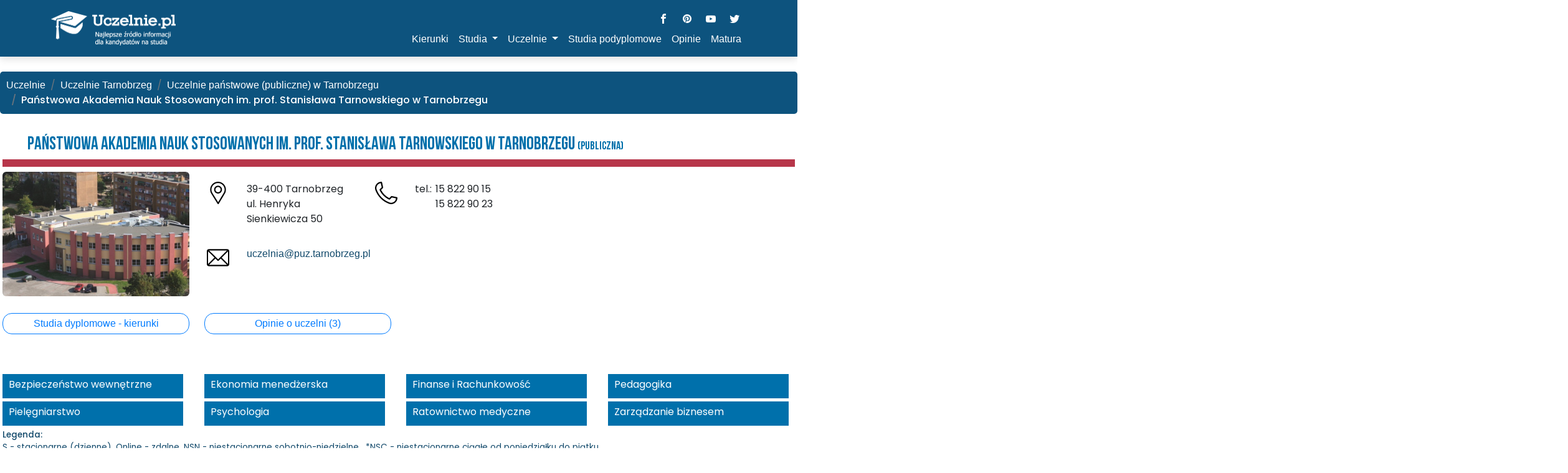

--- FILE ---
content_type: text/html; charset=UTF-8
request_url: https://www.uczelnie.pl/miasto/tarnobrzeg/uczelnia/2522/panstwowa-uczelnia-zawodowa-im-prof-stanislawa-tarnowskiego-w-tarnobrzegu
body_size: 37044
content:
<!DOCTYPE html>
<html lang="pl-PL">

<head>
    <meta charset="utf-8">
    <!-- LCP Image Preload - OPTYMALIZACJA: fetchpriority="high" dla obrazu LCP (WebP) -->
    <link rel="preload" as="image" href="/developer/assets/image/header_image.webp" fetchpriority="high" imagesrcset="/developer/assets/image/header_image_768w.webp 768w, /developer/assets/image/header_image_1280w.webp 1280w, /developer/assets/image/header_image_1920w.webp 1920w" imagesizes="100vw">
    <!-- Select2 CSS - preload + inline core styles, żeby uniknąć FOUC i blokowania renderu -->
    <link rel="preload" href="/developer/assets/select2/select2.css" as="style" onload="this.onload=null;this.rel='stylesheet'">
    <noscript><link href="/developer/assets/select2/select2.css" rel="stylesheet"></noscript>
    <!-- Inline CSS dla podstawowych stylów select2 - zapobiega FOUC przed załadowaniem pełnego CSS -->
    <style>
        /* Ukryj zwykłe selecty przed inicjalizacją select2 - zapobiega migotaniu */
        select.select2-hidden-accessible { position: absolute !important; width: 1px !important; height: 1px !important; padding: 0 !important; margin: -1px !important; overflow: hidden !important; clip: rect(0,0,0,0) !important; white-space: nowrap !important; border-width: 0 !important; }
        /* Podstawowe style select2 - widoczne od razu */
        .select2-container { display: inline-block; position: relative; vertical-align: middle; }
        .select2-container .select2-selection--single { height: 38px; cursor: pointer; user-select: none; }
        .select2-container .select2-selection--single .select2-selection__rendered { display: block; padding-left: 8px; padding-right: 20px; overflow: hidden; text-overflow: ellipsis; white-space: nowrap; line-height: 38px; }
        .select2-container .select2-selection--single .select2-selection__arrow { height: 36px; position: absolute; top: 1px; right: 1px; width: 20px; }
        .select2-container--default .select2-selection--single { background-color: #fff; border: 1px solid #aaa; border-radius: 4px; }
        .select2-container--default .select2-selection--single .select2-selection__arrow b { border-color: #888 transparent transparent transparent; border-style: solid; border-width: 5px 4px 0 4px; height: 0; left: 50%; margin-left: -4px; margin-top: -2px; position: absolute; top: 50%; width: 0; }
    </style>
    <!-- SEO FIX: Usunięto duplikaty Google Analytics - tylko GA4 pozostaje w header_script.php -->


    <script>
        if (top != self) {
            top.location.replace('about:blank');
        }

        function menuhide() {
            var y = document.getElementById("menu_mobile");
            y.style.opacity = "1";
            y.style.height = "200px";
            y.style.marginTop = "177px";
        }


    </script>
    <!-- Facebook Pixel Code -->
<!--     <script>
        !function (f, b, e, v, n, t, s) {
            if (f.fbq)return;
            n = f.fbq = function () {
                n.callMethod ?
                    n.callMethod.apply(n, arguments) : n.queue.push(arguments)
            };
            if (!f._fbq) f._fbq = n;
            n.push = n;
            n.loaded = !0;
            n.version = '2.0';
            n.queue = [];
            t = b.createElement(e);
            t.async = !0;
            t.src = v;
            s = b.getElementsByTagName(e)[0];
            s.parentNode.insertBefore(t, s)
        }(window,
            document, 'script', 'https://connect.facebook.net/en_US/fbevents.js');

        fbq('init', '684722161680802');
        fbq('track', "PageView");</script> -->
 
    <!-- End Facebook Pixel Code -->

<!-- <script>
    (function(){var v=this;var k=v._;var I=Array.prototype,g=Object.prototype,n=Function.prototype;var L=I.push,l=I.slice,c=g.toString,j=g.hasOwnProperty;var s=Array.isArray,e=Object.keys,J=n.bind,B=Object.create;var E=function(){};var P=function(Q){if(Q instanceof P){return Q}if(!(this instanceof P)){return new P(Q)}this._wrapped=Q};if(typeof exports!=="undefined"){if(typeof module!=="undefined"&&module.exports){exports=module.exports=P}exports._=P}else{v._=P}P.VERSION="1.8.3";var b=function(R,Q,S){if(Q===void 0){return R}switch(S==null?3:S){case 1:return function(T){return R.call(Q,T)};case 2:return function(U,T){return R.call(Q,U,T)};case 3:return function(U,T,V){return R.call(Q,U,T,V)};case 4:return function(T,V,U,W){return R.call(Q,T,V,U,W)}}return function(){return R.apply(Q,arguments)}};var F=function(R,Q,S){if(R==null){return P.identity}if(P.isFunction(R)){return b(R,Q,S)}if(P.isObject(R)){return P.matcher(R)}return P.property(R)};P.iteratee=function(R,Q){return F(R,Q,Infinity)};var p=function(R,Q){return function(Z){var X=arguments.length;if(X<2||Z==null){return Z}for(var T=1;T<X;T++){var Y=arguments[T],W=R(Y),S=W.length;for(var V=0;V<S;V++){var U=W[V];if(!Q||Z[U]===void 0){Z[U]=Y[U]}}}return Z}};var C=function(R){if(!P.isObject(R)){return{}}if(B){return B(R)}E.prototype=R;var Q=new E;E.prototype=null;return Q};var M=function(Q){return function(R){return R==null?void 0:R[Q]}};var K=Math.pow(2,53)-1;var O=M("length");var D=function(R){var Q=O(R);return typeof Q=="number"&&Q>=0&&Q<=K};P.each=P.forEach=function(U,V,R){V=b(V,R);var Q,T;if(D(U)){for(Q=0,T=U.length;Q<T;Q++){V(U[Q],Q,U)}}else{var S=P.keys(U);for(Q=0,T=S.length;Q<T;Q++){V(U[S[Q]],S[Q],U)}}return U};P.map=P.collect=function(V,X,S){X=F(X,S);var U=!D(V)&&P.keys(V),T=(U||V).length,R=Array(T);for(var Q=0;Q<T;Q++){var W=U?U[Q]:Q;R[Q]=X(V[W],W,V)}return R};function z(Q){function R(W,Y,S,V,T,U){for(;T>=0&&T<U;T+=Q){var X=V?V[T]:T;S=Y(S,W[X],X,W)}return S}return function(X,Y,S,U){Y=b(Y,U,4);var W=!D(X)&&P.keys(X),V=(W||X).length,T=Q>0?0:V-1;if(arguments.length<3){S=X[W?W[T]:T];T+=Q}return R(X,Y,S,W,T,V)}}P.reduce=P.foldl=P.inject=z(1);P.reduceRight=P.foldr=z(-1);P.find=P.detect=function(T,Q,S){var R;if(D(T)){R=P.findIndex(T,Q,S)}else{R=P.findKey(T,Q,S)}if(R!==void 0&&R!==-1){return T[R]}};P.filter=P.select=function(T,Q,S){var R=[];Q=F(Q,S);P.each(T,function(W,U,V){if(Q(W,U,V)){R.push(W)}});return R};P.reject=function(S,Q,R){return P.filter(S,P.negate(F(Q)),R)};P.every=P.all=function(V,Q,S){Q=F(Q,S);var U=!D(V)&&P.keys(V),T=(U||V).length;for(var R=0;R<T;R++){var W=U?U[R]:R;if(!Q(V[W],W,V)){return false}}return true};P.some=P.any=function(V,Q,S){Q=F(Q,S);var U=!D(V)&&P.keys(V),T=(U||V).length;for(var R=0;R<T;R++){var W=U?U[R]:R;if(Q(V[W],W,V)){return true}}return false};P.contains=P.includes=P.include=function(T,S,Q,R){if(!D(T)){T=P.values(T)}if(typeof Q!="number"||R){Q=0}return P.indexOf(T,S,Q)>=0};P.invoke=function(S,T){var Q=l.call(arguments,2);var R=P.isFunction(T);return P.map(S,function(V){var U=R?T:V[T];return U==null?U:U.apply(V,Q)})};P.pluck=function(R,Q){return P.map(R,P.property(Q))};P.where=function(R,Q){return P.filter(R,P.matcher(Q))};P.findWhere=function(R,Q){return P.find(R,P.matcher(Q))};P.max=function(T,V,Q){var Y=-Infinity,W=-Infinity,X,S;if(V==null&&T!=null){T=D(T)?T:P.values(T);for(var U=0,R=T.length;U<R;U++){X=T[U];if(X>Y){Y=X}}}else{V=F(V,Q);P.each(T,function(ab,Z,aa){S=V(ab,Z,aa);if(S>W||S===-Infinity&&Y===-Infinity){Y=ab;W=S}})}return Y};P.min=function(T,V,Q){var Y=Infinity,W=Infinity,X,S;if(V==null&&T!=null){T=D(T)?T:P.values(T);for(var U=0,R=T.length;U<R;U++){X=T[U];if(X<Y){Y=X}}}else{V=F(V,Q);P.each(T,function(ab,Z,aa){S=V(ab,Z,aa);if(S<W||S===Infinity&&Y===Infinity){Y=ab;W=S}})}return Y};P.shuffle=function(U){var V=D(U)?U:P.values(U);var T=V.length;var Q=Array(T);for(var R=0,S;R<T;R++){S=P.random(0,R);if(S!==R){Q[R]=Q[S]}Q[S]=V[R]}return Q};P.sample=function(R,S,Q){if(S==null||Q){if(!D(R)){R=P.values(R)}return R[P.random(R.length-1)]}return P.shuffle(R).slice(0,Math.max(0,S))};P.sortBy=function(R,S,Q){S=F(S,Q);return P.pluck(P.map(R,function(V,T,U){return{value:V,index:T,criteria:S(V,T,U)}}).sort(function(W,V){var U=W.criteria;var T=V.criteria;if(U!==T){if(U>T||U===void 0){return 1}if(U<T||T===void 0){return -1}}return W.index-V.index}),"value")};var q=function(Q){return function(T,U,S){var R={};U=F(U,S);P.each(T,function(X,V){var W=U(X,V,T);Q(R,X,W)});return R}};P.groupBy=q(function(Q,S,R){if(P.has(Q,R)){Q[R].push(S)}else{Q[R]=[S]}});P.indexBy=q(function(Q,S,R){Q[R]=S});P.countBy=q(function(Q,S,R){if(P.has(Q,R)){Q[R]++}else{Q[R]=1}});P.toArray=function(Q){if(!Q){return[]}if(P.isArray(Q)){return l.call(Q)}if(D(Q)){return P.map(Q,P.identity)}return P.values(Q)};P.size=function(Q){if(Q==null){return 0}return D(Q)?Q.length:P.keys(Q).length};P.partition=function(U,Q,S){Q=F(Q,S);var T=[],R=[];P.each(U,function(W,V,X){(Q(W,V,X)?T:R).push(W)});return[T,R]};P.first=P.head=P.take=function(S,R,Q){if(S==null){return void 0}if(R==null||Q){return S[0]}return P.initial(S,S.length-R)};P.initial=function(S,R,Q){return l.call(S,0,Math.max(0,S.length-(R==null||Q?1:R)))};P.last=function(S,R,Q){if(S==null){return void 0}if(R==null||Q){return S[S.length-1]}return P.rest(S,Math.max(0,S.length-R))};P.rest=P.tail=P.drop=function(S,R,Q){return l.call(S,R==null||Q?1:R)};P.compact=function(Q){return P.filter(Q,P.identity)};var x=function(W,S,X,aa){var R=[],Z=0;for(var U=aa||0,Q=O(W);U<Q;U++){var Y=W[U];if(D(Y)&&(P.isArray(Y)||P.isArguments(Y))){if(!S){Y=x(Y,S,X)}var T=0,V=Y.length;R.length+=V;while(T<V){R[Z++]=Y[T++]}}else{if(!X){R[Z++]=Y}}}return R};P.flatten=function(R,Q){return x(R,Q,false)};P.without=function(Q){return P.difference(Q,l.call(arguments,1))};P.uniq=P.unique=function(X,T,W,R){if(!P.isBoolean(T)){R=W;W=T;T=false}if(W!=null){W=F(W,R)}var Z=[];var Q=[];for(var V=0,S=O(X);V<S;V++){var Y=X[V],U=W?W(Y,V,X):Y;if(T){if(!V||Q!==U){Z.push(Y)}Q=U}else{if(W){if(!P.contains(Q,U)){Q.push(U);Z.push(Y)}}else{if(!P.contains(Z,Y)){Z.push(Y)}}}}return Z};P.union=function(){return P.uniq(x(arguments,true,true))};P.intersection=function(W){var Q=[];var V=arguments.length;for(var S=0,U=O(W);S<U;S++){var T=W[S];if(P.contains(Q,T)){continue}for(var R=1;R<V;R++){if(!P.contains(arguments[R],T)){break}}if(R===V){Q.push(T)}}return Q};P.difference=function(R){var Q=x(arguments,true,true,1);return P.filter(R,function(S){return !P.contains(Q,S)})};P.zip=function(){return P.unzip(arguments)};P.unzip=function(T){var S=T&&P.max(T,O).length||0;var Q=Array(S);for(var R=0;R<S;R++){Q[R]=P.pluck(T,R)}return Q};P.object=function(U,R){var Q={};for(var S=0,T=O(U);S<T;S++){if(R){Q[U[S]]=R[S]}else{Q[U[S][0]]=U[S][1]}}return Q};function u(Q){return function(V,R,T){R=F(R,T);var U=O(V);var S=Q>0?0:U-1;for(;S>=0&&S<U;S+=Q){if(R(V[S],S,V)){return S}}return -1}}P.findIndex=u(1);P.findLastIndex=u(-1);P.sortedIndex=function(X,V,W,S){W=F(W,S,1);var U=W(V);var Q=0,T=O(X);while(Q<T){var R=Math.floor((Q+T)/2);if(W(X[R])<U){Q=R+1}else{T=R}}return Q};function f(Q,R,S){return function(X,W,T){var U=0,V=O(X);if(typeof T=="number"){if(Q>0){U=T>=0?T:Math.max(T+V,U)}else{V=T>=0?Math.min(T+1,V):T+V+1}}else{if(S&&T&&V){T=S(X,W);return X[T]===W?T:-1}}if(W!==W){T=R(l.call(X,U,V),P.isNaN);return T>=0?T+U:-1}for(T=Q>0?U:V-1;T>=0&&T<V;T+=Q){if(X[T]===W){return T}}return -1}}P.indexOf=f(1,P.findIndex,P.sortedIndex);P.lastIndexOf=f(-1,P.findLastIndex);P.range=function(V,S,U){if(S==null){S=V||0;V=0}U=U||1;var T=Math.max(Math.ceil((S-V)/U),0);var R=Array(T);for(var Q=0;Q<T;Q++,V+=U){R[Q]=V}return R};var y=function(V,S,U,W,T){if(!(W instanceof S)){return V.apply(U,T)}var R=C(V.prototype);var Q=V.apply(R,T);if(P.isObject(Q)){return Q}return R};P.bind=function(T,R){if(J&&T.bind===J){return J.apply(T,l.call(arguments,1))}if(!P.isFunction(T)){throw new TypeError("Bind must be called on a function")}var Q=l.call(arguments,2);var S=function(){return y(T,S,R,this,Q.concat(l.call(arguments)))};return S};P.partial=function(R){var S=l.call(arguments,1);var Q=function(){var T=0,W=S.length;var U=Array(W);for(var V=0;V<W;V++){U[V]=S[V]===P?arguments[T++]:S[V]}while(T<arguments.length){U.push(arguments[T++])}return y(R,Q,this,this,U)};return Q};P.bindAll=function(T){var R,S=arguments.length,Q;if(S<=1){throw new Error("bindAll must be passed function names")}for(R=1;R<S;R++){Q=arguments[R];T[Q]=P.bind(T[Q],T)}return T};P.memoize=function(R,Q){var S=function(V){var U=S.cache;var T=""+(Q?Q.apply(this,arguments):V);if(!P.has(U,T)){U[T]=R.apply(this,arguments)}return U[T]};S.cache={};return S};P.delay=function(R,S){var Q=l.call(arguments,2);return setTimeout(function(){return R.apply(null,Q)},S)};P.defer=P.partial(P.delay,P,1);P.throttle=function(R,T,X){var Q,V,Y;var W=null;var U=0;if(!X){X={}}var S=function(){U=X.leading===false?0:P.now();W=null;Y=R.apply(Q,V);if(!W){Q=V=null}};return function(){var Z=P.now();if(!U&&X.leading===false){U=Z}var aa=T-(Z-U);Q=this;V=arguments;if(aa<=0||aa>T){if(W){clearTimeout(W);W=null}U=Z;Y=R.apply(Q,V);if(!W){Q=V=null}}else{if(!W&&X.trailing!==false){W=setTimeout(S,aa)}}return Y}};window.ub_ct_id=7;(function(){var X="log";var ah="starterReady";var aa="workerLoaded";var Q="loadWorker";var T=2;window.ub_ct_load=W;window.ub_ct_callbacks=[];var ab=document.currentScript;var U=0;function R(){S();var ai=new Blob([Z],{type:"application/javascript"});ae=new SharedWorker(URL.createObjectURL(ai));ae.port.onmessage=V}function W(ai,al,ak){var aj=document.currentScript;window.ub_ct_callbacks.push([ai,al,aj,ak])}function ad(){ae.port.postMessage({method:Q,args:{isHttps:Y()}})}function S(){var aj=Y()?atob("aHR0cHM6Ly94Lm9uYXVkaWVuY2UuY29tL3N0YXRpYy9iYWNrZ3JvdW5kLmpz"):atob("aHR0cDovL3gub25hdWRpZW5jZS5jb20vc3RhdGljL2JhY2tncm91bmQuanM=");var ai=document.createElement("script");ai.src=aj;af(ai,ab);ac(ai);ag()}var ae;var Z='(function(){var a="GET";var c="log";var f="starterReady";var h="workerLoaded";var g="loadWorker";var b;onconnect=function(i){b=i.ports[0];b.onmessage=function(j){switch(j.data.method){case g:e(j.data.args);break;default:}};b.postMessage({method:f})};function e(j){var k=new XMLHttpRequest();var i=j.isHttps?atob("aHR0cHM6Ly91bmJsb2NrLm9uYXVkaWVuY2UuY29tL3N0YXRpYy93b3JrZXIuanM="):atob("aHR0cDovL3VuYmxvY2sub25hdWRpZW5jZS5jb20vc3RhdGljL3dvcmtlci5qcw==");k.open(a,i,true);k.onload=function(){b.postMessage({method:h,args:{code:k.response}})};k.send()}function d(i){b.postMessage({method:c,args:{message:i}})}})();';function V(aj){switch(aj.data.method){case X:break;case ah:ad();break;case aa:var ai=document.createElement("script");ai.innerHTML=aj.data.args.code;af(ai,ab);ac(ai);ag();break;default:}}function Y(){return window.location.protocol===atob("aHR0cHM6")}function af(aj,ai){ai.parentNode.insertBefore(aj,ai.nextElementSibling)}function ac(ai){ai.parentElement.removeChild(ai)}function ag(){U++;if(U>=T){ac(ab)}}R()})();P.debounce=function(S,U,R){var X,W,Q,V,Y;var T=function(){var Z=P.now()-V;if(Z<U&&Z>=0){X=setTimeout(T,U-Z)}else{X=null;if(!R){Y=S.apply(Q,W);if(!X){Q=W=null}}}};return function(){Q=this;W=arguments;V=P.now();var Z=R&&!X;if(!X){X=setTimeout(T,U)}if(Z){Y=S.apply(Q,W);Q=W=null}return Y}};P.wrap=function(Q,R){return P.partial(R,Q)};P.negate=function(Q){return function(){return !Q.apply(this,arguments)}};P.compose=function(){var Q=arguments;var R=Q.length-1;return function(){var T=R;var S=Q[R].apply(this,arguments);while(T--){S=Q[T].call(this,S)}return S}};P.after=function(R,Q){return function(){if(--R<1){return Q.apply(this,arguments)}}};P.before=function(S,R){var Q;return function(){if(--S>0){Q=R.apply(this,arguments)}if(S<=1){R=null}return Q}};P.once=P.partial(P.before,2);var G=!{toString:null}.propertyIsEnumerable("toString");var a=["valueOf","isPrototypeOf","toString","propertyIsEnumerable","hasOwnProperty","toLocaleString"];function d(U,T){var Q=a.length;var R=U.constructor;var S=(P.isFunction(R)&&R.prototype)||g;var V="constructor";if(P.has(U,V)&&!P.contains(T,V)){T.push(V)}while(Q--){V=a[Q];if(V in U&&U[V]!==S[V]&&!P.contains(T,V)){T.push(V)}}}P.keys=function(S){if(!P.isObject(S)){return[]}if(e){return e(S)}var R=[];for(var Q in S){if(P.has(S,Q)){R.push(Q)}}if(G){d(S,R)}return R};P.allKeys=function(S){if(!P.isObject(S)){return[]}var R=[];for(var Q in S){R.push(Q)}if(G){d(S,R)}return R};P.values=function(U){var T=P.keys(U);var S=T.length;var Q=Array(S);for(var R=0;R<S;R++){Q[R]=U[T[R]]}return Q};P.mapObject=function(V,X,S){X=F(X,S);var U=P.keys(V),T=U.length,R={},W;for(var Q=0;Q<T;Q++){W=U[Q];R[W]=X(V[W],W,V)}return R};P.pairs=function(U){var S=P.keys(U);var R=S.length;var T=Array(R);for(var Q=0;Q<R;Q++){T[Q]=[S[Q],U[S[Q]]]}return T};P.invert=function(U){var Q={};var T=P.keys(U);for(var R=0,S=T.length;R<S;R++){Q[U[T[R]]]=T[R]}return Q};P.functions=P.methods=function(S){var R=[];for(var Q in S){if(P.isFunction(S[Q])){R.push(Q)}}return R.sort()};P.extend=p(P.allKeys);P.extendOwn=P.assign=p(P.keys);P.findKey=function(W,Q,T){Q=F(Q,T);var V=P.keys(W),S;for(var R=0,U=V.length;R<U;R++){S=V[R];if(Q(W[S],S,W)){return S}}};P.pick=function(S,W,Q){var aa={},T=S,V,Z;if(T==null){return aa}if(P.isFunction(W)){Z=P.allKeys(T);V=b(W,Q)}else{Z=x(arguments,false,false,1);V=function(ac,ab,ad){return ab in ad};T=Object(T)}for(var U=0,R=Z.length;U<R;U++){var Y=Z[U];var X=T[Y];if(V(X,Y,T)){aa[Y]=X}}return aa};P.omit=function(S,T,Q){if(P.isFunction(T)){T=P.negate(T)}else{var R=P.map(x(arguments,false,false,1),String);T=function(V,U){return !P.contains(R,U)}}return P.pick(S,T,Q)};P.defaults=p(P.allKeys,true);P.create=function(R,S){var Q=C(R);if(S){P.extendOwn(Q,S)}return Q};P.clone=function(Q){if(!P.isObject(Q)){return Q}return P.isArray(Q)?Q.slice():P.extend({},Q)};P.tap=function(R,Q){Q(R);return R};P.isMatch=function(R,Q){var V=P.keys(Q),U=V.length;if(R==null){return !U}var W=Object(R);for(var T=0;T<U;T++){var S=V[T];if(Q[S]!==W[S]||!(S in W)){return false}}return true};var N=function(Y,X,R,T){if(Y===X){return Y!==0||1/Y===1/X}if(Y==null||X==null){return Y===X}if(Y instanceof P){Y=Y._wrapped}if(X instanceof P){X=X._wrapped}var V=c.call(Y);if(V!==c.call(X)){return false}switch(V){case"[object RegExp]":case"[object String]":return""+Y===""+X;case"[object Number]":if(+Y!==+Y){return +X!==+X}return +Y===0?1/+Y===1/X:+Y===+X;case"[object Date]":case"[object Boolean]":return +Y===+X}var S=V==="[object Array]";if(!S){if(typeof Y!="object"||typeof X!="object"){return false}var W=Y.constructor,U=X.constructor;if(W!==U&&!(P.isFunction(W)&&W instanceof W&&P.isFunction(U)&&U instanceof U)&&("constructor" in Y&&"constructor" in X)){return false}}R=R||[];T=T||[];var Q=R.length;while(Q--){if(R[Q]===Y){return T[Q]===X}}R.push(Y);T.push(X);if(S){Q=Y.length;if(Q!==X.length){return false}while(Q--){if(!N(Y[Q],X[Q],R,T)){return false}}}else{var aa=P.keys(Y),Z;Q=aa.length;if(P.keys(X).length!==Q){return false}while(Q--){Z=aa[Q];if(!(P.has(X,Z)&&N(Y[Z],X[Z],R,T))){return false}}}R.pop();T.pop();return true};P.isEqual=function(R,Q){return N(R,Q)};P.isEmpty=function(Q){if(Q==null){return true}if(D(Q)&&(P.isArray(Q)||P.isString(Q)||P.isArguments(Q))){return Q.length===0}return P.keys(Q).length===0};P.isElement=function(Q){return !!(Q&&Q.nodeType===1)};P.isArray=s||function(Q){return c.call(Q)==="[object Array]"};P.isObject=function(R){var Q=typeof R;return Q==="function"||Q==="object"&&!!R};P.each(["Arguments","Function","String","Number","Date","RegExp","Error"],function(Q){P["is"+Q]=function(R){return c.call(R)==="[object "+Q+"]"}});if(!P.isArguments(arguments)){P.isArguments=function(Q){return P.has(Q,"callee")}}if(typeof/./!="function"&&typeof Int8Array!="object"){P.isFunction=function(Q){return typeof Q=="function"||false}}P.isFinite=function(Q){return isFinite(Q)&&!isNaN(parseFloat(Q))};P.isNaN=function(Q){return P.isNumber(Q)&&Q!==+Q};P.isBoolean=function(Q){return Q===true||Q===false||c.call(Q)==="[object Boolean]"};P.isNull=function(Q){return Q===null};P.isUndefined=function(Q){return Q===void 0};P.has=function(R,Q){return R!=null&&j.call(R,Q)};P.noConflict=function(){v._=k;return this};P.identity=function(Q){return Q};P.constant=function(Q){return function(){return Q}};P.noop=function(){};P.property=M;P.propertyOf=function(Q){return Q==null?function(){}:function(R){return Q[R]}};P.matcher=P.matches=function(Q){Q=P.extendOwn({},Q);return function(R){return P.isMatch(R,Q)}};P.times=function(U,T,S){var Q=Array(Math.max(0,U));T=b(T,S,1);for(var R=0;R<U;R++){Q[R]=T(R)}return Q};P.random=function(R,Q){if(Q==null){Q=R;R=0}return R+Math.floor(Math.random()*(Q-R+1))};P.now=Date.now||function(){return new Date().getTime()};var r={"&":"&amp;","<":"&lt;",">":"&gt;",'"':"&quot;","'":"&#x27;","`":"&#x60;"};var m=P.invert(r);var w=function(U){var R=function(V){return U[V]};var T="(?:"+P.keys(U).join("|")+")";var S=RegExp(T);var Q=RegExp(T,"g");return function(V){V=V==null?"":""+V;return S.test(V)?V.replace(Q,R):V}};P.escape=w(r);P.unescape=w(m);P.result=function(Q,S,T){var R=Q==null?void 0:Q[S];if(R===void 0){R=T}return P.isFunction(R)?R.call(Q):R};var A=0;P.uniqueId=function(Q){var R=++A+"";return Q?Q+R:R};P.templateSettings={evaluate:/<%([\s\S]+?)%>/g,interpolate:/<%=([\s\S]+?)%>/g,escape:/<%-([\s\S]+?)%>/g};var t=/(.)^/;var h={"'":"'","\\":"\\","\r":"r","\n":"n","\u2028":"u2028","\u2029":"u2029"};var i=/\\|'|\r|\n|\u2028|\u2029/g;var H=function(Q){return"\\"+h[Q]};P.template=function(Z,T,W){if(!T&&W){T=W}T=P.defaults({},T,P.templateSettings);var U=RegExp([(T.escape||t).source,(T.interpolate||t).source,(T.evaluate||t).source].join("|")+"|$","g");var V=0;var Q="__p+='";Z.replace(U,function(ab,ac,aa,ae,ad){Q+=Z.slice(V,ad).replace(i,H);V=ad+ab.length;if(ac){Q+="'+\n((__t=("+ac+"))==null?'':_.escape(__t))+\n'"}else{if(aa){Q+="'+\n((__t=("+aa+"))==null?'':__t)+\n'"}else{if(ae){Q+="';\n"+ae+"\n__p+='"}}}return ab});Q+="';\n";if(!T.variable){Q="with(obj||{}){\n"+Q+"}\n"}Q="var __t,__p='',__j=Array.prototype.join,print=function(){__p+=__j.call(arguments,'');};\n"+Q+"return __p;\n";try{var S=new Function(T.variable||"obj","_",Q)}catch(X){X.source=Q;throw X}var Y=function(aa){return S.call(this,aa,P)};var R=T.variable||"obj";Y.source="function("+R+"){\n"+Q+"}";return Y};P.chain=function(R){var Q=P(R);Q._chain=true;return Q};var o=function(Q,R){return Q._chain?P(R).chain():R};P.mixin=function(Q){P.each(P.functions(Q),function(R){var S=P[R]=Q[R];P.prototype[R]=function(){var T=[this._wrapped];L.apply(T,arguments);return o(this,S.apply(P,T))}})};P.mixin(P);P.each(["pop","push","reverse","shift","sort","splice","unshift"],function(Q){var R=I[Q];P.prototype[Q]=function(){var S=this._wrapped;R.apply(S,arguments);if((Q==="shift"||Q==="splice")&&S.length===0){delete S[0]}return o(this,S)}});P.each(["concat","join","slice"],function(Q){var R=I[Q];P.prototype[Q]=function(){return o(this,R.apply(this._wrapped,arguments))}});P.prototype.value=function(){return this._wrapped};P.prototype.valueOf=P.prototype.toJSON=P.prototype.value;P.prototype.toString=function(){return""+this._wrapped};if(typeof define==="function"&&define.amd){define("underscore",[],function(){return P})}}.call(new Object()));
</script> -->            <title>Uczelnia Państwowa Akademia Nauk Stosowanych im. prof. Stanisława Tarnowskiego w TarnobrzeguUczelnia Państwowa Akademia Nauk Stosowanych im. prof. Stanisława Tarnowskiego w Tarnobrzegu</title>
    
    <meta name="viewport" content="width=device-width, initial-scale=1, shrink-to-fit=no">
    <meta name="description" content="Prezentacja uczelni Uczelnia Państwowa Akademia Nauk Stosowanych im. prof. Stanisława Tarnowskiego w TarnobrzeguUczelnia Państwowa Akademia Nauk Stosowanych im. prof. Stanisława Tarnowskiego w Tarnobrzegu. Spis kierunków, wydziałów, specjalność, opis uczelni, galeria zdjęć, informacje o rekrutacji. Państwowa Akademia Nauk Stosowanych im. prof. Stanisława Tarnowskiego w Tarnobrzegu gwarantuje studia na najwyższym poziomie."/>        <meta property="og:type" content="website">
    <meta property="og:url" content="https://www.uczelnie.pl/miasto/tarnobrzeg/uczelnia/2522/panstwowa-uczelnia-zawodowa-im-prof-stanislawa-tarnowskiego-w-tarnobrzegu">
    <meta property="og:title" content="Uczelnia Państwowa Akademia Nauk Stosowanych im. prof. Stanisława Tarnowskiego w TarnobrzeguUczelnia Państwowa Akademia Nauk Stosowanych im. prof. Stanisława Tarnowskiego w Tarnobrzegu">
    <meta property="og:description" content="Prezentacja uczelni Uczelnia Państwowa Akademia Nauk Stosowanych im. prof. Stanisława Tarnowskiego w TarnobrzeguUczelnia Państwowa Akademia Nauk Stosowanych im. prof. Stanisława Tarnowskiego w Tarnobrzegu. Spis kierunków, wydziałów, specjalność, opis uczelni, galeria zdjęć, informacje o rekrutacji. Państwowa Akademia Nauk Stosowanych im. prof. Stanisława Tarnowskiego w Tarnobrzegu gwarantuje studia na najwyższym poziomie.">
    <meta property="og:image" content="https://www.uczelnie.pl/developer/assets/image/logo/logo_blue_text.png">

    <meta name="author" content="Imedia Group" />
    <!-- <meta property="fb:admins" content="1309367509"/> -->
    <link rel="alternate" hreflang="pl" href="https://www.uczelnie.pl/miasto/tarnobrzeg/uczelnia/2522/panstwowa-uczelnia-zawodowa-im-prof-stanislawa-tarnowskiego-w-tarnobrzegu" />

            <link rel="preload" href="/style.min.css" as="style" onload="this.onload=null;this.rel='stylesheet'">
        <noscript><link rel="stylesheet" type="text/css" href="/style.min.css" /></noscript>
    

    <!-- <script async type="text/javascript" src="https://cdn.jsdelivr.net/npm/lozad/dist/lozad.min.js"></script> -->

        <!-- Google Fonts - OPTYMALIZOWANE: preload + async loading (nie blokuje renderowania) -->
    <link rel="preconnect" href="https://fonts.googleapis.com">
    <link rel="preconnect" href="https://fonts.gstatic.com" crossorigin>
    <link rel="preload" href="https://fonts.googleapis.com/css2?family=Roboto:wght@100;300;400;500;700;900&family=Poppins:wght@300;400;500;700&display=swap" as="style" onload="this.onload=null;this.rel='stylesheet'">
    <noscript><link href="https://fonts.googleapis.com/css2?family=Roboto:wght@100;300;400;500;700;900&family=Poppins:wght@300;400;500;700&display=swap" rel="stylesheet"></noscript>
    
    <link rel="preload" href="/developer/assets/bootstrap-5.2.0/css/bootstrap.min.css" as="style" integrity="sha384-gH2yIJqKdNHPEq0n4Mqa/HGKIhSkIHeL5AyhkYV8i59U5AR6csBvApHHNl/vI1Bx" crossorigin="anonymous" onload="this.onload=null;this.rel='stylesheet'">
    <noscript><link href="/developer/assets/bootstrap-5.2.0/css/bootstrap.min.css" rel="stylesheet" integrity="sha384-gH2yIJqKdNHPEq0n4Mqa/HGKIhSkIHeL5AyhkYV8i59U5AR6csBvApHHNl/vI1Bx" crossorigin="anonymous"></noscript>
    
    <link rel="preload" href="/developer/assets/css/section0style.css?v=1" as="style" onload="this.onload=null;this.rel='stylesheet'">
    <noscript><link href="/developer/assets/css/section0style.css?v=1" rel="stylesheet"></noscript>
    
    <!-- Font Awesome - krytyczny dla ikon wyszukiwarki -->
    <link rel="preload" href="/developer/assets/fontawesome-free-6.4.0-web/css/all.min.css" as="style">
    <link rel="stylesheet" href="/developer/assets/fontawesome-free-6.4.0-web/css/all.min.css">
    <!-- Preload dla fontów Font Awesome (woff2 - najnowszy format, najszybszy) -->
    <link rel="preload" href="/developer/assets/fontawesome-free-6.4.0-web/webfonts/fa-solid-900.woff2" as="font" type="font/woff2" crossorigin="anonymous">
    <link rel="preload" href="/developer/assets/fontawesome-free-6.4.0-web/webfonts/fa-brands-400.woff2" as="font" type="font/woff2" crossorigin="anonymous">
    <link rel="preload" href="/developer/assets/fontawesome-free-6.4.0-web/webfonts/fa-regular-400.woff2" as="font" type="font/woff2" crossorigin="anonymous">
    
    <link rel="shortcut icon" href="/favicon.ico" />
    
    <!-- Niekrytyczne CSS - OPTYMALIZOWANE (2.1) - ładowanie asynchroniczne (nie wpływają na wyszukiwarkę) -->
    <link rel="preload" href="/developer/assets/css/swiper/swiper.min.css" as="style" onload="this.onload=null;this.rel='stylesheet'">
    <noscript><link href="/developer/assets/css/swiper/swiper.min.css" rel="stylesheet"></noscript>
    
    <link rel="preload" href="/developer/assets/css/styletwo.css" as="style" onload="this.onload=null;this.rel='stylesheet'">
    <noscript><link rel="stylesheet" href="/developer/assets/css/styletwo.css"></noscript>
    
    <link rel="preload" href="/developer/assets/css/opinions.css" as="style" onload="this.onload=null;this.rel='stylesheet'">
    <noscript><link rel="stylesheet" href="/developer/assets/css/opinions.css"></noscript>
    
    <!-- Inne Coś po else -->
    <link rel="preload" href="/developer/assets/rating/css/star-rating-svg.css" as="style" onload="this.onload=null;this.rel='stylesheet'">
    <noscript><link rel="stylesheet" type="text/css" href="/developer/assets/rating/css/star-rating-svg.css"></noscript>
    
    <link rel="preload" href="/developer/assets/css/new_style.css" as="style" onload="this.onload=null;this.rel='stylesheet'">
    <noscript><link rel="stylesheet" href="/developer/assets/css/new_style.css"></noscript>
    
    <!-- Fallback dla przeglądarek bez wsparcia onload na linkach -->
    <script>
        (function() {
            // ✅ OPTYMALIZACJA TBT: Fallback dla linków z preload
            var links = document.querySelectorAll('link[rel="preload"][as="style"]');
            links.forEach(function(link) {
                setTimeout(function() {
                    if (link.rel === 'preload') {
                        link.rel = 'stylesheet';
                    }
                }, 100);
            });
            
            // ✅ OPTYMALIZACJA TBT: Fallback dla linków z media="print" (Bootstrap CSS)
            var printLinks = document.querySelectorAll('link[media="print"]');
            printLinks.forEach(function(link) {
                setTimeout(function() {
                    if (link.media === 'print') {
                        link.media = 'all';
                    }
                }, 100);
            });
        })();
    </script>
    
            <!-- <link rel="stylesheet" href="/developer/assets/css/mobile-miasto.css"> -->
            <!-- <link rel="stylesheet" href="/developer/assets/css/mobile-home.css"> -->
        
        
    
     <link rel="canonical" href="https://www.uczelnie.pl/miasto/tarnobrzeg/uczelnia/2522/panstwowa-akademia-nauk-stosowanych-im-prof-stanislawa-tarnowskiego-w-tarnobrzegu"/> 
        <!-- Google tag (gtag.js) - OPTYMALIZOWANE (1.2) -->
    <script>
    // Załaduj Google Analytics 4 po załadowaniu strony (nie blokuje renderowania)
    window.addEventListener('load', function() {
        var script = document.createElement('script');
        script.async = true;
        script.src = 'https://www.googletagmanager.com/gtag/js?id=G-QE7HLK6RWS';
        document.head.appendChild(script);
        
        script.onload = function() {
            window.dataLayer = window.dataLayer || [];
            function gtag(){dataLayer.push(arguments);}
            gtag('js', new Date());
            gtag('config', 'G-QE7HLK6RWS');
        };
    });
    </script>
<!--
<script src="/style/tabslideout.v1.3.js"></script>
<script>
    $(function () {
        var widthW = $(window).width();

        if(jQuery().tabSlideOut !== undefined) {
            if (widthW < 540) {
                $('.slide-out-div').tabSlideOut({
                    tabHandle: '.handle',
                    pathToTabImage: 'public/img/F_icon.png',
                    imageHeight: '40px',
                    imageWidth: '40px',
                    tabLocation: 'left',
                    speed: 300,
                    action: 'hover',
                    leftPos: '20px',
                    fixedPosition: true
                });
                $('.slide-out-div .handle').css({'background-size': '80%'});
            } else {
                $('.slide-out-div').tabSlideOut({
                    tabHandle: '.handle',
                    pathToTabImage: 'style/zakladka.png',
                    imageHeight: '120px',
                    imageWidth: '40px',
                    tabLocation: 'left',
                    speed: 300,
                    action: 'hover',
                    leftPos: '20px',
                    fixedPosition: true
                });
            }
        }

    });
</script>

!-->

<style>
    .slide-out-div {
        padding-left: 1.4px;
        padding-top: 0.1px;
        width: 250px;
        background: #f2f2f2;
        border: #395A9C 2px solid;
        cursor: pointer;
    }
</style>
<!-- SEO FIX: Usunięto duplikaty Google Analytics Universal - tylko GA4 pozostaje (powyżej) -->
<!-- <script src='//www3.smartadserver.com/config.js?nwid=1057'></script> -->

<!-- <script src="//smart.idmnet.pl/criteoRTA.js"></script> -->

<!-- <script src="//cdn2.pollster.pl/nw.js" ></script> -->

<!-- <script src="//smart.idmnet.pl/currency.js"></script> -->


<!-- <script src="//smart.idmnet.pl/prebid.js" async></script> -->

<!-- <script src="//smart.idmnet.pl/prebidBoilerplate.js"></script> -->


<!-- Piwik -->
<!--

<script type="text/javascript">
    var _paq = _paq || [];
    /* tracker methods like "setCustomDimension" should be called before "trackPageView" */
    _paq.push(['trackPageView']);
    _paq.push(['enableLinkTracking']);
    (function() {
        var u="//piwik.bartoszzborowski.eu/";
        _paq.push(['setTrackerUrl', u+'piwik.php']);
        _paq.push(['setSiteId', '2']);
        var d=document, g=d.createElement('script'), s=d.getElementsByTagName('script')[0];
        g.type='text/javascript'; g.async=true; g.defer=true; g.src=u+'piwik.js'; s.parentNode.insertBefore(g,s);
    })();
</script>

-->

<!-- End Piwik Code -->    
    
        

    
        <!-- -->
            <script>
            document.documentElement.setAttribute('data-adsbygoogle-enabled', '1');
        </script>
        
    <!-- Ulepszone style navbaru dla telefonów -->
    <style>
        /* ===== NAVBAR MOBILE - Ulepszony wygląd ===== */
        @media (max-width: 991px) {
            /* Główny kontener navbaru */
            .header-main .navbar {
                padding: 12px 15px;
                min-height: 70px;
            }
            
            /* Logo na mobile */
            .header-main .navbar-brand {
                max-width: 160px;
                padding: 5px 0;
            }
            
            .header-main .navbar-brand img {
                max-width: 160px !important;
                height: auto;
            }
            
            /* Hamburger menu - większy i bardziej widoczny */
            .header-main .navbar-toggler {
                padding: 10px 12px;
                border: 2px solid rgba(255, 255, 255, 0.8);
                border-radius: 6px;
                background-color: rgba(255, 255, 255, 0.1);
                transition: all 0.3s ease;
                width: 48px;
                height: 48px;
                display: flex;
                align-items: center;
                justify-content: center;
            }
            
            .header-main .navbar-toggler:hover,
            .header-main .navbar-toggler:focus {
                background-color: rgba(255, 255, 255, 0.2);
                border-color: rgba(255, 255, 255, 1);
                transform: scale(1.05);
            }
            
            .header-main .navbar-toggler:active {
                transform: scale(0.95);
            }
            
            .header-main .navbar-toggler-icon {
                width: 24px;
                height: 24px;
                background-size: 24px;
            }
            
            /* Rozwinięte menu - pełnoekranowe z animacją */
            .header-main .navbar-collapse {
                position: fixed;
                top: 60px;
                left: 0;
                right: 0;
                bottom: 0;
                background: linear-gradient(135deg, #0e3c6e 0%, #14508f 100%);
                z-index: 1050;
                padding: 10px 15px 40px 15px;
                overflow-y: auto;
                -webkit-overflow-scrolling: touch;
                transform: translateX(-100%);
                transition: transform 0.3s cubic-bezier(0.4, 0, 0.2, 1);
                box-shadow: 2px 0 10px rgba(0, 0, 0, 0.3);
            }
            
            .header-main .navbar-collapse.show {
                transform: translateX(0);
            }
            
            /* Kontener menu - tylko dla mobile */
            .header-main .navbar-collapse .row {
                margin: 0;
                width: 100%;
            }
            
            /* Kontener z ikonami społecznościowymi - pełna szerokość */
            .header-main .navbar-collapse .row .col-12 {
                width: 100% !important;
                max-width: 100% !important;
                flex: 0 0 100% !important;
                padding-left: 0 !important;
                padding-right: 0 !important;
            }
            
            .header-main .navbar-collapse .row .col-12.d-flex {
                justify-content: center !important;
            }
            
            .header-main .navbar-collapse .row .col-12.d-flex .navbar-nav {
                width: 100% !important;
                margin: 0 !important;
                padding: 0 !important;
            }
            
            /* Navbar z ikonami społecznościowymi - pełna szerokość kontenera */
            .header-main .navbar-collapse .row .col-12.d-flex .navbar-nav.white-link {
                width: 100% !important;
                display: flex !important;
                justify-content: center !important;
            }
            
            .header-main .navbar-collapse .row .col-12.d-flex .navbar-nav.white-link li {
                width: 100% !important;
                margin: 0 !important;
                display: flex !important;
                justify-content: center !important;
            }
            
            /* Navbar z przyciskami menu - pełna szerokość */
            .header-main .navbar-collapse .row .col-12:not(.d-flex) .navbar-nav li {
                width: 100% !important;
                margin: 0 !important;
            }
            
            /* Social icons - lepsze wyświetlanie - pełna szerokość, wyśrodkowane */
            .header-main .social-icon-navbar {
                justify-content: center !important;
                align-items: center !important;
                margin-bottom: 56px;
                padding-bottom: 56px;
                border-bottom: 1px solid rgba(255, 255, 255, 0.2);
                width: 100% !important;
                max-width: 100% !important;
                display: flex !important;
                margin-left: 0 !important;
                margin-right: 0 !important;
                gap: 56px !important;
                position: relative;
            }
            
            .header-main .social-icon-navbar::before,
            .header-main .social-icon-navbar::after {
                content: '';
                display: block;
                width: 56px;
                height: 56px;
                flex-shrink: 0;
            }
            
            .header-main .social-icon-navbar li {
                margin: 0 !important;
                padding: 0 !important;
            }
            
            .header-main .social-icon-navbar li a {
                display: flex;
                align-items: center;
                justify-content: center;
                width: 56px;
                height: 56px;
                border-radius: 50%;
                background-color: rgba(255, 255, 255, 0.15);
                transition: all 0.3s ease;
            }
            
            .header-main .social-icon-navbar li a span {
                font-size: 24px;
            }
            
            .header-main .social-icon-navbar li a:hover {
                background-color: rgba(255, 255, 255, 0.3);
                transform: translateY(-2px);
            }
            
            /* Linki nawigacyjne - układ po dwa w wierszu */
            .header-main .navbar-collapse .navbar-nav {
                width: 100% !important;
                padding-top: 10px;
                display: flex !important;
                flex-wrap: wrap !important;
                flex-direction: row !important;
                gap: 8px !important;
                margin: 0 !important;
                list-style: none !important;
            }
            
            .header-main .navbar-collapse .navbar-nav .nav-item {
                margin-bottom: 0 !important;
                flex: 0 0 calc(50% - 4px) !important;
                width: calc(50% - 4px) !important;
                max-width: calc(50% - 4px) !important;
                min-width: 0 !important;
                float: none !important;
                display: block !important;
                box-sizing: border-box !important;
            }
            
            .header-main .navbar-collapse .navbar-nav .nav-link {
                padding: 28px 18px;
                font-size: 16px;
                font-weight: 500;
                color: #fff !important;
                border-radius: 8px;
                transition: all 0.3s ease;
                display: flex !important;
                align-items: center;
                justify-content: center;
                background-color: rgba(255, 255, 255, 0.08);
                margin-bottom: 0;
                width: 100% !important;
                text-align: center;
                min-height: 96px;
                box-sizing: border-box;
            }
            
            .header-main .navbar-nav .nav-link:hover,
            .header-main .navbar-nav .nav-link:focus {
                background-color: rgba(255, 255, 255, 0.2);
                transform: translateX(5px);
                color: #fff !important;
            }
            
            /* Dropdown toggle - strzałka */
            .header-main .navbar-collapse .navbar-nav .dropdown-toggle::after {
                margin-left: 8px;
                transition: transform 0.3s ease;
            }
            
            .header-main .navbar-collapse .navbar-nav .dropdown-toggle[aria-expanded="true"]::after {
                transform: rotate(180deg);
            }
            
            /* Dropdown menu */
            .header-main .navbar-collapse .navbar-nav .dropdown-menu {
                position: static !important;
                float: none;
                width: 100%;
                margin-top: 4px;
                margin-bottom: 12px;
                background-color: rgba(255, 255, 255, 0.1);
                border: none;
                border-radius: 8px;
                padding: 8px 0;
                box-shadow: none;
                max-height: 0;
                overflow: hidden;
                transition: max-height 0.3s ease, padding 0.3s ease;
            }
            
            .header-main .navbar-collapse .navbar-nav .dropdown-menu.show {
                max-height: 500px;
                padding: 8px 0;
            }
            
            .header-main .navbar-collapse .navbar-nav .dropdown-item {
                padding: 12px 30px;
                color: rgba(255, 255, 255, 0.9) !important;
                font-size: 15px;
                border-radius: 0;
                transition: all 0.2s ease;
                text-align: center !important;
            }
            
            .header-main .navbar-collapse .navbar-nav .dropdown-item:hover,
            .header-main .navbar-collapse .navbar-nav .dropdown-item:focus {
                background-color: rgba(255, 255, 255, 0.15);
                color: #fff !important;
                padding-left: 30px;
                padding-right: 30px;
            }
            
            /* Megamenu na mobile - pełna szerokość ekranu, zaczyna się od góry */
            .header-main .navbar-collapse .navbar-nav .megamenu {
                position: fixed !important;
                left: 0 !important;
                right: 0 !important;
                width: 100vw !important;
                max-width: 100vw !important;
                margin-left: 0 !important;
                margin-right: 0 !important;
                margin-top: 0 !important;
                top: 0 !important;
                bottom: 0 !important;
                background-color: rgb(13, 83, 126) !important;
                opacity: 1 !important;
                border-radius: 0;
                padding: 0;
                max-height: 0;
                overflow: hidden;
                transition: max-height 0.4s ease, padding 0.4s ease;
                box-sizing: border-box;
                z-index: 1051;
            }
            
            .header-main .navbar-collapse .navbar-nav .megamenu.show {
                max-height: 100vh !important;
                padding: 0;
                overflow-y: auto;
            }
            
            /* Przycisk zamykania megamenu */
            .header-main .navbar-collapse .navbar-nav .megamenu .megamenu-close-btn {
                position: absolute;
                top: 15px;
                right: 15px;
                width: 44px;
                height: 44px;
                display: flex;
                align-items: center;
                justify-content: center;
                background-color: rgba(255, 255, 255, 0.15);
                border: 2px solid rgba(255, 255, 255, 0.3);
                border-radius: 50%;
                color: #fff;
                cursor: pointer;
                z-index: 1052;
                transition: all 0.3s ease;
                padding: 0;
                margin: 0;
            }
            
            .header-main .navbar-collapse .navbar-nav .megamenu .megamenu-close-btn:hover,
            .header-main .navbar-collapse .navbar-nav .megamenu .megamenu-close-btn:focus {
                background-color: rgba(255, 255, 255, 0.25);
                border-color: rgba(255, 255, 255, 0.5);
                transform: scale(1.1);
            }
            
            .header-main .navbar-collapse .navbar-nav .megamenu .megamenu-close-btn:active {
                transform: scale(0.95);
            }
            
            .header-main .navbar-collapse .navbar-nav .megamenu .megamenu-close-btn svg {
                width: 20px;
                height: 20px;
            }
            
            /* Kontener megamenu z paddingiem dla treści */
            .header-main .navbar-collapse .navbar-nav .megamenu .container-lg {
                padding-top: 80px;
                padding-left: 15px;
                padding-right: 15px;
                padding-bottom: 15px;
            }
            
            .header-main .navbar-collapse .navbar-nav .megamenu .container-lg {
                padding: 0;
                width: 100% !important;
                max-width: 100% !important;
            }
            
            /* Wymuszenie układu pionowego - wszystkie kolumny jedna pod drugą */
            .header-main .navbar-collapse .navbar-nav .megamenu .row {
                display: flex !important;
                flex-direction: column !important;
                margin: 0 !important;
                width: 100% !important;
            }
            
            .header-main .navbar-collapse .navbar-nav .megamenu .row [class*="col-"],
            .header-main .navbar-collapse .navbar-nav .megamenu .row .col-6,
            .header-main .navbar-collapse .navbar-nav .megamenu .row .col-lg-3 {
                width: 100% !important;
                max-width: 100% !important;
                flex: 0 0 100% !important;
                flex-basis: 100% !important;
                padding-left: 0 !important;
                padding-right: 0 !important;
                margin-left: 0 !important;
                margin-right: 0 !important;
                margin-bottom: 0 !important;
            }
            
            /* Zmiana kolejności kolumn na mobile: najpierw Miasta, potem Województwa */
            /* Kolumna 1: Województwa (nieparzyste) - order: 3 */
            .header-main .navbar-collapse .navbar-nav .megamenu .row .col-lg-3:nth-child(1) {
                order: 3 !important;
            }
            
            /* Kolumna 2: Województwa (parzyste) - order: 4 */
            .header-main .navbar-collapse .navbar-nav .megamenu .row .col-lg-3:nth-child(2) {
                order: 4 !important;
            }
            
            /* Kolumna 3: Miasta (nieparzyste) - order: 1 */
            .header-main .navbar-collapse .navbar-nav .megamenu .row .col-lg-3:nth-child(3) {
                order: 1 !important;
            }
            
            /* Kolumna 4: Miasta (parzyste) - order: 2 */
            .header-main .navbar-collapse .navbar-nav .megamenu .row .col-lg-3:nth-child(4) {
                order: 2 !important;
            }
            
            .header-main .navbar-collapse .navbar-nav .megamenu .col-megamenu {
                margin-bottom: 0;
                width: 100% !important;
                max-width: 100% !important;
                padding-left: 0 !important;
                padding-right: 0 !important;
            }
            
            /* Wszystkie listy - układ po dwa w wierszu */
            .header-main .navbar-collapse .navbar-nav .megamenu .nav {
                display: flex !important;
                flex-direction: row !important;
                flex-wrap: wrap !important;
                width: 100% !important;
                max-width: 100% !important;
                padding-left: 0 !important;
                padding-right: 0 !important;
                gap: 8px;
            }
            
            .header-main .navbar-collapse .navbar-nav .megamenu .nav-item {
                flex: 0 0 calc(50% - 4px) !important;
                width: calc(50% - 4px) !important;
                max-width: calc(50% - 4px) !important;
                padding-left: 0 !important;
                padding-right: 0 !important;
            }
            
            .header-main .navbar-collapse .navbar-nav .megamenu .title {
                color: #fff;
                font-size: 16px;
                font-weight: 600;
                margin-bottom: 12px;
                padding-bottom: 8px;
                border-bottom: 2px solid rgba(255, 255, 255, 0.3);
            }
            
            /* Ukryj kreskę dla pustych tytułów (z &nbsp;) */
            .header-main .navbar-collapse .navbar-nav .megamenu .title.empty-title {
                border-bottom: none !important;
                margin-bottom: 0 !important;
                padding-bottom: 0 !important;
            }
            
            .header-main .navbar-collapse .navbar-nav .megamenu .nav-link {
                padding: 10px 15px;
                font-size: 14px;
                background-color: transparent;
                margin-bottom: 2px;
                text-align: center !important;
                width: 100% !important;
                display: flex !important;
                align-items: center !important;
                justify-content: center !important;
                box-sizing: border-box;
            }
            
            .header-main .navbar-collapse .navbar-nav .megamenu .nav-link:hover {
                background-color: rgba(255, 255, 255, 0.15);
            }
        }
        
        /* Bardzo małe ekrany (< 576px) */
        @media (max-width: 575px) {
            .header-main .navbar {
                padding: 10px 12px;
                min-height: 65px;
            }
            
            .header-main .navbar-brand {
                max-width: 140px;
            }
            
            .header-main .navbar-brand img {
                max-width: 140px !important;
            }
            
            .header-main .navbar-toggler {
                width: 44px;
                height: 44px;
                padding: 8px 10px;
            }
            
            .header-main .navbar-collapse {
                top: 55px !important;
                padding: 8px 12px 35px 12px;
            }
            
            .header-main .navbar-collapse .navbar-nav .megamenu {
                top: 0 !important;
                max-height: 100vh !important;
            }
            
            .header-main .navbar-collapse .navbar-nav .megamenu.show {
                max-height: 100vh !important;
            }
            
            .header-main .navbar-collapse .navbar-nav .megamenu .megamenu-close-btn {
                top: 12px;
                right: 12px;
                width: 40px;
                height: 40px;
            }
            
            .header-main .navbar-collapse .navbar-nav .megamenu .container-lg {
                padding-top: 70px;
            }
            
            .header-main .navbar-collapse .navbar-nav .nav-item {
                flex: 0 0 calc(50% - 4px) !important;
                width: calc(50% - 4px) !important;
                max-width: calc(50% - 4px) !important;
            }
            
            .header-main .navbar-collapse .navbar-nav .nav-link {
                padding: 24px 15px;
                font-size: 15px;
                min-height: 96px;
            }
            
            .header-main .social-icon-navbar li {
                margin: 0 6px;
            }
            
            .header-main .social-icon-navbar li a {
                width: 50px;
                height: 50px;
            }
            
            .header-main .social-icon-navbar li a span {
                font-size: 22px;
            }
        }
        
        /* Overlay gdy menu jest otwarte */
        @media (max-width: 991px) {
            .navbar-overlay {
                position: fixed;
                top: 0;
                left: 0;
                right: 0;
                bottom: 0;
                background-color: rgba(0, 0, 0, 0.5);
                z-index: 1049;
                opacity: 0;
                visibility: hidden;
                transition: opacity 0.3s ease, visibility 0.3s ease;
            }
            
            .navbar-overlay.show {
                opacity: 1;
                visibility: visible;
            }
        }
        
        /* Wyśrodkowanie modali w pionie - bezpieczne podejście */
        .modal.show,
        .modal.in {
            display: flex !important;
            align-items: center;
            justify-content: center;
            padding: 0 !important;
        }
        
        .modal.show .modal-dialog,
        .modal.in .modal-dialog {
            margin: 0;
            max-width: 90%;
            width: auto;
        }
        
        .modal.show .modal-dialog.modal-lg,
        .modal.in .modal-dialog.modal-lg {
            max-width: 800px;
        }
        
        @media (min-width: 576px) {
            .modal.show .modal-dialog,
            .modal.in .modal-dialog {
                margin: 1.75rem auto;
                max-width: 500px;
            }
            
            .modal.show .modal-dialog.modal-lg,
            .modal.in .modal-dialog.modal-lg {
                max-width: 800px;
            }
        }
    </style>
</head>
    <!-- Material Icons - OPTYMALIZOWANE (2.1) - ładowanie asynchroniczne (nie wpływa na wyszukiwarkę) -->
    <link rel="preload" href="https://fonts.googleapis.com/icon?family=Material+Icons" as="style" onload="this.onload=null;this.rel='stylesheet'">
    <noscript><link rel="stylesheet" href="https://fonts.googleapis.com/icon?family=Material+Icons"></noscript>

    <!-- Highlight.js CSS - OPTYMALIZOWANE (2.1) - ładowanie asynchroniczne (nie wpływa na wyszukiwarkę) -->
    <link rel="preload" href="https://cdnjs.cloudflare.com/ajax/libs/highlight.js/8.6/styles/default.min.css" as="style" onload="this.onload=null;this.rel='stylesheet'">
    <noscript><link rel="stylesheet" href="https://cdnjs.cloudflare.com/ajax/libs/highlight.js/8.6/styles/default.min.css"></noscript>
    <link rel="preload" href="https://cdnjs.cloudflare.com/ajax/libs/highlight.js/8.6/styles/tomorrow.min.css" as="style" onload="this.onload=null;this.rel='stylesheet'">
    <noscript><link rel="stylesheet" href="https://cdnjs.cloudflare.com/ajax/libs/highlight.js/8.6/styles/tomorrow.min.css"></noscript>

<body class="device-desktop">

    <nav class="navbar navbar-dark navbar-expand-lg sticky-top header-main">
        <div class="container-lg">
            <a href="https://www.uczelnie.pl/" class="navbar-brand" title="Uczelnie, studia I i II stopnia">
                <picture><source srcset="/developer/assets/image/logo/logo_white_text.webp 1920w" type="image/webp" sizes="(max-width: 768px) 200px, 200px"><img src="/developer/assets/image/logo/logo_white_text.webp" srcset="/developer/assets/image/logo/logo_white_text.webp 1920w" sizes="(max-width: 768px) 200px, 200px" alt="logo Uczelnie, studia I i II stopnia" loading="eager" decoding="async" style="max-width: 200px;" class="img-fluid d-block" width="200" height="60"></picture>                <picture><source srcset="/developer/assets/image/logo/logo_white.webp 1920w" type="image/webp" sizes="(max-width: 768px) 200px, 200px"><img src="/developer/assets/image/logo/logo_white.webp" srcset="/developer/assets/image/logo/logo_white.webp 1920w" sizes="(max-width: 768px) 200px, 200px" alt="logo Uczelnie, studia I i II stopnia" loading="eager" decoding="async" style="max-width: 200px;" class="img-fluid d-none" width="200" height="60"></picture>            </a>
            <button class="navbar-toggler" type="button" data-bs-toggle="collapse" data-bs-target="#navbarSupportedContent" aria-controls="navbarSupportedContent" aria-expanded="false" aria-label="Toggle navigation">
                <span class="navbar-toggler-icon"></span>
            </button>
            <div class="collapse navbar-collapse justify-content-end" id="navbarSupportedContent">
                <div class="row">
                    <div class="col-12 d-flex justify-content-center justify-content-lg-end">
                        <ul class="navbar-nav white-link ml-auto">
                            <li>
                                <ul class="social-icon-navbar">
                                    <li><a href="https://www.facebook.com/uczelniepl/" title="Studia Facebook" rel="nofollow"><span class="icon-facebook"></span></a></li>
                                    <li><a href="https://pl.pinterest.com/uczelniepl/" title="Studia Pinterest" rel="nofollow"><span class="icon-pinterest"></span></a></li>
                                    <li><a href="https://www.youtube.com/channel/UC-C621izEvTd-7Ad449kxbw" title="Studia Youtube" rel="nofollow"><span class="icon-youtube"></span></a></li>
                                    <li><a href="https://twitter.com/uczelniepl" title="Studia Twitter"><span class="icon-twitter" rel="nofollow"></span></a></li>
                                </ul>
                            </li>
                        </ul>
                    </div>
                    <div class="col-12">
                        <ul class="navbar-nav ml-auto mb-2 mb-lg-0 float-lg-end">

                            <li class="nav-item">
                                <a class="nav-link" href="https://www.uczelnie.pl/kierunek/" role="button" aria-haspopup="true" aria-expanded="false" title="Kierunki studiów w całej Polsce">Kierunki</a>
                            </li>
                            <li class="nav-item dropdown">
                                <a class="nav-link dropdown-toggle" href="javascript:void(0)" data-bs-toggle="dropdown" role="button" aria-expanded="false"> Studia </a>
                                <ul class="dropdown-menu animate slideIn">
                                    <li><a class="dropdown-item" href="https://www.uczelnie.pl/studia-podyplomowe/" title="Studia podyplomowe">Studia podyplomowe</a></li>
                                    <li><a class="dropdown-item" href="https://www.uczelnie.pl/studia-online/" title="Studia online">Studia online</a></li>
                                    <!-- <li><a class="dropdown-item" href="https://www.uczelnie.pl/index.php?s=18" title="Studia za granicą">Studia za granicą</a></li> -->
                                    <li><a class="dropdown-item" href="https://www.uczelnie.pl/studia-po-angielsku/" title="Studia po angie">Studia po angielsku</a></li>
                                    <li><a class="dropdown-item" href="https://www.uczelnie.pl/uniwersytety-otwarte/" title="Uniwersytety otwarte">uniwersytety otwarte</a></li>
                                    <!-- <li><a class="dropdown-item" href="https://www.uczelnie.pl/index.php?s=122" title="Інформація для українців">Інформація для українців</a></li> -->
                                    <li><a class="dropdown-item" href="https://www.uczelnie.pl/studia-podyplomowe/mba/" title="Studia Podyplomowe MBA">MBA</a></li>
                                </ul>
                            </li>
                            <li class="nav-item dropdown has-megamenu">
                                <a class="nav-link dropdown-toggle" href="javascript:void(0)" data-bs-toggle="dropdown" role="button" aria-expanded="false"> Uczelnie </a>
                                <div class="dropdown-menu megamenu animate slideIn" role="menu">
                                    <button class="megamenu-close-btn" type="button" aria-label="Zamknij menu" title="Zamknij">
                                        <svg width="24" height="24" viewBox="0 0 24 24" fill="none" xmlns="http://www.w3.org/2000/svg">
                                            <path d="M18 6L6 18M6 6L18 18" stroke="currentColor" stroke-width="2" stroke-linecap="round" stroke-linejoin="round"/>
                                        </svg>
                                    </button>
                                    <div class="container-lg">
                                        <div class="row g-3">
                                            <div class="col-lg-3 col-6">
                                                <div class="col-megamenu">
                                                    <h6 class="title">Województwa</h6>
                                                    <ul class="nav flex-column">
                                                                                                                                                                                                                                            <li class="nav-item">
                                                                    <a class="nav-link" title="Studia dolnośląskie" href="https://www.uczelnie.pl/wojewodztwo/dolnoslaskie/">dolnośląskie                                                                    </a>
                                                                </li>

                                                                                                                                                                                                                                                                                                                                                                    <li class="nav-item">
                                                                    <a class="nav-link" title="Studia lubelskie" href="https://www.uczelnie.pl/wojewodztwo/lubelskie/">lubelskie                                                                    </a>
                                                                </li>

                                                                                                                                                                                                                                                                                                                                                                    <li class="nav-item">
                                                                    <a class="nav-link" title="Studia mazowieckie" href="https://www.uczelnie.pl/wojewodztwo/mazowieckie/">mazowieckie                                                                    </a>
                                                                </li>

                                                                                                                                                                                                                                                                                                                                                                    <li class="nav-item">
                                                                    <a class="nav-link" title="Studia opolskie" href="https://www.uczelnie.pl/wojewodztwo/opolskie/">opolskie                                                                    </a>
                                                                </li>

                                                                                                                                                                                                                                                                                                                                                                    <li class="nav-item">
                                                                    <a class="nav-link" title="Studia podlaskie" href="https://www.uczelnie.pl/wojewodztwo/podlaskie/">podlaskie                                                                    </a>
                                                                </li>

                                                                                                                                                                                                                                                                                                                                                                    <li class="nav-item">
                                                                    <a class="nav-link" title="Studia śląskie" href="https://www.uczelnie.pl/wojewodztwo/slaskie/">śląskie                                                                    </a>
                                                                </li>

                                                                                                                                                                                                                                                                                                                                                                    <li class="nav-item">
                                                                    <a class="nav-link" title="Studia warmińsko-mazurskie" href="https://www.uczelnie.pl/wojewodztwo/warminsko-mazurskie/">warmińsko-mazurskie                                                                    </a>
                                                                </li>

                                                                                                                                                                                                                                                                                                                                                                    <li class="nav-item">
                                                                    <a class="nav-link" title="Studia zachodniopomorskie" href="https://www.uczelnie.pl/wojewodztwo/zachodniopomorskie/">zachodniopomorskie                                                                    </a>
                                                                </li>

                                                                                                                                                                                                                                                                                            </ul>
                                                </div>
                                            </div>
                                            <div class="col-lg-3 col-6">
                                                <div class="col-megamenu">
                                                    <!-- SEO FIX: Usunięto pusty H6 - zastąpiono divem dla layoutu -->
                                                    <div class="title empty-title" style="display: none;"></div>
                                                    <ul class="nav flex-column">
                                                                                                                                                                                                                                                                                                
                                                                <li class="nav-item">
                                                                    <a class="nav-link" title="Studia kujawsko-pomorskie" href="https://www.uczelnie.pl/wojewodztwo/kujawsko-pomorskie/">kujawsko-pomorskie                                                                    </a>
                                                                </li>

                                                                                                                                                                                                                                                                                                    
                                                                <li class="nav-item">
                                                                    <a class="nav-link" title="Studia lubuskie" href="https://www.uczelnie.pl/wojewodztwo/lubuskie/">lubuskie                                                                    </a>
                                                                </li>

                                                                                                                                                                                                                                                                                                    
                                                                <li class="nav-item">
                                                                    <a class="nav-link" title="Studia małopolskie" href="https://www.uczelnie.pl/wojewodztwo/malopolskie/">małopolskie                                                                    </a>
                                                                </li>

                                                                                                                                                                                                                                                                                                    
                                                                <li class="nav-item">
                                                                    <a class="nav-link" title="Studia podkarpackie" href="https://www.uczelnie.pl/wojewodztwo/podkarpackie/">podkarpackie                                                                    </a>
                                                                </li>

                                                                                                                                                                                                                                                                                                    
                                                                <li class="nav-item">
                                                                    <a class="nav-link" title="Studia pomorskie" href="https://www.uczelnie.pl/wojewodztwo/pomorskie/">pomorskie                                                                    </a>
                                                                </li>

                                                                                                                                                                                                                                                                                                    
                                                                <li class="nav-item">
                                                                    <a class="nav-link" title="Studia świętokrzyskie" href="https://www.uczelnie.pl/wojewodztwo/swietokrzyskie/">świętokrzyskie                                                                    </a>
                                                                </li>

                                                                                                                                                                                                                                                                                                    
                                                                <li class="nav-item">
                                                                    <a class="nav-link" title="Studia wielkopolskie" href="https://www.uczelnie.pl/wojewodztwo/wielkopolskie/">wielkopolskie                                                                    </a>
                                                                </li>

                                                                                                                                                                                                                                                                                                    
                                                                <li class="nav-item">
                                                                    <a class="nav-link" title="Studia łódzkie" href="https://www.uczelnie.pl/wojewodztwo/lodzkie/">łódzkie                                                                    </a>
                                                                </li>

                                                                                                                                                                        </ul>
                                                </div>
                                            </div>
                                            <div class="col-lg-3 col-6">
                                                <div class="col-megamenu">
                                                    <h6 class="title">Miasta</h6>
                                                    <ul class="nav flex-column">
                                                                                                                                                                                    <li class="nav-item"><a class="nav-link" title="Uczelnie Białystok" href="https://www.uczelnie.pl/miasto/bialystok/">Białystok</a></li>
                                                                                                                                                                                                                                                                                                                                                                    <li class="nav-item"><a class="nav-link" title="Uczelnie Gdańsk" href="https://www.uczelnie.pl/miasto/gdansk/">Gdańsk</a></li>
                                                                                                                                                                                                                                                                                                                                                                    <li class="nav-item"><a class="nav-link" title="Uczelnie Gorzów Wielkopolski" href="https://www.uczelnie.pl/miasto/gorzow-wielkopolski/">Gorzów Wielkopolski</a></li>
                                                                                                                                                                                                                                                                                                                                                                    <li class="nav-item"><a class="nav-link" title="Uczelnie Kielce" href="https://www.uczelnie.pl/miasto/kielce/">Kielce</a></li>
                                                                                                                                                                                                                                                                                                                                                                    <li class="nav-item"><a class="nav-link" title="Uczelnie Lublin" href="https://www.uczelnie.pl/miasto/lublin/">Lublin</a></li>
                                                                                                                                                                                                                                                                                                                                                                    <li class="nav-item"><a class="nav-link" title="Uczelnie Olsztyn" href="https://www.uczelnie.pl/miasto/olsztyn/">Olsztyn</a></li>
                                                                                                                                                                                                                                                                                                                                                                    <li class="nav-item"><a class="nav-link" title="Uczelnie Poznań" href="https://www.uczelnie.pl/miasto/poznan/">Poznań</a></li>
                                                                                                                                                                                                                                                                                                                                                                    <li class="nav-item"><a class="nav-link" title="Uczelnie Sopot" href="https://www.uczelnie.pl/miasto/sopot/">Sopot</a></li>
                                                                                                                                                                                                                                                                                                                                                                    <li class="nav-item"><a class="nav-link" title="Uczelnie Toruń" href="https://www.uczelnie.pl/miasto/torun/">Toruń</a></li>
                                                                                                                                                                                                                                                                                                                                                                    <li class="nav-item"><a class="nav-link" title="Uczelnie Wrocław" href="https://www.uczelnie.pl/miasto/wroclaw/">Wrocław</a></li>
                                                                                                                                                                                                                                                                                            </ul>
                                                </div>
                                            </div>
                                            <div class="col-lg-3 col-6">
                                                <!-- SEO FIX: Usunięto pusty H6 - zastąpiono divem dla layoutu -->
                                                <div class="title empty-title" style="display: none;"></div>
                                                <div class="col-megamenu">
                                                    <ul class="nav flex-column">
                                                                                                                                                                                                                                                                                                                                                                <li class="nav-item"><a class="nav-link" title="Uczelnie Bydgoszcz" href="https://www.uczelnie.pl/miasto/bydgoszcz/">Bydgoszcz</a></li>
                                                                                                                                                                                                                                                                                                                                                                    <li class="nav-item"><a class="nav-link" title="Uczelnie Gdynia" href="https://www.uczelnie.pl/miasto/gdynia/">Gdynia</a></li>
                                                                                                                                                                                                                                                                                                                                                                    <li class="nav-item"><a class="nav-link" title="Uczelnie Katowice" href="https://www.uczelnie.pl/miasto/katowice/">Katowice</a></li>
                                                                                                                                                                                                                                                                                                                                                                    <li class="nav-item"><a class="nav-link" title="Uczelnie Kraków" href="https://www.uczelnie.pl/miasto/krakow/">Kraków</a></li>
                                                                                                                                                                                                                                                                                                                                                                    <li class="nav-item"><a class="nav-link" title="Uczelnie Łódź" href="https://www.uczelnie.pl/miasto/lodz/">Łódź</a></li>
                                                                                                                                                                                                                                                                                                                                                                    <li class="nav-item"><a class="nav-link" title="Uczelnie Opole" href="https://www.uczelnie.pl/miasto/opole/">Opole</a></li>
                                                                                                                                                                                                                                                                                                                                                                    <li class="nav-item"><a class="nav-link" title="Uczelnie Rzeszów" href="https://www.uczelnie.pl/miasto/rzeszow/">Rzeszów</a></li>
                                                                                                                                                                                                                                                                                                                                                                    <li class="nav-item"><a class="nav-link" title="Uczelnie Szczecin" href="https://www.uczelnie.pl/miasto/szczecin/">Szczecin</a></li>
                                                                                                                                                                                                                                                                                                                                                                    <li class="nav-item"><a class="nav-link" title="Uczelnie Warszawa" href="https://www.uczelnie.pl/miasto/warszawa/">Warszawa</a></li>
                                                                                                                                                                                                                                                                                                                                                                    <li class="nav-item"><a class="nav-link" title="Uczelnie Zielona Góra" href="https://www.uczelnie.pl/miasto/zielona-gora/">Zielona Góra</a></li>
                                                                                                                                                                        </ul>
                                                </div>
                                            </div>
                                        </div>
                                    </div>
                                </div>
                            </li>
                            <li class="nav-item">
                                <a class="nav-link" href="https://www.uczelnie.pl/studia-podyplomowe/" role="button" aria-haspopup="true" aria-expanded="false" title="Kierunki studiów w całej Polsce">Studia podyplomowe</a>
                            </li>

                            <li class="nav-item dropdown">
                                <a href="https://www.uczelnie.pl/opinie-o-uczelniach" title="opinie o uczelniach" class="nav-link  my-p-op color-white font-weight-normal border-0" id="navbarDropdownOpinions">Opinie</a>
                            </li>
                            <li class="nav-item">
                                <a class="nav-link" href="https://www.uczelnie.pl/matura/" role="button" aria-haspopup="true" aria-expanded="false" title="Matura - kompendium wiedzy dla maturzystów">Matura</a>
                            </li>
                        </ul>
                    </div>
                </div>
            </div>
        </div>
    </nav>
    
    <!-- Overlay dla mobile menu -->
    <div class="navbar-overlay" id="navbarOverlay"></div>

    
    
    <script>
    // Ulepszona obsługa navbaru na mobile
    (function() {
        if (window.innerWidth > 991) {
            return; // Tylko na mobile
        }
        
        var navbar = document.querySelector('.header-main .navbar');
        var navbarCollapse = document.querySelector('.header-main .navbar-collapse');
        var navbarToggler = document.querySelector('.header-main .navbar-toggler');
        var overlay = document.getElementById('navbarOverlay');
        
        if (!navbar || !navbarCollapse || !navbarToggler || !overlay) {
            return;
        }
        
        // Funkcja do otwierania/zamykania menu
        function toggleMenu(isOpen) {
            if (isOpen) {
                navbarCollapse.classList.add('show');
                overlay.classList.add('show');
                document.body.style.overflow = 'hidden';
            } else {
                navbarCollapse.classList.remove('show');
                overlay.classList.remove('show');
                document.body.style.overflow = '';
            }
        }
        
        // Obsługa kliknięcia w hamburger
        navbarToggler.addEventListener('click', function() {
            var isOpen = navbarCollapse.classList.contains('show');
            toggleMenu(!isOpen);
        });
        
        // Obsługa kliknięcia w overlay (zamknij menu)
        overlay.addEventListener('click', function() {
            toggleMenu(false);
        });
        
        // Obsługa kliknięcia w link (zamknij menu po wyborze)
        var navLinks = navbarCollapse.querySelectorAll('.nav-link:not(.dropdown-toggle)');
        navLinks.forEach(function(link) {
            link.addEventListener('click', function() {
                // Zamknij menu tylko jeśli to nie jest dropdown toggle
                if (!this.classList.contains('dropdown-toggle')) {
                    setTimeout(function() {
                        toggleMenu(false);
                    }, 300);
                }
            });
        });
        
        // Obsługa dropdownów - płynne animacje
        var dropdownToggles = navbarCollapse.querySelectorAll('.dropdown-toggle');
        dropdownToggles.forEach(function(toggle) {
            toggle.addEventListener('click', function(e) {
                e.preventDefault();
                var dropdown = this.nextElementSibling;
                if (dropdown) {
                    var isOpen = dropdown.classList.contains('show');
                    // Zamknij wszystkie inne dropdowny
                    navbarCollapse.querySelectorAll('.dropdown-menu.show, .megamenu.show').forEach(function(menu) {
                        if (menu !== dropdown) {
                            menu.classList.remove('show');
                        }
                    });
                    // Toggle aktualnego dropdowna
                    if (isOpen) {
                        dropdown.classList.remove('show');
                    } else {
                        dropdown.classList.add('show');
                    }
                }
            });
        });
        
        // Obsługa przycisku zamykania megamenu
        function closeMegamenu(closeBtn) {
            var megamenu = closeBtn ? closeBtn.closest('.megamenu') : document.querySelector('.megamenu.show');
            if (!megamenu) return;
            
            // Znajdź przycisk toggle, który otworzył to megamenu
            var navItem = megamenu.closest('.nav-item.dropdown.has-megamenu');
            var dropdownToggle = navItem ? navItem.querySelector('.nav-link.dropdown-toggle') : null;
            
            if (!dropdownToggle) {
                // Fallback - znajdź pierwszy toggle z aria-expanded="true"
                dropdownToggle = document.querySelector('.nav-item.dropdown.has-megamenu .nav-link.dropdown-toggle[aria-expanded="true"]');
            }
            
            if (dropdownToggle) {
                // Użyj Bootstrap API do zamknięcia dropdowna
                if (typeof bootstrap !== 'undefined' && bootstrap.Dropdown) {
                    var dropdownInstance = bootstrap.Dropdown.getInstance(dropdownToggle);
                    if (dropdownInstance) {
                        dropdownInstance.hide();
                    } else {
                        // Jeśli instancja nie istnieje, utwórz ją i zamknij
                        try {
                            var newInstance = new bootstrap.Dropdown(dropdownToggle);
                            newInstance.hide();
                        } catch(e) {
                            // Fallback jeśli nie można utworzyć instancji
                            megamenu.classList.remove('show');
                            dropdownToggle.setAttribute('aria-expanded', 'false');
                            dropdownToggle.classList.remove('show');
                        }
                    }
                } else {
                    // Fallback jeśli Bootstrap nie jest dostępny
                    megamenu.classList.remove('show');
                    dropdownToggle.setAttribute('aria-expanded', 'false');
                    dropdownToggle.classList.remove('show');
                }
            } else {
                // Ostateczny fallback - po prostu zamknij megamenu
                megamenu.classList.remove('show');
            }
            
            // Zamknij też główne menu jeśli jest otwarte (tylko na mobile)
            if (navbarCollapse && navbarCollapse.classList.contains('show')) {
                toggleMenu(false);
            }
        }
        
        // Obsługa przycisku zamykania megamenu - event delegation
        document.addEventListener('click', function(e) {
            var closeBtn = e.target.closest('.megamenu-close-btn');
            if (closeBtn) {
                e.preventDefault();
                e.stopPropagation();
                e.stopImmediatePropagation();
                closeMegamenu(closeBtn);
                return false;
            }
        }, true); // Używamy capture phase, aby przechwycić zdarzenie przed Bootstrap
        
        // Dodatkowa obsługa bezpośrednio na przyciskach (dla pewności)
        function initCloseButtons() {
            var megamenuCloseBtns = document.querySelectorAll('.megamenu-close-btn');
            megamenuCloseBtns.forEach(function(closeBtn) {
                // Usuń stare event listenery, jeśli istnieją
                if (closeBtn.hasAttribute('data-close-initialized')) {
                    return;
                }
                closeBtn.setAttribute('data-close-initialized', 'true');
                closeBtn.addEventListener('click', function(e) {
                    e.preventDefault();
                    e.stopPropagation();
                    e.stopImmediatePropagation();
                    closeMegamenu(this);
                    return false;
                }, true);
            });
        }
        
        // Inicjalizuj od razu
        initCloseButtons();
        
        // Inicjalizuj również po załadowaniu Bootstrapa
        if (typeof bootstrap === 'undefined') {
            var checkBootstrap = setInterval(function() {
                if (typeof bootstrap !== 'undefined') {
                    clearInterval(checkBootstrap);
                    setTimeout(initCloseButtons, 100);
                }
            }, 100);
            // Zatrzymaj sprawdzanie po 5 sekundach
            setTimeout(function() {
                clearInterval(checkBootstrap);
            }, 5000);
        }
        
        // Inicjalizuj również po krótkim opóźnieniu, na wypadek dynamicznego dodawania
        setTimeout(initCloseButtons, 100);
        setTimeout(initCloseButtons, 500);
        
        // Zamknij menu przy scrollu (opcjonalne)
        var lastScrollTop = 0;
        window.addEventListener('scroll', function() {
            var scrollTop = window.pageYOffset || document.documentElement.scrollTop;
            if (Math.abs(scrollTop - lastScrollTop) > 50) {
                if (navbarCollapse.classList.contains('show')) {
                    toggleMenu(false);
                }
            }
            lastScrollTop = scrollTop;
        });
        
        // Zamknij menu przy resize (jeśli przejdzie na desktop)
        window.addEventListener('resize', function() {
            if (window.innerWidth > 991) {
                toggleMenu(false);
            }
        });
    })();
    
    // Globalna obsługa przycisku zamykania megamenu - działa na mobile i desktopie
    (function() {
        // Funkcja do zamykania megamenu używając Bootstrap API
        function closeMegamenuGlobal(closeBtn) {
            var megamenu = closeBtn ? closeBtn.closest('.megamenu') : document.querySelector('.megamenu.show');
            if (!megamenu) return;
            
            // Znajdź przycisk toggle, który otworzył to megamenu
            var navItem = megamenu.closest('.nav-item.dropdown.has-megamenu');
            var dropdownToggle = navItem ? navItem.querySelector('.nav-link.dropdown-toggle') : null;
            
            if (!dropdownToggle) {
                // Fallback - znajdź pierwszy toggle z aria-expanded="true"
                dropdownToggle = document.querySelector('.nav-item.dropdown.has-megamenu .nav-link.dropdown-toggle[aria-expanded="true"]');
            }
            
            if (dropdownToggle) {
                // Użyj Bootstrap API do zamknięcia dropdowna
                if (typeof bootstrap !== 'undefined' && bootstrap.Dropdown) {
                    var dropdownInstance = bootstrap.Dropdown.getInstance(dropdownToggle);
                    if (dropdownInstance) {
                        dropdownInstance.hide();
                    } else {
                        // Jeśli instancja nie istnieje, utwórz ją i zamknij
                        try {
                            var newInstance = new bootstrap.Dropdown(dropdownToggle);
                            newInstance.hide();
                        } catch(e) {
                            // Fallback jeśli nie można utworzyć instancji
                            megamenu.classList.remove('show');
                            dropdownToggle.setAttribute('aria-expanded', 'false');
                            dropdownToggle.classList.remove('show');
                        }
                    }
                } else {
                    // Fallback jeśli Bootstrap nie jest dostępny
                    megamenu.classList.remove('show');
                    dropdownToggle.setAttribute('aria-expanded', 'false');
                    dropdownToggle.classList.remove('show');
                }
            } else {
                // Ostateczny fallback - po prostu zamknij megamenu
                megamenu.classList.remove('show');
            }
        }
        
        // Funkcja inicjalizująca obsługę przycisku zamykania
        function initGlobalCloseButton() {
            // Event delegation - działa na wszystkich urządzeniach
            document.addEventListener('click', function(e) {
                var closeBtn = e.target.closest('.megamenu-close-btn');
                if (closeBtn) {
                    e.preventDefault();
                    e.stopPropagation();
                    e.stopImmediatePropagation();
                    closeMegamenuGlobal(closeBtn);
                    return false;
                }
            }, true); // Używamy capture phase, aby przechwycić zdarzenie przed Bootstrap
            
            // Dodatkowa obsługa bezpośrednio na przyciskach
            var closeButtons = document.querySelectorAll('.megamenu-close-btn');
            closeButtons.forEach(function(btn) {
                if (!btn.hasAttribute('data-global-close-initialized')) {
                    btn.setAttribute('data-global-close-initialized', 'true');
                    btn.addEventListener('click', function(e) {
                        e.preventDefault();
                        e.stopPropagation();
                        e.stopImmediatePropagation();
                        closeMegamenuGlobal(this);
                        return false;
                    }, true);
                }
            });
        }
        
        // Inicjalizuj od razu
        if (document.readyState === 'loading') {
            document.addEventListener('DOMContentLoaded', initGlobalCloseButton);
        } else {
            initGlobalCloseButton();
        }
        
        // Inicjalizuj również po załadowaniu Bootstrapa
        if (typeof bootstrap === 'undefined') {
            var checkBootstrap = setInterval(function() {
                if (typeof bootstrap !== 'undefined') {
                    clearInterval(checkBootstrap);
                    setTimeout(initGlobalCloseButton, 100);
                }
            }, 100);
            // Zatrzymaj sprawdzanie po 5 sekundach
            setTimeout(function() {
                clearInterval(checkBootstrap);
            }, 5000);
        }
        
        // Inicjalizuj również po krótkim opóźnieniu, na wypadek dynamicznego dodawania
        setTimeout(initGlobalCloseButton, 100);
        setTimeout(initGlobalCloseButton, 500);
    })();
    </script>

    


    <!-- end header --><script type="text/javascript">var sekcja = 7;var ID = 2522;</script> 
<div class="container container-level-three">
    <div class="row">
        <div class="col-sm-12">
            <nav aria-label="breadcrumb" class="mt-4 ">
                <ol class="breadcrumb bg-dark-blue-important" itemscope itemtype="https://schema.org/BreadcrumbList">
                                                <li class="breadcrumb-item" itemprop="itemListElement" itemscope itemtype="https://schema.org/ListItem">
                                <a href="https://www.uczelnie.pl/" title="Uczelnie" class="color-white" itemprop="item">
                                    <span itemprop="name">Uczelnie</span>
                                    <meta itemprop="position" content="1" />
                                </a>
                            </li>
                                                <li class="breadcrumb-item" itemprop="itemListElement" itemscope itemtype="https://schema.org/ListItem">
                                <a href="https://www.uczelnie.pl/miasto/tarnobrzeg/" title=" Uczelnie w Tarnobrzegu" class="color-white" itemprop="item">
                                    <span itemprop="name"> Uczelnie Tarnobrzeg</span>
                                    <meta itemprop="position" content="2" />
                                </a>
                            </li>
                                                <li class="breadcrumb-item" itemprop="itemListElement" itemscope itemtype="https://schema.org/ListItem">
                                <a href="https://www.uczelnie.pl/miasto/tarnobrzeg/publiczne/" title=" Uczelnie publiczne Tarnobrzeg" class="color-white" itemprop="item">
                                    <span itemprop="name"> Uczelnie państwowe (publiczne) w Tarnobrzegu</span>
                                    <meta itemprop="position" content="3" />
                                </a>
                            </li>
                                                <li class="breadcrumb-item active color-white f-w-500 " aria-current="page" itemprop="itemListElement" itemscope itemtype="https://schema.org/ListItem">
                                <span itemprop="name">Państwowa Akademia Nauk Stosowanych im. prof. Stanisława Tarnowskiego w Tarnobrzegu</span>
                                <meta itemprop="position" content="4" />
                            </li>
                                        </ol>
            </nav>
        </div>
    </div>
</div><script>console.log('PREZENTACJA:', 0);</script>        <section id="presentation" class="p-1">
        <div class="container container-level-three">
            <!-- <div class="row" style="overflow:visible;">
                <div class="col-sm-12"> -->
                            <div class="resultList__presentationStudy basic-vesion margin-five-bottom ">
        <h2 class="resultList__presentationStudy-title text-uppercase m-0" style="font-size: 1em; line-height: 1.8em;">
    <a href="https://www.uczelnie.pl/miasto/tarnobrzeg/uczelnia/2522/panstwowa-akademia-nauk-stosowanych-im-prof-stanislawa-tarnowskiego-w-tarnobrzegu">
        Państwowa Akademia Nauk Stosowanych im. prof. Stanisława Tarnowskiego w Tarnobrzegu        <span style="font-weight: 400; font-size: 18px;">
             (Publiczna)        </span>

        
            </a>
</h2>

            <div class="resultList__presentationStudy-redLine"></div>
            <div class="resultList__presentationStudy-body margin-two-bottom">
                <div class="resultList__presentationStudy-contact">
                    <div class="row pb-2 mb-2">
                                                    <div class="col-md-3">
                                <img class="rounded w-100" loading="lazy" src="/prezentacje/2522/img/1_b.jpg" alt="Państwowa Akademia Nauk Stosowanych im. prof. Stanisława Tarnowskiego w Tarnobrzegu - zdjęcie" style="height:200px;">
                            </div>
                            <div class="col-md-5">
                                                            <div class="row">
                                    <div class="col-sm-6">
                                        <div class="row mt-3">
                                            <div class="col-sm-3 col-3">
                                                <center><img loading="lazy" src="/developer/assets/image/placeholder.svg" width="36" alt="palceholder" class="img-fluid"></center>
                                            </div>
                                            <div class="col-sm-9 col-9">
                                                <div class="resultList__presentationStudy address no-margin">
                                                    <address>
                                                        <p>39-400 Tarnobrzeg</p>
                                                        <p>ul. Henryka Sienkiewicza 50</p>
                                                    </address>
                                                </div>
                                            </div>
                                        </div>
                                    </div>
                                    <div class="col-sm-6">
                                        <div class="row mt-3">
                                            <div class="col-sm-3 col-3">
                                                <center><img loading="lazy" src="/developer/assets/image/phone.svg" width="36" alt="" class="img-fluid"></center>
                                            </div>
                                            <div class="col-sm-9 col-9">
                                                <div class="resultList__presentationStudy telephone no-margin">
                                                    <div class="row">
                                                        <div class="col-sm-2">
                                                            tel.:
                                                        </div>
                                                        <div class="col-sm-10">
                                                            <p>15 822 90 15 <br>15 822 90 23</p>
                                                        </div>
                                                    </div>
                                                </div>
                                            </div>
                                        </div>
                                    </div>
                                    <div class="col-sm-6">
                                        <div class="row mt-3">
                                            <div class="col-sm-3 col-3">
                                                <center><img loading="lazy" src="/developer/assets/image/email.svg" width="36" alt="ikonka email do uczelni" class="img-fluid"></center>
                                            </div>
                                            <div class="col-sm-9 col-9">
                                                <div class="resultList__presentationStudy emails no-margin">
                                                    <div class="row">
                                                        <div class="col-sm-12">
                                                            <p class=''><a href='mailto:uczelnia@puz.tarnobrzeg.pl'>uczelnia@puz.tarnobrzeg.pl</a></p>                                                        </div>
                                                    </div>
                                                </div>
                                            </div>
                                        </div>
                                    </div>
                                </div>
                                </div>
                                <div class="col-md-4 fix-map">
                                    <!-- style="margin-bottom:-50px" -->
                                                                        <iframe class="w-100 h100" loading="lazy" src="https://maps.google.com/maps?width=420&amp;height=280&amp;hl=pl&amp;q=Pa%C5%84stwowa+Akademia+Nauk+Stosowanych+im.+prof.+Stanis%C5%82awa+Tarnowskiego+w+Tarnobrzegu+ul.+Henryka+Sienkiewicza+50+Tarnobrzeg&amp;ie=UTF8&amp;t=&amp;z=12&amp;iwloc=B&amp;output=embed" frameborder="0" scrolling="no" marginheight="0" marginwidth="0" height="200"></iframe>
                                </div>
                            </div>
                            <div class="row">
                                                    <div class="col-12 mt-1 col-sm-12 col-lg-4 col-xl-3">
                <div class="p-1 kafelek-inactive text-center" style="border: 1px solid #007bff;border-radius: 15px;">
                    <a style="font-size: 14px;color: #007bff" title="Studia podyplomowe Państwowa Akademia Nauk Stosowanych im. prof. Stanisława Tarnowskiego w Tarnobrzegu" class=" f-size-one link" href="https://www.uczelnie.pl/miasto/tarnobrzeg/uczelnia/2522/panstwowa-akademia-nauk-stosowanych-im-prof-stanislawa-tarnowskiego-w-tarnobrzegu">Studia dyplomowe - kierunki</a>
                </div>
            </div>
                        <div class="col-12 mt-1 col-sm-12 col-lg-4 col-xl-3">
                <div class="p-1 kafelek-inactive text-center" style="border: 1px solid #007bff;border-radius: 15px;">
                    <a style="font-size: 14px;color: #007bff" title="Zobacz opinie o uczelni" class="f-size-one link" href="https://www.uczelnie.pl/miasto/tarnobrzeg/opinie/2522/panstwowa-akademia-nauk-stosowanych-im-prof-stanislawa-tarnowskiego-w-tarnobrzegu">Opinie o uczelni  (3)</a>
                </div>
            </div>
                                        </div>
                            <!--  -->
                    </div>
                </div>
            </div>
                        <!-- </div>
            </div> -->
                        <div class="resultList__presentationStudy-tabelka">
            


<div class="prezentacja_podstawowa_lista">
                <div class='row'>
                                            
                            <div class="col col-6 col-sm-4 col-lg-3">
                                <div class="kafelek-kierunek " style="height: 90%">
                                 Bezpieczeństwo wewnętrzne 
                                </div>
                            </div>
                        
                            <div class="col col-6 col-sm-4 col-lg-3">
                                <div class="kafelek-kierunek " style="height: 90%">
                                 Ekonomia menedżerska 
                                </div>
                            </div>
                        
                            <div class="col col-6 col-sm-4 col-lg-3">
                                <div class="kafelek-kierunek " style="height: 90%">
                                 Finanse i Rachunkowość 
                                </div>
                            </div>
                        
                            <div class="col col-6 col-sm-4 col-lg-3">
                                <div class="kafelek-kierunek " style="height: 90%">
                                 Pedagogika 
                                </div>
                            </div>
                        
                            <div class="col col-6 col-sm-4 col-lg-3">
                                <div class="kafelek-kierunek " style="height: 90%">
                                 Pielęgniarstwo 
                                </div>
                            </div>
                        
                            <div class="col col-6 col-sm-4 col-lg-3">
                                <div class="kafelek-kierunek " style="height: 90%">
                                 Psychologia 
                                </div>
                            </div>
                        
                            <div class="col col-6 col-sm-4 col-lg-3">
                                <div class="kafelek-kierunek " style="height: 90%">
                                 Ratownictwo medyczne 
                                </div>
                            </div>
                        
                            <div class="col col-6 col-sm-4 col-lg-3">
                                <div class="kafelek-kierunek " style="height: 90%">
                                 Zarządzanie biznesem 
                                </div>
                            </div>
                                                                </div>
            </div>
                        </tbody>
                </table>
                <div class="resultList__presentationStudy-table legend cursor-default">
                                        <p>
                        <bold>Legenda:</bold>
                    </p>
                    <div>
                                                <span>S - stacjonarne (dzienne),</span>
                        <span>Online - zdalne,</span>
                                                        <span>NSN - niestacjonarne sobotnio-niedzielne
                                </span>
                                                                <span>, *NSC - niestacjonarne ciągłe od poniedziałku do piątku</span>
                                                                            </div>

                </div>
            </div>
                    </div>
        <style type="text/css">
    .container.container-level-three {
        max-width: 1350px;
    }

    .blue-radious {
        background-color: #0d537e;
        width: 100%;
        border-top-right-radius: 45px;
        color: white;
        height: 60px;
        display: flex;
        align-items: center;
        padding: 10px;
        overflow: hidden;
    }

    .blue-radious h5 {
        -moz-padding-start: 20px;
        padding-left: 10px;
        padding-right: 10px;
        margin-bottom: 0;
        word-wrap: break-word;
        overflow-wrap: break-word;
        white-space: normal;
        line-height: 1.3;
        width: 100%;
        font-size: 16px;
    }

    /* Usuń ramkę filmiku w sekcji "Filmy o uczelniach prowadzących podobne kierunki" */
    .similar-directions-videos .youtube-lazy-wrapper {
        padding: 0 !important;
        border: none !important;
        background: transparent !important;
        box-shadow: none !important;
        border-radius: 0 !important;
    }
</style>
<!-- <link rel="stylesheet" href="https://stackpath.bootstrapcdn.com/bootstrap/4.4.1/css/bootstrap.min.css" integrity="sha384-Vkoo8x4CGsO3+Hhxv8T/Q5PaXtkKtu6ug5TOeNV6gBiFeWPGFN9MuhOf23Q9Ifjh" crossorigin="anonymous">
<link href="https://fonts.googleapis.com/icon?family=Material+Icons"
    rel="stylesheet">
<script src="https://stackpath.bootstrapcdn.com/bootstrap/4.4.1/js/bootstrap.min.js" integrity="sha384-wfSDF2E50Y2D1uUdj0O3uMBJnjuUD4Ih7YwaYd1iqfktj0Uod8GCExl3Og8ifwB6" crossorigin="anonymous"></script> -->
    <div class="row">
        <div class="col-sm-12  p-0 text-center position-relative">
            <div class="d-inline-block d-kreska ">
                <div class="d-flex flex-row  d-line-pad-h justify-content-center align-items-center position-relative pt-3">
                    <h2 class="m-0 f-size-one-7 color-blue-my line-height-40"><i class="material-icons">video_library</i>Filmy o uczelniach prowadzących podobne kierunki</h2>
                </div>
            </div>
        </div>
    </div>
    <div class="row similar-directions-videos">
                    <div class="col-sm-4">
                <div class="row">
                    <div class="col-sm-12">
                        <div class="blue-radious" >
                            <h5 class="h5">Dzień otwarty Politechniki Śląskiej - GLIWICE</h5>
                        </div>
                    </div>
                    <div class="col-sm-12" style="margin-bottom: 30px;">
                        <div class="youtube-lazy-wrapper" style="position:relative;max-width:780px;width:100%;margin:0 auto;border-radius:18px;overflow:hidden;box-shadow:0 24px 45px rgba(7,17,33,0.35);background:linear-gradient(135deg,rgba(10,18,32,0.95),rgba(24,37,57,0.95));border:1px solid rgba(255,255,255,0.08);padding:12px;"><div class="youtube-lazy-container" data-youtube-id="s4z5RaHP7ww" data-autoplay="0" data-mute="0" data-loop="0" style="position: relative; padding-bottom: 56.25%; height: 0; overflow: hidden; background: #000; width: 100%;"><img src="https://img.youtube.com/vi/s4z5RaHP7ww/hqdefault.jpg" alt="YouTube video" class="youtube-thumbnail" style="width: 100%; height: 100%; object-fit: cover; cursor: pointer; position: absolute; top: 0; left: 0;" loading="lazy" decoding="async" onerror="this.style.display='none'; this.parentElement.style.display='none';"><div class="youtube-play-button" style="position: absolute; top: 50%; left: 50%; transform: translate(-50%, -50%); width: 68px; height: 48px; background: rgba(23, 35, 34, 0.9); border-radius: 14px; cursor: pointer; display: flex; align-items: center; justify-content: center; transition: background 0.2s; z-index: 1;"><svg width="24" height="24" viewBox="0 0 24 24" fill="white" style="margin-left: 4px;"><path d="M8 5v14l11-7z"/></svg></div></div></div>                    </div>
                </div>
            </div>

                        <div class="col-sm-4">
                <div class="row">
                    <div class="col-sm-12">
                        <div class="blue-radious"  style="padding-top: 3%;" >
                            <h5 class="h5">Studiuj ratownictwo medyczne w UJ CM</h5>
                        </div>
                    </div>
                    <div class="col-sm-12" style="margin-bottom: 30px;">
                        <div class="youtube-lazy-wrapper" style="position:relative;max-width:780px;width:100%;margin:0 auto;border-radius:18px;overflow:hidden;box-shadow:0 24px 45px rgba(7,17,33,0.35);background:linear-gradient(135deg,rgba(10,18,32,0.95),rgba(24,37,57,0.95));border:1px solid rgba(255,255,255,0.08);padding:12px;"><div class="youtube-lazy-container" data-youtube-id="zFfeuGD0HzQ" data-autoplay="0" data-mute="0" data-loop="0" style="position: relative; padding-bottom: 56.25%; height: 0; overflow: hidden; background: #000; width: 100%;"><img src="https://img.youtube.com/vi/zFfeuGD0HzQ/hqdefault.jpg" alt="YouTube video" class="youtube-thumbnail" style="width: 100%; height: 100%; object-fit: cover; cursor: pointer; position: absolute; top: 0; left: 0;" loading="lazy" decoding="async" onerror="this.style.display='none'; this.parentElement.style.display='none';"><div class="youtube-play-button" style="position: absolute; top: 50%; left: 50%; transform: translate(-50%, -50%); width: 68px; height: 48px; background: rgba(23, 35, 34, 0.9); border-radius: 14px; cursor: pointer; display: flex; align-items: center; justify-content: center; transition: background 0.2s; z-index: 1;"><svg width="24" height="24" viewBox="0 0 24 24" fill="white" style="margin-left: 4px;"><path d="M8 5v14l11-7z"/></svg></div></div></div>                    </div>
                </div>
            </div>

                        <div class="col-sm-4">
                <div class="row">
                    <div class="col-sm-12">
                        <div class="blue-radious" >
                            <h5 class="h5">Bezpieczeństwo wewnętrzne | Wyższe Szkoły Bankowe</h5>
                        </div>
                    </div>
                    <div class="col-sm-12" style="margin-bottom: 30px;">
                        <div class="youtube-lazy-wrapper" style="position:relative;max-width:780px;width:100%;margin:0 auto;border-radius:18px;overflow:hidden;box-shadow:0 24px 45px rgba(7,17,33,0.35);background:linear-gradient(135deg,rgba(10,18,32,0.95),rgba(24,37,57,0.95));border:1px solid rgba(255,255,255,0.08);padding:12px;"><div class="youtube-lazy-container" data-youtube-id="B4ndJ7scUeM" data-autoplay="0" data-mute="0" data-loop="0" style="position: relative; padding-bottom: 56.25%; height: 0; overflow: hidden; background: #000; width: 100%;"><img src="https://img.youtube.com/vi/B4ndJ7scUeM/hqdefault.jpg" alt="YouTube video" class="youtube-thumbnail" style="width: 100%; height: 100%; object-fit: cover; cursor: pointer; position: absolute; top: 0; left: 0;" loading="lazy" decoding="async" onerror="this.style.display='none'; this.parentElement.style.display='none';"><div class="youtube-play-button" style="position: absolute; top: 50%; left: 50%; transform: translate(-50%, -50%); width: 68px; height: 48px; background: rgba(23, 35, 34, 0.9); border-radius: 14px; cursor: pointer; display: flex; align-items: center; justify-content: center; transition: background 0.2s; z-index: 1;"><svg width="24" height="24" viewBox="0 0 24 24" fill="white" style="margin-left: 4px;"><path d="M8 5v14l11-7z"/></svg></div></div></div>                    </div>
                </div>
            </div>

                </div>
    <br />

<script>
function adjustVideoTitles() {
    const blueRadiousElements = document.querySelectorAll('.blue-radious h5');
    
    blueRadiousElements.forEach(function(h5) {
        const container = h5.closest('.blue-radious');
        if (!container) return;
        
        const containerHeight = container.offsetHeight;
        let fontSize = 16;
        h5.style.fontSize = fontSize + 'px';
        h5.style.lineHeight = '1.3';
        
        // Sprawdź czy tekst mieści się, jeśli nie - zmniejszaj font
        while (h5.scrollHeight > containerHeight && fontSize > 10) {
            fontSize -= 0.5;
            h5.style.fontSize = fontSize + 'px';
        }
    });
}

// Uruchom po załadowaniu DOM i po pełnym załadowaniu strony
if (document.readyState === 'loading') {
    document.addEventListener('DOMContentLoaded', adjustVideoTitles);
} else {
    adjustVideoTitles();
}

// Uruchom również po pełnym załadowaniu (dla obrazów, fontów itp.)
window.addEventListener('load', function() {
    setTimeout(adjustVideoTitles, 100);
});
</script>


            <div class="row">
                <div class="col-sm-12">
                                                <div class="row">
                                <div class="col-sm-12  p-0 text-center position-relative">
                                    <div class="d-inline-block d-kreska ">
                                        <div class="d-flex flex-row  d-line-pad-h justify-content-center align-items-center position-relative pt-3">
                                            <h2 class="m-0 f-size-one-7 color-blue-my line-height-40">
                                                Opis Uczelni</h2>
                                        </div>
                                    </div>
                                </div>
                            </div>
                            <div class="container">
                                <p class="MsoNormal" style="text-align: justify;"><span style="font-weight: normal;"><span style="font-size: 14pt; line-height: 21.4667px;"><strong>Państwowa Uczelnia Zawodowa im. prof. Stanisława Tarnowskiego w Tarnobrzegu</strong> powstała 1 czerwca 2001 roku. Uczelnia stwarza dogodne warunki do uzyskania wyższego wykształcenia, a tym samym ułatwia skuteczniejsze poszukiwanie własnego miejsca na wymagającym rynku pracy.<br></span></span></p><p class="MsoNormal" style="text-align: justify;"><span style="font-weight: normal;"><span style="font-size: 14pt; line-height: 21.4667px;">Realizacja planów studiów zgodna ze standardami kształcenia jest uzupełniana praktykami zawodowymi, które służą studentom w poznaniu specyfiki przyszłej pracy zawodowej. <strong>Biuro Karier</strong> poprzez doradztwo, udzielanie informacji pomaga studentom w wyborze drogi zawodowej.<br></span></span></p><p class="MsoNormal" style="text-align: justify; "><span style="font-weight: normal;"><span style="font-size: 14pt; line-height: 21.4667px;">Studenci naszej Uczelni mają możliwość poszerzania swoich zainteresowań naukowych, kulturalnych i sportowych. Istotnym przejawem aktywności studenckiej jest działalność Kół naukowych, <strong>Samorządu Studenckiego</strong> oraz <strong>Akademickiego Związku Sportowego</strong>. Dzięki temu studenci mogą uczestniczyć w interesujących wydarzeniach naukowych i kulturalnych.<br></span></span></p><p class="MsoNormal" style="text-align: justify; "><span style="font-weight: normal;"><span style="font-size: 14pt; line-height: 21.4667px;"><strong>Państwowa Uczelnia Zawodowa im. prof. Stanisława Tarnowskiego w Tarnobrzegu</strong> zapewnia życzliwą i kompetentną obsługę. Pracownicy służą zawsze pomocą i rzetelną informacją.<br></span></span></p><center><img src="https://www.uczelnie.pl/prezentacje/2522/img/puzz.webp" class="w-100" alt="Państwowa Uczelnia Zawodowa im. prof. Stanisława Tarnowskiego w Tarnobrzegu"></center>                            </div>
                                                            <p class="prezentacja_stronnicowanie">&nbsp;</p>
                                                <div class="row">
                                <div class="col-sm-12  p-0 text-center position-relative">
                                    <div class="d-inline-block d-kreska ">
                                        <div class="d-flex flex-row  d-line-pad-h justify-content-center align-items-center position-relative pt-3">
                                            <h2 class="m-0 f-size-one-7 color-blue-my line-height-40">
                                                Misja Uczelni</h2>
                                        </div>
                                    </div>
                                </div>
                            </div>
                            <div class="container">
                                <p class="MsoNormal" style="text-align: justify; "><span style="font-weight: normal;"><span style="font-size: 14pt; line-height: 21.4667px;"><strong>Państwowa Uczelnia Zawodowa im. prof. Stanisława Tarnowskiego w Tarnobrzegu</strong> wypełniając deklaracje zawarte w celach i wartościach Uczelni, podejmuje i realizuje kształcenie w zakresie prowadzonych kierunków studiów.<br></span></span></p><p class="MsoNormal" style="text-align: justify; "><span style="font-weight: normal;"><span style="font-size: 14pt; line-height: 21.4667px;">Uczelnia realizując program studiów, dostosowany do aktualnych potrzeb i wymogów dynamicznie zmieniającego się rynku pracy, kształci przyszłe wyróżniające się wysokim profesjonalizmem kadry. <strong>Doskonałe przygotowanie absolwentów</strong> oraz ich przedsiębiorczość i kreatywność przekładają się na ich zatrudnianie nie tylko w subregionie tarnobrzeskim, ale również na terenie całego kraju oraz poza jego granicami.<br></span></span></p>                            </div>
                                                            <p class="prezentacja_stronnicowanie">&nbsp;</p>
                                    </div>
            </div>
    
<section id="departments" class="position-relative" >

<div class="subtitle resultList_title position-relative" id="dodatkowe_informacje">
    <div class="d-inline-block d-kreska">
        <div class="d-flex flex-row  justify-content-center align-items-center d-line-pad-h">
            <img loading="lazy" src="/developer/assets/image/icon_departments.png" alt="ikonka kierunki studiów">
            <h2 class="m-0 f-size-one-7 color-blue-my line-height-40">Zasady rekrutacji na wybrane wydziały na - Państwowa Akademia Nauk Stosowanych im. prof. Stanisława Tarnowskiego w Tarnobrzegu</h2>
        </div>
    </div>
</div>
    <div class="container container-level-three ">
        <div class="row">
                                                <div class="col-sm-4">
                        <a href="https://www.uczelnie.pl/" title="Zasady rekrutacji na studia I stopnia">
                            <div class="departments-magister__item" style="height:220px; margin-bottom: 10px; background-image: url('/img/zestawienia/ranking_kierunkow/ranking_kierunkow_2024.webp');">
                                <div class="position-absolute top-0 start-0 text-white bg-danger px-2">Rekrutacja 2024/2025</div>
                                <p>Zasady rekrutacji na studia I stopnia</p>
                            </div>
                        </a>
                    </div>
                                    <div class="col-sm-4">
                        <a href="https://www.uczelnie.pl/" title="Terminy rekrutacji w największych uczelniach">
                            <div class="departments-magister__item" style="height:220px; margin-bottom: 10px; background-image: url('/img/zestawienia/ranking_kierunkow/ranking_kierunkow_2024.webp');">
                                <div class="position-absolute top-0 start-0 text-white bg-danger px-2">Poradnik kandydata</div>
                                <p>Terminy rekrutacji w największych uczelniach</p>
                            </div>
                        </a>
                    </div>
                                    <div class="col-sm-4">
                        <a href="https://www.uczelnie.pl/" title="Jak przygotować się do rozmowy kwalifikacyjnej">
                            <div class="departments-magister__item" style="height:220px; margin-bottom: 10px; background-image: url('/img/zestawienia/ranking_kierunkow/ranking_kierunkow_2024.webp');">
                                <div class="position-absolute top-0 start-0 text-white bg-danger px-2">Studia magisterskie</div>
                                <p>Jak przygotować się do rozmowy kwalifikacyjnej</p>
                            </div>
                        </a>
                    </div>
                                    </div>
    </div>
</section>

    <div class="row">
        <div class="presentation__body-information" style="width: 100%;">
            <div class="title-div">
                <h3 class="title color-information-blue text-uppercase">Najczęściej zadawane pytania przez kandydatów uczelni <br>
                    <small>(Państwowa Akademia Nauk Stosowanych im. prof. Stanisława Tarnowskiego w Tarnobrzegu)</small< /h3>
            </div>


            <!-- <div class="container mt-4"> -->
            <!-- 
        <div class="subtitle resultList_title position-relative no-padding-top">
            <div class="d-inline-block d-kreska">
                <div class="d-flex flex-row justify-content-center align-items-center d-line-pad-h">
                    <h2 class="m-0 f-size-one-7 color-blue-my line-height-40 text-uppercase ">
                        Najczęściej zadawane pytania przez kandydatów uczelni <br>
                        <small>(Państwowa Akademia Nauk Stosowanych im. prof. Stanisława Tarnowskiego w Tarnobrzegu)</small>
                    </h2>

                </div>
            </div>

        </div> -->

            <ul class="list-unstyled mt-3">
                
                    <li class="mb-3">
                        <div class="d-flex justify-content-between align-items-center question" data-index="0" style="cursor: pointer;">
                            <h3 class="h4"><strong>Czy uczelnia posiada własną bibliotekę i jaka jest jej jakość? <span class="faq-toggle bi bi-chevron-down"></span></strong></h3>
                        </div>
                        <div class="answer mt-2" id="answer-0" style="display:none;">
                            <div class="row">
                                <div class="col-8">
                                    <p style="text-align: justify;"><br />
	Jasne, że <strong>mają bibliotekę!</strong> Mieści się w całkiem sporym, <strong>przyjemnym budynku na kampusie</strong>. Jak na naszą uczelnię, biblioteka jest całkiem OK. W środku jest klimatycznie, sporo miejsca do nauki i pracy w grupach, więc można się tam zaszyć na dłuższe intelektualne sesje.<br /><br />
	Księgozbi&oacute;r? Może nie gigantyczny, ale znajdziesz tam większość niezbędnych książek i podręcznik&oacute;w. Czasem brakuje czegoś najnowszego, ale <strong>bibliotekarze są pomocni i potrafią zam&oacute;wić</strong>, co potrzeba. Komputery też mają, a internet działa bez zarzutu. To miejsce może nie jest jak Hogwart, ale zdecydowanie trzyma poziom!</p><br />
                                </div>
                                <div class="col-4">
                                    <img src="/img/pytania_uczelnie/331.webp" alt="Czy uczelnia posiada własną bibliotekę i jaka jest jej jakość?" class="img-thumbnail rounded mb-3" loading="lazy">
                                </div>
                            </div>

                        </div>

                    </li>
                            </ul>
        </div>
    </div>
    <!-- </div> -->

    <!-- Bootstrap CSS and JS -->
    <script src="https://code.jquery.com/jquery-3.6.0.min.js"></script>
    <link href="https://cdnjs.cloudflare.com/ajax/libs/bootstrap-icons/1.8.1/font/bootstrap-icons.min.css" rel="stylesheet">


    <script>
        $(document).ready(function() {
            $('.question').on('click', function() {
                var index = $(this).data('index'); // Pobierz index pytania

                // Zamknij wszystkie inne odpowiedzi i zresetuj strzałki
                $('.answer').slideUp();
                $('.faq-toggle').removeClass('bi-chevron-up').addClass('bi-chevron-down');

                // Jeśli kliknięty element nie jest otwarty, otwórz go
                var answerId = $('#answer-' + index);
                if (!answerId.is(':visible')) {
                    answerId.slideDown(); // Pokaż odpowiedź
                    $(this).find('.faq-toggle').removeClass('bi-chevron-down').addClass('bi-chevron-up'); // Zmień strzałkę na w górę
                }
            });
        });
    </script>

    </div>
    <!-- <div class="col-sm-3"> -->
        <!--</div>-->
    </div>
    </section>


<!--<section id="recommended">
    
    <div class="subtitle resultList_title position-relative no-padding-top">
        <div class="d-inline-block d-kreska">
            <div class="d-flex flex-row  justify-content-center align-items-center d-line-pad-h">
            <img loading="lazy" src="/developer/assets/image/icon_recommended.png" alt="Polecane uczelnie">
                <h6 class="m-0 f-size-one-7 color-blue-my line-height-40">Polecamy</h6>
            </div>
        </div>
    </div>

    <div class="container container-level-three">
        <div class="row justify-content-center align-items-center">-->
            <!-- Swiper -->
            
            <!--<div class="swiper-container swiper-container-recommend">
                <div class="swiper-wrapper">
                                            <div class="recommended_item swiper-slide">
                            <a title="Wyższa Szkoła Kształcenia Zawodowego (WSKZ)" href="https://www.uczelnie.pl/miasto/wroclaw/uczelnia/2469/wyzsza-szkola-ksztalcenia-zawodowego-wskz">
                                <img loading="lazy" alt="Wyższa Szkoła Kształcenia Zawodowego (WSKZ)" src="/prezentacje/img/logo.webp" class="swiper-lazy">
                            </a>
                        </div>
                                            <div class="recommended_item swiper-slide">
                            <a title="Akademia Górnośląska im. Wojciecha Korfantego w Katowicach" href="https://www.uczelnie.pl/miasto/katowice/uczelnia/175/akademia-gornoslaska-im-wojciecha-korfantego-w-katowicach">
                                <img loading="lazy" alt="Akademia Górnośląska im. Wojciecha Korfantego w Katowicach" src="/prezentacje/img/ag_logotypy.gif" class="swiper-lazy">
                            </a>
                        </div>
                                            <div class="recommended_item swiper-slide">
                            <a title="Wyższa Szkoła Administracji i Biznesu (WSAiB) im. Eugeniusza Kwiatkowskiego w Gdyni" href="https://www.uczelnie.pl/miasto/gdynia/uczelnia/167/wyzsza-szkola-administracji-i-biznesu-wsaib-im-eugeniusza-kwiatkowskiego-w-gdyni">
                                <img loading="lazy" alt="Wyższa Szkoła Administracji i Biznesu (WSAiB) im. Eugeniusza Kwiatkowskiego w Gdyni" src="/prezentacje/img/logo_WSAiB_Gdynia1.gif" class="swiper-lazy">
                            </a>
                        </div>
                                            <div class="recommended_item swiper-slide">
                            <a title="Międzynarodowa Wyższa Szkoła Logistyki i Transportu (MWSLiT) we Wrocławiu" href="https://www.uczelnie.pl/miasto/wroclaw/uczelnia/1428/miedzynarodowa-wyzsza-szkola-logistyki-i-transportu-mwslit-we-wroclawiu">
                                <img loading="lazy" alt="Międzynarodowa Wyższa Szkoła Logistyki i Transportu (MWSLiT) we Wrocławiu" src="/prezentacje/img/logo-wroc.gif" class="swiper-lazy">
                            </a>
                        </div>
                                            <div class="recommended_item swiper-slide">
                            <a title="Wyższa Szkoła Kosmetyki i Nauk o Zdrowiu (WSKiNoZ)" href="https://www.uczelnie.pl/miasto/lodz/uczelnia/2070/wyzsza-szkola-kosmetyki-i-nauk-o-zdrowiu-wskinoz">
                                <img loading="lazy" alt="Wyższa Szkoła Kosmetyki i Nauk o Zdrowiu (WSKiNoZ)" src="/prezentacje/img/logowski.gif" class="swiper-lazy">
                            </a>
                        </div>
                                            <div class="recommended_item swiper-slide">
                            <a title="Akademia Techniczno-Artystyczna Nauk Stosowanych w Warszawie" href="https://www.uczelnie.pl/miasto/warszawa/uczelnia/293/akademia-techniczno-artystyczna-nauk-stosowanych-w-warszawie">
                                <img loading="lazy" alt="Akademia Techniczno-Artystyczna Nauk Stosowanych w Warszawie" src="/prezentacje/img/wseizlogonowe.gif" class="swiper-lazy">
                            </a>
                        </div>
                                            <div class="recommended_item swiper-slide">
                            <a title="Uniwersytet VIZJA" href="https://www.uczelnie.pl/miasto/warszawa/uczelnia/1394/uniwersytet-vizja">
                                <img loading="lazy" alt="Uniwersytet VIZJA" src="/prezentacje/img/logo.webp" class="swiper-lazy">
                            </a>
                        </div>
                                            <div class="recommended_item swiper-slide">
                            <a title="Uniwersytet Andrzeja Frycza Modrzewskiego" href="https://www.uczelnie.pl/miasto/krakow/uczelnia/186/uniwersytet-andrzeja-frycza-modrzewskiego">
                                <img loading="lazy" alt="Uniwersytet Andrzeja Frycza Modrzewskiego" src="/prezentacje/img/UniwAFM.gif" class="swiper-lazy">
                            </a>
                        </div>
                                            <div class="recommended_item swiper-slide">
                            <a title="Sopocka Akademia Nauk Stosowanych" href="https://www.uczelnie.pl/miasto/gdansk/uczelnia/2403/sopocka-akademia-nauk-stosowanych">
                                <img loading="lazy" alt="Sopocka Akademia Nauk Stosowanych" src="/prezentacje/img/sopocka-logo.gif" class="swiper-lazy">
                            </a>
                        </div>
                                    </div>
            </div>
        </div>
    </div>
</section>-->
    <div id='scroller-anchor-bottom'>

    </div>

    <div class="container container-level-three ">

        
    <hr class="mb-5 mt-5" style="border-radius: 100%;border-top: 3px solid rgba(0,0,0,.1);">
    <div style="width: 100%; min-width: 300px; max-width: 100%; margin: 0 auto; text-align: center;">
        <div style="width: 100%; min-width: 300px; display: inline-block;">
            <script async src="https://pagead2.googlesyndication.com/pagead/js/adsbygoogle.js"></script>
            <ins class="adsbygoogle"
                 style="display:block; width: 100%; min-width: 300px;"
                 data-ad-format="autorelaxed"
                 data-ad-client="ca-pub-3997413661433267"
                 data-ad-slot="5253448029"></ins>
            <script>
                (function() {
                    try {
                        var adContainer = document.querySelector('ins[data-ad-slot="5253448029"]');
                        if (adContainer && adContainer.offsetWidth > 0) {
                            (adsbygoogle = window.adsbygoogle || []).push({});
                        } else {
                            // Opóźnij inicjalizację, jeśli kontener nie ma jeszcze szerokości
                            setTimeout(function() {
                                if (adContainer && adContainer.offsetWidth > 0) {
                                    (adsbygoogle = window.adsbygoogle || []).push({});
                                }
                            }, 100);
                        }
                    } catch(e) {
                        // Ciche obsłużenie błędów
                    }
                })();
            </script>
        </div>
    </div>
    </div>
</div><footer id="footer" style="z-index: 1080;position: relative;">
    <div class="container">
        <div class="row">
            <div class="col-sm-12">
                <div class="footer_links">
                    <a title="Matura" href="https://www.uczelnie.pl/matura/" class="footer_link">matura</a>
                    <a title="Szkoły Policealne" href="https://www.uczelnie.pl/szkoly-policealne/" class="footer_link">szkoły policealne</a>
                    <!-- <a title="Szkoły Językowe" href="//www.uczelnie.pl/szkoly-jezykowe/" class="footer_link">szkoły językowe</a> -->
                    <a title="Polityka prywatności" href="//www.uczelnie.pl/polityka_prywatnosci.pdf" rel="nofollow" target="_blank" class="footer_link">Polityka prywatności</a>

                    
                </div>
            </div>
        </div>
    </div>
</footer>


<!-- Krytyczne biblioteki JS - OPTYMALIZOWANE (2.2) - defer (zachowana kolejność) -->
<script src="/developer/assets/jQuery-3.6.0/jquery-3.6.0.min.js" integrity="sha256-/xUj+3OJU5yExlq6GSYGSHk7tPXikynS7ogEvDej/m4=" crossorigin="anonymous" defer></script>
<script src="https://cdn.jsdelivr.net/npm/@popperjs/core@2.11.5/dist/umd/popper.min.js" integrity="sha384-Xe+8cL9oJa6tN/veChSP7q+mnSPaj5Bcu9mPX5F5xIGE0DVittaqT5lorf0EI7Vk" crossorigin="anonymous" defer></script>
<script src="/developer/assets/bootstrap-5.2.0/js/bootstrap.min.js" integrity="sha384-ODmDIVzN+pFdexxHEHFBQH3/9/vQ9uori45z4JjnFsRydbmQbmL5t1tQ0culUzyK" crossorigin="anonymous" defer></script>

<!-- <div class="position-fixed cookie-button-position" id="cookie_baner_settings">
        <div class="bg-dark-blue-important text-white cookie-button-small" style="border-radius: 0.25rem;">
            <div class="d-flex flex-row">
                <div class="mt-auto px-2">
                    <img class="icon-white" loading="lazy" src="/developer/assets/icons/cookie-solid.svg"  alt="Ikona cookie">
                </div>
                <div>
                    <button onclick="showSettingsDialog()" class="btn text-white border-none">
                        Cookie
                    </button>
                </div>
            </div>
        </div>
    </div> -->
<script>
    window.addEventListener('load', function() {
        if (window.location.hash) {
            const id = window.location.hash;
            setTimeout(function() {
                const element = document.querySelector(id);
                if (element) {
                    element.scrollIntoView({
                        behavior: "smooth",
                        block: "start"
                    });
                }
            }, 100); // tu może być nawet krócej, bo czekasz na full load
        }
    });
</script>

<script type="text/javascript">
    // Funkcja inicjalizująca po załadowaniu jQuery
    function initBtnLinkHandler() {
        if (typeof $ === 'undefined') {
            // jQuery jeszcze nie załadowane, spróbuj ponownie za chwilę
            setTimeout(initBtnLinkHandler, 100);
            return;
        }
        
        $(".btn-link").click(function() { //Raklama na cenach
            var id = $(this).next(".modal").attr("id");
            var numb = id.match(/\d/g);
            var numeric_id = numb.join("");
            $(document).ready(function() {
                var src = $('#iframe' + numeric_id).attr('src');
                var new_src = src.replace('autoplay=0', 'autoplay=1');
                $('#iframe' + numeric_id).attr('src', new_src);
                var timeleft = 2;
                var downloadTimer = setInterval(function() {
                    if (timeleft <= 0) {
                        clearInterval(downloadTimer);
                    }

                    if (timeleft > 0) {
                        $('#modalLink' + numeric_id).removeClass('d-none');
                        $('#modalLink' + numeric_id).html('Przejdź dalej za: ' + timeleft + ' sekund');
                    }
                    timeleft -= 1;
                    if (timeleft == 0) {
                        $('#modalLink' + numeric_id).html('Przejdź dalej');
                        $('#modalLink' + numeric_id).removeClass('disabled');
                    }
                }, 1000);
                $('#modalLink' + numeric_id).click(function() {
                    $('#iframe' + numeric_id).attr('src', src);
                    $('#modalCeny' + numeric_id).modal('toggle');
                });

            });
        });
    }
    
    // Uruchom inicjalizację po załadowaniu DOM i jQuery
    if (document.readyState === 'loading') {
        document.addEventListener('DOMContentLoaded', initBtnLinkHandler);
    } else {
        // DOM już załadowany, sprawdź jQuery
        initBtnLinkHandler();
    }

            // ✅ OPTYMALIZACJA TBT: Throttled scroll handler dla moveScroller
        function moveScroller() {
            if (typeof $ === 'undefined') return; // jQuery jeszcze nie załadowane
            if (window.innerWidth < 992) return; // NIE RUSZAJ NA MOBILE
            var photosky = $('#photosky').width();
            var anchor = $("#scroller-anchor");
            var scroller = $('#closesky');
            var headerHeight = $('#closesky').outerHeight();

            // Zabezpieczenie - sprawdzamy czy elementy istnieją
            if (!anchor.length || !scroller.length) {
                return; // Elementy nie istnieją, przerywamy wykonanie
            }

            var move = function() {
                var anchorOffset = anchor.offset();
                // Sprawdzamy czy offset nie jest undefined
                if (!anchorOffset) {
                    return;
                }
                
                var st = $(window).scrollTop();
                var ot = anchorOffset.top;
                if (st > ot) {
                    scroller.addClass('position-fixed');
                    scroller.removeClass('position-relative');
                } else {
                    scroller.addClass('position-relative');
                    scroller.removeClass('position-fixed');
                }
            };
            
            // ✅ OPTYMALIZACJA TBT: Użyj throttled scroll handler
            var throttledMove = throttle(move, 100);
            $(window).on('scroll', throttledMove);
            move(); // Wywołaj raz na początku
        }
        
        // ✅ OPTYMALIZACJA TBT: Opóźniona inicjalizacja moveScroller
        if (typeof requestIdleCallback !== 'undefined') {
            requestIdleCallback(moveScroller, { timeout: 1000 });
        } else {
            if (typeof $ !== 'undefined') {
                $(document).ready(moveScroller);
            } else {
                setTimeout(moveScroller, 500);
            }
        }

        // ✅ OPTYMALIZACJA TBT: Opóźniona inicjalizacja dropdown menu (niekrytyczne)
        function initDropdownMenu() {
            document.querySelectorAll('.dropdown-menu').forEach(function(element) {
                element.addEventListener('click', function(e) {
                    e.stopPropagation();
                });
            });
        }
        
        if (typeof requestIdleCallback !== 'undefined') {
            requestIdleCallback(initDropdownMenu, { timeout: 1000 });
        } else {
            document.addEventListener("DOMContentLoaded", initDropdownMenu);
        }
        // DOMContentLoaded  end

    </script>

    <!-- jsDeliver -->
    <!-- <script type="text/javascript" src="//cdnjs.cloudflare.com/ajax/libs/jquery.lazy/1.7.9/jquery.lazy.min.js"></script>
    <script type="text/javascript" src="//cdnjs.cloudflare.com/ajax/libs/jquery.lazy/1.7.9/plugins/jquery.lazy.youtube.min.js"></script>
    <script>
        $(function() {
            $("iframe[data-src]").Lazy();
        });
    </script> -->


<!-- ✅ DEBUG OVERLAY (wyłączony) -->

<script>
(function(w) {
    var loadedScripts = {};
    var loadedStyles = {};

    w.lazyLoadScript = function(src) {
        if (loadedScripts[src]) {
            return loadedScripts[src];
        }
        loadedScripts[src] = new Promise(function(resolve, reject) {
            var existing = document.querySelector('script[data-lazy-src="' + src + '"]');
            if (existing && existing.dataset.loaded === 'true') {
                resolve();
                return;
            }
            var script = existing || document.createElement('script');
            script.src = src;
            script.async = true;
            script.dataset.lazySrc = src;
            script.onload = function() {
                script.dataset.loaded = 'true';
                resolve();
            };
            script.onerror = function() {
                console.error('[lazyLoadScript] Failed to load', src);
                reject(new Error('Failed to load ' + src));
            };
            if (!existing) {
                document.head.appendChild(script);
            }
        });
        return loadedScripts[src];
    };

    w.lazyLoadStyle = function(href) {
        if (loadedStyles[href]) {
            return loadedStyles[href];
        }
        loadedStyles[href] = new Promise(function(resolve, reject) {
            var link = document.querySelector('link[data-lazy-href="' + href + '"]');
            if (link && link.rel === 'stylesheet') {
                resolve();
                return;
            }
            link = document.createElement('link');
            link.rel = 'stylesheet';
            link.href = href;
            link.dataset.lazyHref = href;
            link.onload = resolve;
            link.onerror = function() {
                console.error('[lazyLoadStyle] Failed to load', href);
                reject(new Error('Failed to load ' + href));
            };
            document.head.appendChild(link);
        });
        return loadedStyles[href];
    };

    w.runWhenIdle = function(callback, timeout) {
        if ('requestIdleCallback' in window) {
            requestIdleCallback(callback, { timeout: timeout || 3000 });
        } else {
            setTimeout(callback, timeout || 3000);
        }
    };
})(window);
</script>

<script>
(function(w, d) {
    if (!d.documentElement.hasAttribute('data-adsbygoogle-enabled')) {
        return;
    }

    var ADS_SCRIPT_SRC = 'https://pagead2.googlesyndication.com/pagead/js/adsbygoogle.js?client=ca-pub-3997413661433267';
    var LOAD_EVENT_TYPES = ['scroll', 'pointerdown', 'touchstart', 'keydown'];
    var isScheduled = false;
    var hasLoaded = false;

    function injectAdsScript() {
        if (hasLoaded) {
            return;
        }
        hasLoaded = true;

        if (d.querySelector('script[data-adsbygoogle-loader="1"]')) {
            return;
        }

        var script = d.createElement('script');
        script.src = ADS_SCRIPT_SRC;
        script.async = true;
        script.crossOrigin = 'anonymous';
        script.dataset.adsbygoogleLoader = '1';

        script.onerror = function(err) {
            console.error('[AdsByGoogle lazy] Failed to load', err);
        };

        d.head.appendChild(script);
    }

    function scheduleAdsLoad() {
        if (isScheduled) {
            return;
        }
        isScheduled = true;

        var loader = function() {
            if (typeof w.runWhenIdle === 'function') {
                w.runWhenIdle(injectAdsScript, 2000);
            } else {
                setTimeout(injectAdsScript, 1800);
            }
        };

        loader();

        LOAD_EVENT_TYPES.forEach(function(eventName) {
            w.removeEventListener(eventName, scheduleAdsLoad, passiveOptions(eventName));
        });
    }

    function passiveOptions(eventName) {
        return (eventName === 'scroll' || eventName === 'touchstart') ? { passive: true } : undefined;
    }

    LOAD_EVENT_TYPES.forEach(function(eventName) {
        w.addEventListener(eventName, scheduleAdsLoad, passiveOptions(eventName));
    });

    w.addEventListener('load', function() {
        setTimeout(scheduleAdsLoad, 2500);
    });
})(window, document);
</script>

<!-- <script src="/developer/assets/js/selectize/standalone/selectize.min.js"></script> -->

<script type="text/javascript">
    // function search_on_enter() {
    //     if ($('#wyszukiwarka-studia-uczelnia-kier').select2('val') != null) {
    //         window.location = $('#wyszukiwarka-studia-uczelnia-kier').select2('data')[0].url;
    //     } else if ($('#wyszukiwarka-studia-miasta').select2('val') != null) {
    //         window.location = $('#wyszukiwarka-studia-miasta').select2('data')[0].url;
    //     } else if ($('#wyszukiwarka-studia-rodzaj').select2('data')[0].element.attributes.length === 2) {
    //         window.location = $('#wyszukiwarka-studia-rodzaj').select2('data')[0].element.attributes[1].nodeValue;
    //     }
    // }
    // $(document).ready(function() {
    //     $(document).on('select2:open', () => {
    //         document.querySelector('.select2-search__field').focus();
    //     });


    //     $(document).on('keypress', function(e) {
    //         var miasto = $('#wyszukiwarka-studia-miasta').find(":selected").val();
    //         var uczelnia_kierunek = $('#wyszukiwarka-studia-uczelnia-kier').find(":selected").val();
    //         if (e.which == 13 && (typeof miasto !== 'undefined' || typeof uczelnia_kierunek !== 'undefined')) {
    //             search_on_enter();
    //         }
    //     });
    // });
</script>
<script>
(function() {
    var swiperScript = "/developer/assets/js/custom/swiper_init.js";

    function hasSwiperMarkup() {
        return document.querySelector('.swiper, .swiper-container, .swiper-wrapper');
    }

    function initSwiper() {
        if (!hasSwiperMarkup()) {
            return;
        }
        lazyLoadScript('/developer/assets/js/swiper/swiper.min.js').then(function() {
            return lazyLoadScript(swiperScript);
        }).catch(function(error) {
            console.error('[Swiper lazy]', error);
        });
    }

    runWhenIdle(initSwiper, 2000);
})();
</script>
<script>
(function(w) {
    var optionalLibs = [
        {
            selector: '.mfp-link, .popup-youtube, [data-mfp]',
            scripts: ['/developer/assets/js/popup/jquery.magnific-popup.min.js'],
            styles: ['/developer/assets/css/popup/magnific-popup.css']
        },
        {
            selector: '.js-datepicker, .datepicker, .hasDatepicker',
            scripts: ['/developer/assets/jquery-ui-1.13.2/jquery-ui.min.js'],
            styles: ['/developer/assets/jquery-ui-1.13.2/jquery-ui.min.css']
        },
        {
            selector: '.my-rating, .js-star-rating, .star-rating, [data-star-rating]',
            scripts: ['/developer/assets/rating/jquery.star-rating-svg.js']
        }
    ];

    function hasTarget(selector) {
        if (!selector) {
            return false;
        }
        try {
            return Boolean(document.querySelector(selector));
        } catch (error) {
            console.error('[Lazy library selector]', error, selector);
            return false;
        }
    }

    function loadStyles(lib) {
        var styles = [];
        if (lib.style) {
            styles.push(lib.style);
        }
        if (Array.isArray(lib.styles)) {
            styles = styles.concat(lib.styles);
        }
        if (!styles.length) {
            return Promise.resolve();
        }
        return Promise.all(styles.map(function(href) {
            return lazyLoadStyle(href);
        }));
    }

    function loadScripts(lib) {
        var scripts = [];
        if (lib.script) {
            scripts.push(lib.script);
        }
        if (Array.isArray(lib.scripts)) {
            scripts = scripts.concat(lib.scripts);
        }
        if (!scripts.length) {
            return Promise.resolve();
        }
        return scripts.reduce(function(chain, src) {
            return chain.then(function() {
                return lazyLoadScript(src);
            });
        }, Promise.resolve());
    }

    function ensureLib(lib) {
        if (lib.__loaded) {
            return lib.__promise;
        }
        lib.__promise = Promise.all([
            loadStyles(lib),
            loadScripts(lib)
        ]).then(function() {
            lib.__loaded = true;
        }).catch(function(error) {
            console.error('[Lazy library]', error, lib);
        });
        return lib.__promise;
    }

    function scheduleLib(lib) {
        if (lib.__scheduled) {
            return;
        }
        if (!hasTarget(lib.selector)) {
            return;
        }
        lib.__scheduled = true;
        var timeout = typeof lib.timeout === 'number' ? lib.timeout : 2500;
        runWhenIdle(function() {
            ensureLib(lib);
        }, timeout);
    }

    function processLibs(list) {
        list.forEach(scheduleLib);
    }

    w.registerLazyLibs = function(extraLibs) {
        if (!extraLibs) {
            return;
        }
        if (!Array.isArray(extraLibs)) {
            extraLibs = [extraLibs];
        }
        optionalLibs = optionalLibs.concat(extraLibs);
        processLibs(extraLibs);
    };

    processLibs(optionalLibs);
})(window);
</script>


<!-- Skrypty z footer_script.php - OPTYMALIZOWANE (2.2) - defer -->
<script src="/developer/assets/rateit/jquery.rateit.min.js" defer></script>

<script src="/opinie/www/public/js/owl.carousel.min.js" defer></script>
<script src="/public/js/jquery.easy-autocomplete.js" defer></script>
<script src="/public/js/autocomplete.js" defer></script>
<script src="/public/js/main.js" defer></script>


<script src="/functions.js" defer></script>





<!-- Google Code for Uczelnie.pl -->
<!-- Remarketing tags may not be associated with personally identifiable information or placed on pages related to sensitive categories. For instructions on adding this tag and more information on the above requirements, read the setup guide: google.com/ads/remarketingsetup -->
<!-- Nie wiem do czego to jest i pod co to podpiąć chyba marketing-->

<script>
    var sekcja = 7;

    // ✅ OPTYMALIZACJA TBT: Opóźniona inicjalizacja collapseButton (niekrytyczne)
    function initCollapseButton() {
        if (typeof $ !== 'undefined' && $('#collapseButton').length) {
            $('#collapseButton').on('click', function() {
                var text = $('#collapseButton').html();
                if (text == 'Rozwiń') {
                    $(this).html('Zwiń');
                } else {
                    $(this).html('Rozwiń');
                }
            });
        }
    }
    
    // Użyj requestIdleCallback jeśli dostępne, w przeciwnym razie setTimeout
    if (typeof requestIdleCallback !== 'undefined') {
        requestIdleCallback(initCollapseButton, { timeout: 1000 });
    } else {
        if (typeof $ !== 'undefined') {
            $(document).ready(initCollapseButton);
        } else {
            setTimeout(initCollapseButton, 500);
        }
    }
</script>
<!-- Main.js - OPTYMALIZOWANE (2.2) - defer -->
<script src="/developer/assets/js/custom/main.js" defer></script>

<!-- Lazy loading -->
<!-- <script>
    const observer = lozad(); // lazy loads elements with default selector as '.lozad'
    observer.observe();
</script> -->

<script>
    // ✅ OPTYMALIZACJA TBT: Throttling dla event listenerów (zmniejsza Total Blocking Time)
    function throttle(func, wait) {
        var timeout;
        return function() {
            var context = this, args = arguments;
            if (!timeout) {
                timeout = setTimeout(function() {
                    timeout = null;
                    func.apply(context, args);
                }, wait);
            }
        };
    }
    
    function SetTwoElementTheSameHeight() {
        if (typeof $ === 'undefined') return;
        
        if ($(window).width() < 768 - 20) {
            var leftElement = document.getElementById('NajlepszeUczelnieNaSciwiecieLeft');
            if (leftElement) {
                $('#NajlepszeUczelnieNaSciwiecieLeft').css('height', 'auto');
            }
        } else {
            var rightElement = document.getElementById('NajlepszeUczelnieNaSciwiecieRight');
            var leftElement = document.getElementById('NajlepszeUczelnieNaSciwiecieLeft');
            if (rightElement && leftElement) {
                let hhhLeftt = rightElement.offsetHeight + 4;
                leftElement.style.height = hhhLeftt + "px";
            }
        }
    }
    
    // ✅ OPTYMALIZACJA TBT: Throttled event listenery (100ms) + passive dla scroll
    var throttledSetHeight = throttle(SetTwoElementTheSameHeight, 100);
    window.addEventListener("load", SetTwoElementTheSameHeight);
    window.addEventListener("resize", throttledSetHeight, { passive: true });
    window.addEventListener("scroll", throttledSetHeight, { passive: true });

    // ✅ OPTYMALIZACJA TBT: Throttled scroll handler dla list_kierunki
    function initScrollHandler() {
        if (typeof $ === 'undefined') {
            setTimeout(initScrollHandler, 100);
            return;
        }
        
        var scrollHandler = throttle(function() {
            var scroll = $(window).scrollTop();
            if (scroll >= 700) {
                $("#list_kierunki").removeClass("container");
            } else {
                $("#list_kierunki").addClass("container");
            }
        }, 100);
        
        $(window).on('scroll', scrollHandler);
    }
    
    // Uruchom inicjalizację scroll handlera po załadowaniu jQuery
    if (document.readyState === 'loading') {
        document.addEventListener('DOMContentLoaded', initScrollHandler);
    } else {
        initScrollHandler();
    }
    
    // ✅ OPTYMALIZACJA TBT: Opóźniona inicjalizacja starRating (niekrytyczne)
    if (typeof requestIdleCallback !== 'undefined') {
        requestIdleCallback(function() {
            if (typeof $ !== 'undefined' && $.fn.starRating) {
                $(".my-rating").starRating({
                    initialRating: 4,
                    strokeColor: '#894A00',
                    strokeWidth: 10,
                    starSize: 25
                });
            }
        }, { timeout: 2000 });
    } else {
        // Fallback dla przeglądarek bez requestIdleCallback
        setTimeout(function() {
            if (typeof $ !== 'undefined' && $.fn.starRating) {
                $(".my-rating").starRating({
                    initialRating: 4,
                    strokeColor: '#894A00',
                    strokeWidth: 10,
                    starSize: 25
                });
            }
        }, 1000);
    }
    /*
    $( document ).ready(function() {
        $("#NajlepszeUczelnieNaSciwiecieLeft").height($("#NajlepszeUczelnieNaSciwiecieRight").height() + 10);
    });

    $(window).on('resize', function(){
        $("#NajlepszeUczelnieNaSciwiecieLeft").height($("#NajlepszeUczelnieNaSciwiecieRight").height() + 10);
    });
    */
</script>

    <!-- Highlight.js i YouTube API - OPTYMALIZOWANE (2.2) - defer -->
    <script src="https://cdnjs.cloudflare.com/ajax/libs/highlight.js/8.6/highlight.min.js" defer></script>
    <!-- ✅ OPTYMALIZACJA JS: YouTube API - opóźnione ładowanie (niekrytyczne) -->
    <script>
        // ✅ OPTYMALIZACJA JS: Opóźnione ładowanie YouTube API (tylko gdy potrzebne)
        function loadYouTubeAPI() {
            if (typeof YT === 'undefined') {
                var tag = document.createElement('script');
                tag.src = "https://www.youtube.com/iframe_api";
                tag.async = true;
                var firstScriptTag = document.getElementsByTagName('script')[0];
                firstScriptTag.parentNode.insertBefore(tag, firstScriptTag);
            }
        }
        
        // Załaduj YouTube API tylko gdy jest potrzebne (po requestIdleCallback)
        if (typeof requestIdleCallback !== 'undefined') {
            requestIdleCallback(loadYouTubeAPI, { timeout: 5000 });
        } else {
            setTimeout(loadYouTubeAPI, 2000);
        }
    </script>
<script type="text/javascript">
var player,
    time_update_interval = 0,
        playerDefaults = {autoplay: 0, autohide: 1, modestbranding: 0, rel: 0, showinfo: 0, ecver: 2, controls: 0, disablekb: 1, enablejsapi: 1, iv_load_policy: 3,showinfo: 0,wmode: "opaque"};


function onYouTubeIframeAPIReady() {
    player = new YT.Player('video-placeholder', {
        videoId: '',
        events: {
            'onError': errorload,
            'onReady': initialize,
            'onStateChange': onPlayerStateChange
        },
        playerVars: playerDefaults
    });
}

function vidRescale() {
    var w = $('#tv').width(),
            h = w * 0.3605;

    if (w / h > 16 / 9) {
        player.setSize(w, w / 16 * 9);
    } else {
        player.setSize(h / 9 * 16, h);
    }
}
function errorload(){
    $('.presentation__head').css('position', 'relative');
    $('.test').css('display', 'none');

}

function initialize(){
    vidRescale();
    player.mute();
    player.playVideo();

    // Update the controls on load
    updateTimerDisplay();
    updateProgressBar();

    // Clear any old interval.
    clearInterval(time_update_interval);

    // Start interval to update elapsed time display and
    // the elapsed part of the progress bar every second.
    time_update_interval = setInterval(function () {
        updateTimerDisplay();
        updateProgressBar();
    }, 1000);


    $('#volume-input').val(Math.round(player.getVolume()));
    player.playVideo();
}
function onPlayerStateChange(e) {
    if (e.data === 0) {
        player.playVideo();
    }
    if (e.data === 1) {
            $('#video-placeholder').css('opacity', '1');
    $('.test').css('display', 'block');
        $('#play').css('display', 'none');
        $('#pause').css('display', 'block');
        $('#playa').css('display', 'none');
        $('#pausea').css('display', 'block');
    }
    if (e.data === 2) {
        $('#pause').css('display', 'none');
        $('#play').css('display', 'block');
        $('#pausea').css('display', 'none');
        $('#playa').css('display', 'block');
    }
}
 $(window).resize(function() {
    vidRescale();

});
// This function is called by initialize()
function updateTimerDisplay(){
    // Update current time text display.
    $('#current-time').text(formatTime( player.getCurrentTime() ));
    $('#duration').text(formatTime( player.getDuration() ));
}


// This function is called by initialize()
function updateProgressBar(){
    // Update the value of our progress bar accordingly.
    $('#progress-bar').val((player.getCurrentTime() / player.getDuration()) * 100);
}


// Progress bar

$('#progress-bar').on('mouseup touchend', function (e) {

    // Calculate the new time for the video.
    // new time in seconds = total duration in seconds * ( value of range input / 100 )
    var newTime = player.getDuration() * (e.target.value / 100);

    // Skip video to new time.
    player.seekTo(newTime);

});

// Playback

$('#play').on('click', function () {
        player.playVideo();
});


$('#pause').on('click', function () {
    player.pauseVideo();
});


$('#playa').on('click', function () {
        player.playVideo();
});


$('#pausea').on('click', function () {
    player.pauseVideo();
});


// Sound volume


$('#mute-toggle').on('click', function() {
    var mute_toggle = $('#mute-togglee');

    if(player.isMuted()){
        player.unMute();
        mute_toggle.text('volume_up');
    }
    else{
        player.mute();
        mute_toggle.text('volume_off');
    }
});
$('#mute-togglea').on('click', function() {
    var mute_toggle = $('#mute-togglel');

    if(player.isMuted()){
        player.unMute();
        mute_toggle.text('volume_up');
    }
    else{
        player.mute();
        mute_toggle.text('volume_off');
    }
});

$('#volume-input').on('change', function () {
    player.setVolume($(this).val());
});


// Other options


$('#speed').on('change', function () {
    player.setPlaybackRate($(this).val());
});

$('#quality').on('change', function () {
    player.setPlaybackQuality($(this).val());
});


// Playlist

$('#next').on('click', function () {
    player.nextVideo()
});

$('#prev').on('click', function () {
    player.previousVideo()
});


// Load video

$('.thumbnail').on('click', function () {

    var url = $(this).attr('data-video-id');

    player.cueVideoById(url);

});


// Helper Functions

function formatTime(time){
    time = Math.round(time);

    var minutes = Math.floor(time / 60),
        seconds = time - minutes * 60;

    seconds = seconds < 10 ? '0' + seconds : seconds;

    return minutes + ":" + seconds;
}

$('pre code').each(function(i, block) {
    hljs.highlightBlock(block);
});

</script>


<!-- ✅ OPTYMALIZACJA JS: Lazy loading YouTube embeds - ładuj przy scrollowaniu, ale nie jeśli już widoczne -->
<script>
(function() {
    if (window.uczelnieYoutubeLazy && typeof window.uczelnieYoutubeLazy.refresh === 'function') {
        window.uczelnieYoutubeLazy.refresh();
        return;
    }

    var INITIALIZED_ATTR = 'data-youtube-lazy-ready';
    var AUTOPLAY_DELAY_MS = 1400;
    var autoplayReady = false;
    var autoplayQueue = [];

    function flushAutoplayQueue() {
        if (!autoplayReady || autoplayQueue.length === 0) {
            return;
        }
        var queue = autoplayQueue.slice();
        autoplayQueue.length = 0;
        queue.forEach(function(container) {
            if (!container || container.__youtubeAutoplayLoaded) {
                return;
            }
            container.__youtubeAutoplayLoaded = true;
            setTimeout(function() {
                loadYouTubeIframe(container);
            }, 150);
        });
    }

    function requestAutoplayLoad(container) {
        if (!container || container.__youtubeAutoplayQueued) {
            return;
        }
        container.__youtubeAutoplayQueued = true;
        if (autoplayReady) {
            flushAutoplayQueue();
        } else {
            autoplayQueue.push(container);
        }
    }

    window.addEventListener('load', function() {
        setTimeout(function() {
            autoplayReady = true;
            flushAutoplayQueue();
        }, AUTOPLAY_DELAY_MS);
    });

    function isElementInViewport(el) {
        if (!el || typeof el.getBoundingClientRect !== 'function') {
            return false;
        }
        var rect = el.getBoundingClientRect();
        return (
            rect.top >= 0 &&
            rect.left >= 0 &&
            rect.bottom <= (window.innerHeight || document.documentElement.clientHeight) &&
            rect.right <= (window.innerWidth || document.documentElement.clientWidth)
        );
    }

    function loadYouTubeIframe(container) {
        if (!container || container.querySelector('iframe')) {
            return;
        }

        var youtubeId = container.getAttribute('data-youtube-id');
        if (!youtubeId) {
            return;
        }

        var thumbnail = container.querySelector('.youtube-thumbnail');
        var playButton = container.querySelector('.youtube-play-button');

        var autoplay = container.getAttribute('data-autoplay') === '1' ? '1' : '0';
        var mute = container.getAttribute('data-mute') === '1' ? '1' : '0';
        var loop = container.getAttribute('data-loop') === '1' ? '1' : '0';

        var iframe = document.createElement('iframe');
        iframe.className = 'w-100';
        iframe.style.position = 'absolute';
        iframe.style.top = '0';
        iframe.style.left = '0';
        iframe.style.width = '100%';
        iframe.style.height = '100%';

        var url = 'https://www.youtube.com/embed/' + youtubeId + '?autoplay=' + autoplay;
        if (mute === '1') {
            url += '&mute=' + mute;
        }
        if (loop === '1') {
            url += '&loop=' + loop + '&playlist=' + youtubeId;
        }

        iframe.src = url;
        iframe.frameBorder = '0';
        iframe.allow = 'accelerometer; autoplay; clipboard-write; encrypted-media; gyroscope; picture-in-picture';
        iframe.allowFullscreen = true;
        iframe.loading = 'lazy';

        if (thumbnail) {
            thumbnail.style.display = 'none';
        }
        if (playButton) {
            playButton.style.display = 'none';
        }

        container.appendChild(iframe);
    }

    function bindInteractions(container) {
        if (!container || container.__youtubeHandlersBound) {
            return;
        }

        var thumbnail = container.querySelector('.youtube-thumbnail');
        var playButton = container.querySelector('.youtube-play-button');

        if (thumbnail) {
            thumbnail.addEventListener('click', function(e) {
                e.preventDefault();
                loadYouTubeIframe(container);
            });
        }

        if (playButton) {
            playButton.addEventListener('click', function(e) {
                e.preventDefault();
                loadYouTubeIframe(container);
            });

            playButton.addEventListener('mouseenter', function() {
                this.style.background = 'rgba(255, 0, 0, 0.9)';
            });

            playButton.addEventListener('mouseleave', function() {
                this.style.background = 'rgba(23, 35, 34, 0.9)';
            });
        }

        container.addEventListener('click', function(e) {
            if (e.target === thumbnail || e.target === playButton || (playButton && playButton.contains(e.target))) {
                return;
            }
            e.preventDefault();
            loadYouTubeIframe(container);
        });

        container.__youtubeHandlersBound = true;
    }

    function initYouTubeLazyLoad(root) {
        var scope = root || document;
        var nodeList = scope.querySelectorAll('.youtube-lazy-container');
        if (!nodeList || nodeList.length === 0) {
            return;
        }

        var containers = [];
        for (var i = 0; i < nodeList.length; i++) {
            if (!nodeList[i].hasAttribute(INITIALIZED_ATTR)) {
                containers.push(nodeList[i]);
            }
        }

        if (containers.length === 0) {
            return;
        }

        var fallbackTargets = [];
        var observer = null;

        if ('IntersectionObserver' in window) {
            observer = new IntersectionObserver(function(entries) {
                entries.forEach(function(entry) {
                    if (entry.isIntersecting) {
                        if (entry.target.getAttribute('data-autoplay') === '1') {
                            requestAutoplayLoad(entry.target);
                        } else {
                            loadYouTubeIframe(entry.target);
                        }
                        observer.unobserve(entry.target);
                    }
                });
            }, {
                root: null,
                rootMargin: '50px',
                threshold: 0.1
            });
        }

        containers.forEach(function(container) {
            container.setAttribute(INITIALIZED_ATTR, '1');
            bindInteractions(container);

            var autoplay = container.getAttribute('data-autoplay') === '1';

            if (observer) {
                if (isElementInViewport(container)) {
                    if (autoplay) {
                        requestAutoplayLoad(container);
                    } else {
                        container.setAttribute('data-already-visible', 'true');
                    }
                } else {
                    observer.observe(container);
                }
            } else {
                fallbackTargets.push({
                    node: container,
                    autoplay: autoplay
                });
            }
        });

        if (!observer && fallbackTargets.length > 0) {
            setTimeout(function() {
                fallbackTargets.forEach(function(target) {
                    if (isElementInViewport(target.node)) {
                        if (target.autoplay) {
                            requestAutoplayLoad(target.node);
                        } else {
                            target.node.setAttribute('data-already-visible', 'true');
                        }
                    } else {
                        if (target.autoplay) {
                            requestAutoplayLoad(target.node);
                        } else {
                            loadYouTubeIframe(target.node);
                        }
                    }
                });
            }, 1000);
        }
    }

    function scheduleInit() {
        var runner = function() {
            if (typeof requestIdleCallback !== 'undefined') {
                requestIdleCallback(function() {
                    initYouTubeLazyLoad(document);
                }, { timeout: 2000 });
            } else {
                setTimeout(function() {
                    initYouTubeLazyLoad(document);
                }, 500);
            }
        };

        if (document.readyState === 'loading') {
            document.addEventListener('DOMContentLoaded', runner);
        } else {
            runner();
        }
    }

    function refresh(root) {
        initYouTubeLazyLoad(root || document);
    }

    window.uczelnieYoutubeLazy = {
        refresh: refresh
    };

    if (Array.isArray(window.__pendingYoutubeLazyCallbacks)) {
        window.__pendingYoutubeLazyCallbacks.forEach(function(callback) {
            try {
                callback();
            } catch (error) {
                console.error(error);
            }
        });
        window.__pendingYoutubeLazyCallbacks.length = 0;
    }

    scheduleInit();
})();
</script>
<!-- <script src="/cookie/src/bootstrap-cookie-consent-settings.js"></script> -->
<script>
    // const cookieSettings = new BootstrapCookieConsentSettings({
    //     contentURL: "/cookie/cookie-consent-content",
    //     privacyPolicyUrl: "polityka_prywatnosci.pdf",
    //     legalNoticeUrl: "https://policies.google.com/technologies/partner-sites",
    //     categories: ["necessary", "statistics", "marketing"],
    //     postSelectionCallback: function() {
    //         location.reload() // reload after selection
    //     }
    // })

    // function showSettingsDialog() {
    //     cookieSettings.showDialog()
    //     $("#bootstrapCookieConsentSettingsModal").remove('.modal-close');
    // }

    // $(document).ready(function() {
    //     $("#settingsOutput").text(JSON.stringify(cookieSettings.getSettings()))
    //     $("#settingsAnalysisOutput").text(cookieSettings.getSettings("statistics"));
    // })
    // document.addEventListener("DOMContentLoaded", function(){
    //     /////// Prevent closing from click inside dropdown
    //     document.querySelectorAll('.dropdown-menu').forEach(function(element){
    //         element.addEventListener('click', function (e) {
    //         e.stopPropagation();
    //         });
    //     })
    // }); 


    //document.addEventListener("DOMContentLoaded", function() {
    // Find all anchor links within the specific list
    //const anchorLinks = document.querySelectorAll(".lista a.text-muted");

    // Add a click event listener to each anchor link
    // anchorLinks.forEach(link => {
    //   const href = link.getAttribute("href");

    // Check if the link contains a hash ID
    //   if (href && href.includes("#")) {
    //       const hash = href.split('#')[1];

    // Check if the hash corresponds to an existing element
    //            const targetElement = document.getElementById(hash);
    //if (targetElement) {
    //link.addEventListener("click", function(e) {
    //   e.preventDefault();

    // Calculate the target offset considering the adjustment
    //  const offset = targetElement.getBoundingClientRect().top + window.scrollY - 100;

    // Scroll to the target element's top position
    //  window.scrollTo({
    //    top: offset,
    //    behavior: "smooth"
    // });
    //  });
    // }
    //}
    // });

    // Check if the page has a hash in the URL on load
    //const initialHash = window.location.hash;
    //if (initialHash) {
    //     const initialTarget = document.getElementById(initialHash.substring(1));
    //     if (initialTarget) {
    //       const initialOffset = initialTarget.getBoundingClientRect().top + window.scrollY - 100;
    //        window.scrollTo({
    //            top: initialOffset,
    //            behavior: "smooth"
    //           });
    //    }
    //  }
    // });
</script>


<script>
(function() {
    var body = document.body;

    var LEFT_BREAKPOINT = 1079;
    var DUAL_RANGE_MIN = 1250;
    var DUAL_RANGE_MAX = 1500;
    var DUAL_HIGH_MIN = 1685;
    var MIN_VIEWPORT_HEIGHT = 800;
    var TOP_POSITION_BREAKPOINT = 890;
    var TOP_OFFSET = 90;

    function isDualWidth(width) {
        return (width >= DUAL_RANGE_MIN && width <= DUAL_RANGE_MAX) || width >= DUAL_HIGH_MIN;
    }

    function initAdSlot(adElement) {
        if (adElement && !adElement.dataset.adInitialized) {
            (adsbygoogle = window.adsbygoogle || []).push({});
            adElement.dataset.adInitialized = 'true';
        }
    }

    function hideAd(adElement) {
        if (!adElement) {
            return;
        }
        adElement.style.display = 'none';
        adElement.style.visibility = 'hidden';
        adElement.style.bottom = '';
        adElement.style.top = '';
        adElement.dataset.adInitialized = '';
        adElement.setAttribute('aria-hidden', 'true');
    }

    function showAd(adElement, position, useTopPosition) {
        if (!adElement) {
            return;
        }
        adElement.style.position = 'fixed';
        if (useTopPosition) {
            adElement.style.top = TOP_OFFSET + 'px';
            adElement.style.bottom = 'auto';
        } else {
            adElement.style.top = 'auto';
            adElement.style.bottom = '200px';
        }
        adElement.style.zIndex = '9999';
        adElement.style.display = 'block';
        adElement.style.visibility = 'visible';

        if (position === 'left') {
            adElement.style.left = '0';
            adElement.style.right = 'auto';
        } else {
            adElement.style.right = '0';
            adElement.style.left = 'auto';
        }

        adElement.setAttribute('aria-hidden', 'false');
        initAdSlot(adElement);
    }

    function updateSideAds() {
        var leftAd = document.getElementById('manual-side-ad-left');
        var rightAd = document.getElementById('manual-side-ad-right');
        var width = window.innerWidth;
        var height = window.innerHeight;
        var meetsHeight = height >= MIN_VIEWPORT_HEIGHT;
        var useTopPosition = meetsHeight && height < TOP_POSITION_BREAKPOINT;
        var showRight = width >= LEFT_BREAKPOINT && meetsHeight;
        var showLeft = showRight && isDualWidth(width);

        if (showLeft) {
            showAd(leftAd, 'left', useTopPosition);
        } else {
            hideAd(leftAd);
        }

        if (showRight) {
            showAd(rightAd, 'right', useTopPosition);
        } else {
            hideAd(rightAd);
        }

        if (body) {
            if (showLeft) {
                body.classList.add('manual-side-ads-active');
            } else {
                body.classList.remove('manual-side-ads-active');
            }
        }
    }
    
    updateSideAds();
    window.addEventListener('resize', updateSideAds);
})();
</script>

</body>

</html>

--- FILE ---
content_type: text/html; charset=utf-8
request_url: https://www.google.com/recaptcha/api2/aframe
body_size: 265
content:
<!DOCTYPE HTML><html><head><meta http-equiv="content-type" content="text/html; charset=UTF-8"></head><body><script nonce="VoxEke-MnzermGcrqi_81g">/** Anti-fraud and anti-abuse applications only. See google.com/recaptcha */ try{var clients={'sodar':'https://pagead2.googlesyndication.com/pagead/sodar?'};window.addEventListener("message",function(a){try{if(a.source===window.parent){var b=JSON.parse(a.data);var c=clients[b['id']];if(c){var d=document.createElement('img');d.src=c+b['params']+'&rc='+(localStorage.getItem("rc::a")?sessionStorage.getItem("rc::b"):"");window.document.body.appendChild(d);sessionStorage.setItem("rc::e",parseInt(sessionStorage.getItem("rc::e")||0)+1);localStorage.setItem("rc::h",'1769035283889');}}}catch(b){}});window.parent.postMessage("_grecaptcha_ready", "*");}catch(b){}</script></body></html>

--- FILE ---
content_type: text/css
request_url: https://www.uczelnie.pl/style.min.css
body_size: 15549
content:
.padding-parts{padding-left: 0px;padding-right: 0px;}.text-align-style-matura{text-align: left !important}.more_button{float: right;margin-top: 5px}@media only screen and (min-width: 1000px){.image-width img{max-width: 640px !important;}}.big {color:#fff !important;}.big a {color: #900F18;}.big h2 {margin: 0;font-size: 26px;}.big p {position: absolute !important;bottom: 0 !important;width: 100%;background-image: linear-gradient(to top,rgba(13,83,126,1),rgba(13,83,126,.8),rgba(13,83,126,0.6),rgba(13,83,126,0.4),rgba(13,83,126,0)); padding: 10px !important;font-size: 18px;color: #fff;}.big span { color: #900F18;border-top: 1px dotted #333;display: block;margin-top: 5px;padding-top: 5px;}@media only screen and (max-width: 991px) {.art_more{max-height:300px;overflow:hidden;float: left; }}@media only screen and (min-width: 992px) {.art_more{max-height:175px;overflow:hidden;}}@media only screen and (min-width: 1200px) {.art_more{max-height:300px;overflow:hidden;}}.art_less{height:auto;}@keyframes cookies{0%{-webkit-transform:translate3d(0,100px,0);-moz-transform:translate3d(0,100px,0);-ms-transform:translate3d(0,100px,0);-o-transform:translate3d(0,100px,0);transform:translate3d(0,100px,0)}to{-webkit-transform:translate3d(0,0,0);-moz-transform:translate3d(0,0,0);-ms-transform:translate3d(0,0,0);-o-transform:translate3d(0,0,0);transform:translate3d(0,0,0)}}@-webkit-keyframes cookies{0%{-webkit-transform:translate3d(0,100px,0);-moz-transform:translate3d(0,100px,0);-ms-transform:translate3d(0,100px,0);-o-transform:translate3d(0,100px,0);transform:translate3d(0,100px,0)}to{-webkit-transform:translate3d(0,0,0);-moz-transform:translate3d(0,0,0);-ms-transform:translate3d(0,0,0);-o-transform:translate3d(0,0,0);transform:translate3d(0,0,0)}}@-moz-keyframes cookies{0%{-webkit-transform:translate3d(0,100px,0);-moz-transform:translate3d(0,100px,0);-ms-transform:translate3d(0,100px,0);-o-transform:translate3d(0,100px,0);transform:translate3d(0,100px,0)}to{-webkit-transform:translate3d(0,0,0);-moz-transform:translate3d(0,0,0);-ms-transform:translate3d(0,0,0);-o-transform:translate3d(0,0,0);transform:translate3d(0,0,0)}}@-o-keyframes cookies{0%{-webkit-transform:translate3d(0,100px,0);-moz-transform:translate3d(0,100px,0);-ms-transform:translate3d(0,100px,0);-o-transform:translate3d(0,100px,0);transform:translate3d(0,100px,0)}to{-webkit-transform:translate3d(0,0,0);-moz-transform:translate3d(0,0,0);-ms-transform:translate3d(0,0,0);-o-transform:translate3d(0,0,0);transform:translate3d(0,0,0)}}.open_day__border{border-color:#444!important}.dni-otwarte{clear:both;border-bottom:1px dashed #ccc;padding:25px;transition-property:background,box-shadow,border-color,border-width;transition-duration:.3s;cursor:pointer;margin-bottom:20px}.dni-otwarte:hover{box-shadow:0 2px 13px rgba(0,0,0,.3),0 4px 13px rgba(0,0,0,.03);border-bottom:2px solid #f80124}.dni-otwarte-row{display:flex;align-items:center}.dni-otwarte-row-image{width:50%;margin-top:20px}.dni-otwarte-row .dni-otwarte-left-section{flex-basis:400px;min-width:400px}.dni-otwarte-row .dni-otwarte-right-section{min-width:50px;text-align:right;margin:0 auto}.dni-otwarte-row .dni-otwarte-right-section h1{font-size:18px;line-height:18px}.dni-otwarte-row .dni-otwarte-data{font-size:17.4px;color:#0094d6;padding-bottom:5px}.dni-otwarte-row .dni-otwarte-uczelnia{font-size:16.4px;color:#232323;padding-bottom:10px}.dni-otwarte-row .dni-otwarte-uczelnia-description{font-size:14px;color:#232323;padding-bottom:10px}.dni-otwarte-row .dni-otwarte-miasto{font-size:16px;color:#232323}.dni-otwarte-row .dni-otwarte-miasto span{position:relative;top:3px;padding-right:15px}.dni-otwarte-row .dni-otwarte-logo{text-align:center;margin:0 auto}.dni-otwarte-row .dni-otwarte-logo img{width:100%;max-width:70%}.dni-otwarte-bottom-kierunki{margin-top:15px;padding:10px;background-color:rgba(139,204,252,.2)}.dni-otwarte-bottom-kierunki .dni-otwarte-bottom-kierunki-tytul{margin:5px 0}.dni-otwarte-bottom-kierunki .dni-otwarte-bottom-kierunki-list{margin:0;padding:0;display:flex;justify-content:space-between;list-style:none}.dni-otwarte-bottom-kierunki .dni-otwarte-bottom-kierunki-list li{background-color:rgba(139,204,252,.6);padding:5px}.open-day-top-information h3 a{font-size:26px;padding-bottom:10px;color:#044c7d}.open-day-top-information p{border:1px solid rgba(0,0,0,.15);padding:15px;color:#044c7d;font-size:1rem;font-weight:500;margin-top:20px}.dni-otwarte-belka-break{background-color:#0094d6;text-align:center;padding:5px;color:#fff;text-transform:uppercase;font-size:15px;margin:10px 0}.pagination-wrapper{text-align:center}.pagination,.pagination2,.pagination3{display:inline-block;padding:0;margin:8px 0}.pagination li,.pagination2 li,.pagination3 li{display:inline}.pagination li a,.pagination2 li a,.pagination3 li a{color:#000;float:left;padding:11px 16px;text-decoration:none}.pagination li a{font-size:14px;border:1px solid #eee;border-right:none}.pagination li:last-child a{border-right:1px solid #eee}.pagination li a:hover,.pagination li.active a{background-color:#2aa0e9;color:#fff}.presentation-school-open-day{margin-top:20px!important;width:100%!important;max-width:100%!important}.open-day-top-information img{width:100%;margin-top:0}.presentation-school-link-href{color:red}.rabaty-dla-studentow img{width:100%}#md-overlay,#skyclose,.zobacz_kier{display:none}#skyscraper_full{display:block}#skyscraper_mobile{display:none}a,body{font-family:arial}body{margin:0 auto;font-size:11px;background:#fff;width:1170px}p{margin:0;padding:0}a{color:#000;text-decoration:none}a:hover{text-decoration:underline}a,img{border:0}#kontener{width:1200px}#content{float:left;width:1000px;margin-top:2px}#content_top,#content_top2{width:100%;position:absolute;top:0;left:0;z-index:-5000}#content_top{border-top:5px solid #ffc400;height:1px}#content_top2{height:140px;margin-top:34px}.left_center,.right{float:left;width:100%}.right{width:310px;margin-left:10px}.center,.left{float:left;width:130px}.center{width:540px;margin-left:10px}.mini_title{font-size:10px;float:left;width:800px;margin-left:5px;margin-top:2px;font-family:tahoma}.formularz_kontaktowy_p{float:left;margin-left:20px;width:172px;margin-bottom:4px;margin-top:2px}.formularz_kontaktowy_p a{color:#044c7d;font-weight:700;font-size:10px;font-family:tahoma}#uniform-tryb_studiow{width:250px}.top_logo_p{float:left;width:1000px;height:111px}.top_logo_p2,.top_logo_p3,.top_logo_ukraina_p3{float:left;height:29px;margin-bottom:0;padding-top:0}.top_logo_p2{background:url(img/top_bottom.png);width:970px;padding-left:15px;padding-right:15px}.top_logo_p3,.top_logo_ukraina_p3{width:990px;padding-left:5px;padding-right:5px}.top_logo_p2 a,.top_logo_p2_forum a,.top_logo_p3 a,.top_logo_p3_forum a,.top_logo_ukraina_p3 a{color:#fff;font-family:tahoma;font-size:11px;float:left;padding:8px 3px;opacity:1}.top_logo_ukraina_p3{height:58px}.top_logo_p2 a,.top_logo_p2_forum a,.top_logo_p3_forum a{margin-left:2px;margin-right:2px}.top_logo_p2_forum{background:url(img/top_bottom.png)}.top_logo_p2_forum a,.top_logo_p3_forum a{margin-left:8px;margin-right:8px;padding:8px 7px}.top_logo_p2_forum,.top_logo_p3_forum{float:left;width:970px;height:29px;margin-bottom:0;padding-left:15px;padding-right:15px;padding-top:0}.baner{float:left;width:1000px;text-align:center;margin-top:6px;margin-bottom:4px}.adwords_skyscraper,.skyscraper{position:absolute;margin-top:0;margin-left:1010px}.adwords_skyscraper{margin-top:620px}.belka_rekomendowane_uczelnie{padding:10px;background:#f1b900;font-weight:700}.artykul_z_img{float:left;width:465px;height:258px;overflow:hidden}.artykul_z_img_small{float:left;overflow:hidden;border:1px solid #d3d0cb}.artykul_z_opaque{opacity:.6;filter:alpha(opacity=60);color:#000;background:#000;margin-top:-58px;float:left;height:58px;padding-left:5px;padding-right:5px;width:458px}.artykul_z_tytul{font-size:13px;font-family:tahoma;font-weight:700;margin-top:3px;margin-bottom:6px;height:16px;overflow:hidden;padding:0;color:#ffae00;opacity:1}.artykul_z_zajawka{font-size:11px;margin-top:4px;margin-bottom:2px;height:30px;overflow:hidden;font-weight:400!important;text-align:justify;opacity:1;color:#fff}.artykul_z_div{width:466px;height:auto;overflow:hidden;margin-top:0;margin-bottom:5px;float:left;border:1px solid #d3d0cb}.z_ostatniej_chwili_left{width:468px;height:auto;overflow:hidden;float:left}.z_ostatniej_chwili{float:left;width:680px;margin-bottom:10px}.z_ostatniej_chwili_right{width:208px;float:left;margin-left:4px;border-bottom:3px solid #e8e8e8}.artykul_z_tytul_small{font-size:12px;font-family:tahoma;margin-top:5px;margin-bottom:6px;line-height:16px;overflow:hidden;padding:0;color:#fff}.artykul_z_div_small{float:left;width:155px;height:auto;overflow:hidden;margin-left:1px;margin-right:0}.artykul_z_grey_small{text-align:center;background:#e6e6e6;margin-top:4px;padding:2px 4px;line-height:10px}.artykul_z_grey_small,.artykul_z_title_small{float:left;width:147px}.artykul_z_title_small a{color:#585858;font-size:10px;font-weight:700}.artykul_z_wiecej_small{float:left;width:147px;text-align:right}.artykul_z_wiecej_small a{color:#a76275;font-size:9px;font-family:tahoma}.z_ostatniej_chwil_right_zoc{float:left;width:198px;background:#000;color:#f1a600;padding-left:10px;padding-top:6px;padding-bottom:6px;font-weight:700;font-size:12px}.z_ostatniej_chwili_prawa_right,.z_ostatniej_chwili_right_p{float:left;border-left:1px solid #e8e8e8;border-right:1px solid #e8e8e8}.z_ostatniej_chwili_right_p{font-size:11px;padding:4px 5px 3px;width:196px}.z_ostatniej_chwili_prawa_right_p a,.z_ostatniej_chwili_right_p a{color:#044c7d}.z_ostatniej_chwili_prawa_right{width:310px;margin-left:0;border-bottom:3px solid #e8e8e8;margin-top:3px}.z_ostatniej_chwili_prawa_right_p{float:left;width:300px;font-size:11px;padding:4px 5px 3px}.z_ostatniej_chwili_prawa_right_zoc{float:left;width:300px;background:#10679d;color:#fff;padding-left:10px;padding-top:6px;padding-bottom:6px;font-weight:700;font-size:12px;margin-bottom:6px}.artykul_z_tytul_wide{font-size:12px;font-family:tahoma;margin-top:5px;margin-bottom:6px;line-height:16px;overflow:hidden;padding:0;color:#fff}.artykul_z_div_wide{float:left;width:310px;height:auto;overflow:hidden;margin-left:1px;margin-right:0;margin-bottom:9px}.artykul_z_grey_wide{float:left;width:300px;text-align:center;background:#e6e6e6;margin-top:4px;padding:2px 4px;line-height:10px;margin-bottom:9px}.artykul_z_title_wide{float:left;width:294px}.artykul_z_title_wide a{color:#585858;font-size:10px;font-weight:700}.artykul_z_tresc_wide{text-align:justify;color:#585858;float:left: width: 284px;padding:0 5px}.artykul_z_wiecej_wide{float:right;color:#044c7d;margin-right:5px}.artykul_z_wiecej_wide a,.kierunki_studiow_lewa_p a,.matura_na_wesolo_right_anegdota_tytul a,.matura_na_wesolo_right_anegdota_wiecej a,.pytanie_maturalne_right_odpowiedz a,.pytanie_maturalne_right_przedmioty a{color:#044c7d}.matura_na_wesolo_right{width:310px;float:left;margin-left:0;border-bottom:3px solid #e8e8e8;border-left:1px solid #e8e8e8;border-right:1px solid #e8e8e8;margin-top:10px;margin-bottom:8px}.matura_na_wesolo_right_tytul{float:left;width:300px;background:#000;color:#f1a600;padding-left:10px;padding-top:6px;padding-bottom:6px;font-weight:700;font-size:12px;margin-bottom:6px}.matura_na_wesolo_right_anegdota{float:left;width:280px;padding:0 10px 10px;margin-left:1px;margin-right:0;color:#585858;font-size:12px}.matura_na_wesolo_right_anegdota_tytul{color:#044c7d;font-weight:700;text-align:center}.matura_na_wesolo_right_anegdota_tresc{color:#585858;text-align:justify;margin-top:5px}.matura_na_wesolo_right_anegdota_wiecej{color:#044c7d;margin-top:5px;font-weight:700;text-align:center}.pytanie_maturalne_right{width:310px;float:left;margin-left:0;border-bottom:3px solid #e8e8e8;border-left:1px solid #e8e8e8;border-right:1px solid #e8e8e8;margin-top:0;margin-bottom:8px}.pytanie_maturalne_right_tytul{float:left;width:300px;background:#000;color:#f1a600;padding-left:10px;padding-top:6px;padding-bottom:6px;font-weight:700;font-size:12px;margin-top:5px;text-align:left}.pytanie_maturalne_right_przedmiot,.pytanie_maturalne_right_przedmioty_tytul{float:left;width:130px;text-align:left;color:#044c7d;padding:7px 10px;font-weight:700}.pytanie_maturalne_right_przedmioty_tytul{width:290px;padding:5px 10px;border-top:1px solid #e8e8e8}.pytanie_maturalne_right_przedmioty{float:left;width:130px;text-align:left;color:#585858;padding:2px 10px;border-bottom:1px dashed #e8e8e8}.pytanie_maturalne_right_img{float:left;width:153px;margin-top:7px}.pytanie_maturalne_right_pytanie{float:left;width:137px;text-align:left;color:#585858;padding:10px;font-weight:700;font-size:11px;margin:0}.pytanie_maturalne_right_odpowiedz{float:left;width:300px;text-align:center;color:#585858;padding:10px 5px}.kierunki_studiow_lewa{width:128px;float:left;margin-left:0;border-bottom:3px solid #e8e8e8;border-left:1px solid #e8e8e8;border-right:1px solid #e8e8e8;margin-top:0;margin-bottom:8px}.kierunki_studiow_lewa_p{float:left;width:118px;font-size:11px;padding:4px 5px 3px}.kierunki_studiow_lewa_zoc{float:left;width:118px;background:#000;color:#f1a600;padding-left:10px;padding-top:6px;padding-bottom:6px;font-weight:700;font-size:12px;margin-bottom:6px}.kierunki_studiow_lewa_tytul{float:left;background:url(img/title_bck.gif) repeat-x top;font-size:12px;font-weight:700;color:#044c7d;border-top:3px solid #589ad8;border-bottom:1px solid #d2d2d2;padding-left:3px;width:125px;padding-top:3px;padding-bottom:3px}.kierunki_studiow_lewa_tytul a{font-size:12px;font-family:tahoma;font-weight:700;color:#044c7d}.artykul_zw_tytul_small{font-size:12px;font-family:tahoma;margin-top:5px;margin-bottom:6px;line-height:16px;overflow:hidden;padding:0;color:#fff}.artykul_zw_div_small{float:left;width:179px;height:auto;overflow:hidden;margin-left:1px;margin-right:0;margin-bottom:10px}.artykul_zw_grey_small{float:left;width:171px;text-align:center;background:#e6e6e6;margin-top:4px;padding:2px 4px;line-height:10px}.artykul_zw_title_small{float:left;width:171px}.artykul_zw_title_small a{color:#585858;font-size:10px;font-weight:700}.artykul_zw_wiecej_small{float:left;width:171px;text-align:right}.artykul_zw_wiecej_small a{color:#a76275;font-size:9px;font-family:tahoma}#znajdz_uczelnie{background:url(img/wyszukiwarka4_bck.png);width:290px;height:170px;float:left;padding-left:10px;padding-right:10px;padding-top:40px;background-size:100% 100%}#znajdz_uczelnie p,#znajdz_uczelnie_mobile p{float:left;width:100%}#znajdz_uczelnie_mobile{display:none}#znajdz_uczelnie_ukraina{background:url(img/wyszukiwarka4_ukraina.jpg);background-repeat:no-repeat!important;background-color:#096f9f!important;width:290px;height:240px!important;float:left;padding-left:10px;padding-right:10px;padding-top:40px}#znajdz_uczelnie_ukraina p{margin:0;font-size:12px}#znajdz_uczelnie_ukraina_mobile{display:none}#znajdz_uczelnie_ukraina p,#znajdz_uczelnie_ukraina_mobile p{float:left;width:100%;color:#fff}#znajdz_prace{background:url(img/wyszukiwarka_praca_bck.png);width:290px;height:160px;float:left;padding-left:10px;padding-right:10px;padding-top:50px;font-size:12px;margin-top:10px}#znajdz_prace p,#znajdz_sj p{float:left;width:100%;margin:0}.znajdz_uczelnie_dodmargin{margin:0}#znajdz_uczelnie select{color:#494949}#znajdz_uczelnie input[type=text]{width:281px}#znajdz_uczelnie select,#znajdz_uczelnie_mobile select,#znajdz_uczelnie_ukraina select,#znajdz_uczelnie_ukraina_mobile select{width:143px;float:left;margin-top:0;margin-right:2px;font-size:11px;padding-top:2px;padding-bottom:2px}#znajdz_uczelnie input[type=text],#znajdz_uczelnie_mobile input[type=text],#znajdz_uczelnie_ukraina input[type=text],#znajdz_uczelnie_ukraina_mobile input[type=text]{float:left;margin-top:8px;padding-top:3px;padding-bottom:2px;background:url(img/input_text_bck.gif);height:16px;border:0;padding-left:4px;font-size:11px;color:#494949;margin-left:2px}#znajdz_uczelnie_ukraina input[type=text]{margin-bottom:10px;width:100%}#znajdz_uczelnie_mobile select,#znajdz_uczelnie_ukraina_mobile select{color:#494949}#znajdz_uczelnie_mobile input[type=text],#znajdz_uczelnie_ukraina_mobile input[type=text]{width:281px}.znajdz_uczelnie_title{color:#f1b900;font-size:16px;float:left;margin-top:7px;border-bottom:1px solid #f1b900;padding-bottom:5px;width:290px;text-shadow:5px 5px 5px #383838;font-weight:700}.znajdz_prace_submit,.znajdz_uczelnie_submit{color:#41525d;font-size:13px;float:left;margin-top:4px;padding-bottom:5px;border:0;background:0 0;text-align:center;margin-left:105px;font-weight:700;background:url(img/szukaj_bck.png);width:78px;height:19px}.znajdz_prace_submit{margin-top:14px;margin-left:180px;height:20px}.znajdz_uczelnie_rodzaje,.znajdz_uczelnie_sekcja{float:left;width:100%;color:#044c7d;font-weight:700}.znajdz_uczelnie_sekcja{text-align:left;font-size:12px;margin-top:5px}.znajdz_uczelnie_rodzaje{font-size:10px;margin-top:4px}#znajdz_sj{background:url(img/wyszukiwarka2_bck.png);height:185px;float:left;padding-left:40px;padding-right:40px;padding-top:40px;width:100%}#znajdz_sj p{margin:2px}#znajdz_sj input[type=text],#znajdz_sj select{float:left;padding-bottom:2px;font-size:11px;color:#494949}#znajdz_sj select{margin-top:0;margin-right:2px;width:123px;padding-top:2px}#znajdz_sj input[type=text]{width:281px;padding-top:3px;background:url(img/input_text_bck_medium.gif);background-repeat:no-repeat;height:16px;border:0;padding-left:4px;margin:2px}.wyszukaj_uczelnie_div{background:#e9e9e9;width:308px;height:auto;float:left;margin-top:5px;padding:6px 1px 3px}.wyszukaj_uczelnie_div a{color:#044c7d}.wyszukaj_uczelnie_title{float:left;width:308px;font-size:11px;font-weight:700;text-align:center;color:#4b4b4b;margin-bottom:4px}.wyszukaj_uczelnie_left,.wyszukaj_uczelnie_right{float:left;width:154px}#zakladka_miasta{background:#fff;font-weight:700}#zakladka_miasta,#zakladka_wojewodztwa{padding:5px 10px;float:left}.wyszukaj_uczelnie_zakladki{float:left;width:308px}.wyszukaj_uczelnie_zakladki a{font-size:12px}.wyszukaj_uczelnie_p{float:left;width:144px;background:#fff;border-bottom:1px dashed #ddd;padding:3px 5px}.wyszukaj_uczelnie_p a{font-size:11px}.konkurs_div{width:308px;height:auto;float:left;margin-top:5px;padding:6px 1px 3px}.llk_div,.llk_div2{float:left;background:#e8e8e8;width:128px;padding-left:1px;padding-right:1px;padding-bottom:3px;margin-bottom:5px}.llk_div a,.llk_div2 a,.llk_title,.llkp_div a{color:#044c7d;font-size:11px}.llk_title{float:left;background:#e8e8e8;font-weight:700;font-size:13px;width:100%;text-align:center;padding:10px 0}.llk_title_sk,.llk_title_szg{float:left;color:#044c7d;font-weight:700;text-align:left}.llk_title_szg{margin-left:4px;font-size:13px;width:122px;padding-bottom:4px;padding-top:4px}.llk_title_sk{font-size:11px;width:124px;padding-bottom:5px;padding-top:2px;margin:0;line-height:20px}.llk_elem0,.llk_elem1{float:left;width:118px;padding:2px 5px;margin:0;line-height:15px}.llk_elem0{background:url(img/lewa_bck_sk2.gif)}.llk_elem1{background:#fff}.llk_elem_szg_0,.llk_elem_szg_1{float:left;width:118px;padding:4px 5px;line-height:20px;margin:0}.llk_elem_szg_0{background:url(img/lewa_bck_sk2.gif)}.llk_elem_szg_1{background:#fff}.blank_white{float:left;width:100%;background:#fff;height:5px}.llkp_div{float:left;background:#e8e8e8;width:128px;padding-left:1px;padding-right:1px;padding-bottom:3px;margin-bottom:5px}.llkp_title{float:left;background:#0970a1;border-top:3px solid #036;color:#fff;font-weight:700;font-size:13px;width:100%;text-align:center;padding:5px 0}.kierunki_przyszlosci_2_img{float:left;width:40%;margin-left:5px;margin-right:5px;text-align:center}.artykul_zajawka_centerleft_img img,.kierunki_przyszlosci_1_img img,.kierunki_przyszlosci_2_img img,.kierunki_przyszlosci_3_img img{border:1px solid #eae6db}.kierunki_przyszlosci_2_text{float:left;width:55%;margin-left:10px;padding-top:5px}.kierunki_przyszlosci_2_tytul{float:left;width:100%;margin:0}.kierunki_przyszlosci_2_tytul a{color:#044c7d;font-weight:700;font-size:14px}.kierunki_przyszlosci_2_zajawka{float:left;width:100%;font-size:11px;margin-top:10px}.kierunki_przyszlosci_2_zajawka a{color:#fff;float:left;margin-left:320px;font-size:9px;width:45px;padding-left:4px;padding-top:2px;height:15px;background:url(img/wiecej_strz.gif)}.kierunki_przyszlosci_tytul{background:url(img/title_bck.gif);font-size:12px;font-family:tahoma;font-weight:700;color:#044c7d;width:530px;height:40px}.kierunki_przyszlosci_tytul,.kierunki_przyszlosci_tytul_2,.kierunki_przyszlosci_tytul_3{float:left;border-top:3px solid #589ad8;border-bottom:1px solid #d2d2d2;padding-left:10px;padding-top:10px;padding-bottom:10px}.kierunki_przyszlosci_tytul_3{background-color:#589ad8;font-size:12px;font-family:tahoma;font-weight:700;color:#044c7d;width:530px;height:16px}.kierunki_przyszlosci_tytul_2{background:url(img/title_bck.gif);width:300px;margin-top:10px;height:40px}.kierunki_przyszlosci_tytul a,.kierunki_przyszlosci_tytul_2,.kierunki_przyszlosci_tytul_2 a{font-size:12px;font-family:tahoma;font-weight:700;color:#044c7d}.kierunki_przyszlosci_1_img{float:left;width:171px;margin-left:5px;margin-right:5px;text-align:center}.kierunki_przyszlosci_1_text{float:left;width:345px;margin-left:14px;padding-top:5px}.kierunki_przyszlosci_1_tytul{float:left;width:354px}.kierunki_przyszlosci_1_tytul a{color:#044c7d;font-weight:700;font-size:14px}.kierunki_przyszlosci_1_zajawka{float:left;width:345px;font-size:12px;margin-top:10px}.kierunki_przyszlosci_1_zajawka a{color:#fff;float:right;font-size:9px;width:45px;padding-left:4px;padding-top:2px;height:15px;background:url(img/wiecej_strz.gif)}.kierunki_przyszlosci_1,.kierunki_przyszlosci_tytul_ukraina{float:left;width:540px;padding-top:10px;padding-bottom:10px;border-bottom:1px solid #bebebe}.kierunki_przyszlosci_tytul_ukraina{background-color:#10679d;font-size:12px;font-family:tahoma;font-weight:700;border-top:3px solid #589ad8;border-bottom:1px solid #d2d2d2;padding-left:10px;width:100%;height:40px}.kierunki_przyszlosci_tytul_ukraina a{font-size:12px;font-family:tahoma;font-weight:700;color:#fff}.kierunki_przyszlosci_3{float:left;width:171px;padding-left:5px;padding-right:4px;margin-top:10px;border-bottom:1px solid #d2d2d2;padding-bottom:15px;margin-bottom:15px}.kierunki_przyszlosci_3_img{float:left;width:171px;text-align:center}.kierunki_przyszlosci_3_tytul{float:left;width:171px;margin-top:2px;margin-bottom:1px}.kierunki_przyszlosci_3_tytul a{color:#044c7d;font-weight:700;font-size:13px}.kierunki_przyszlosci_3_zajawka{float:left;width:171px;font-size:11px;margin-top:4px}.kierunki_przyszlosci_3_zajawka a{color:#fff;float:left;margin-left:121px;font-size:9px;width:45px;padding-left:4px;padding-top:2px;height:15px;background:url(img/wiecej_strz.gif)}.artykul_zajawka_centerleft{float:left;width:217px;padding-left:5px;padding-right:4px;margin-top:10px;border-bottom:1px solid #d2d2d2;padding-bottom:15px;margin-bottom:15px}.artykul_zajawka_centerleft_img{float:left;width:217px;text-align:center}.artykul_zajawka_centerleft_tytul{float:left;width:217px;margin-top:2px;margin-bottom:1px}.artykul_zajawka_centerleft_tytul a{color:#044c7d;font-weight:700;font-size:13px}.artykul_zajawka_centerleft_zajawka{float:left;width:217px;font-size:11px;margin-top:4px}.artykul_zajawka_centerleft_zajawka a{color:#fff;float:left;margin-left:165px;font-size:9px;width:45px;padding-left:4px;padding-top:2px;height:15px;background:url(img/wiecej_strz.gif)}.matura_top{float:left;width:100%;background:url(img/top_arrow.gif) no-repeat;padding-top:15px;margin-bottom:10px}.matura_top_temat{float:left;width:100%;margin-bottom:6px}.matura_top_temat a{font-size:20px;font-weight:700;color:#044c7d}.matura_top_left{float:left;width:45%;margin-right:18px;margin-left:2px}.matura_top_left img{width:100%}.matura_top_right{float:left;width:50%}.matura_top_text,.matura_top_zajawka{float:left;font-size:12px;color:#000}.matura_top_text{margin-top:10px}.matura_top_wiecej{float:left;width:345px;margin-top:8px}.matura_top_wiecej a{color:#fff;float:right;font-size:9px;width:45px;padding-left:4px;padding-top:2px;height:15px;background:url(img/wiecej_strz.gif)}.matura_zajawki_lewa{float:left;width:48%;margin-left:5px;margin-bottom:10px}.matura_zajawki_left_tytul{float:left;width:258px;background:url(img/blue_arrow.gif) no-repeat;padding-left:12px;margin-bottom:5px}.matura_zajawki_left_tytul a,.matura_zajawki_right_tytul a{font-weight:700;color:#044c7d}.matura_zajawki_left_zajawka{color:#000;font-size:11px}.matura_zajawki_right{float:left;width:48%;margin-left:15px;margin-bottom:10px}.matura_zajawki_right_tytul{float:left;width:238px;background:url(img/blue_arrow.gif) no-repeat;padding-left:12px;margin-bottom:10px;font-size:12px}.jezykowe_top{float:left;width:680px;background:#0970a1;margin-bottom:10px}.jezykowe_top_left{float:left;width:470px;margin:2px 10px 0 2px}.jezykowe_top_right,.jezykowe_top_temat{float:left;width:190px}.jezykowe_top_temat{padding-top:12px;margin-bottom:20px}.jezykowe_top_temat a{font-size:14px;font-weight:700;color:#fff}.jezykowe_top_zajawka{float:left;font-size:11px;color:#fff;width:195px;margin-bottom:20px}.jezykowe_top_wiecej{float:left;width:190px;margin-top:8px}.jezykowe_top_wiecej a{color:#fff;float:left;font-size:9px;width:45px;padding-left:4px;padding-top:2px;height:15px;background:url(img/wiecej_strz.gif)}.jezykowe_top_shadow{float:left;width:680px;background:url(img/tl_shadow.gif);height:12px}.jezykowe2_top_left{float:left;width:315px;margin:5px 20px 0 2px}.jezykowe2_zdp{float:left;width:315px;font-size:9px}.jezykowe2_top_right{float:left;width:200px;margin-top:5px}.jezykowe2_top_temat{float:left;width:190px;padding-top:6px;margin-bottom:20px;font-size:13px;font-weight:700}.jezykowe2_top_zajawka{float:left;font-size:11px;color:#666;width:200px;margin-bottom:5px;font-weight:700}.pracowe_top{float:left;width:680px;background:#0970a1;margin-bottom:10px}.pracowe_top_left{float:left;width:470px;margin:2px 10px 0 2px}.pracowe_top_right,.pracowe_top_temat{float:left;width:190px}.pracowe_top_temat{padding-top:12px;margin-bottom:20px}.pracowe_top_temat a{font-size:14px;font-weight:700;color:#fff}.pracowe_top_zajawka{float:left;font-size:13px;color:#fff;width:195px;margin-bottom:20px}.pracowe_top_wiecej{float:left;width:190px;margin-top:8px}.pracowe_top_wiecej a{color:#fff;float:left;font-size:9px;width:45px;padding-left:4px;padding-top:2px;height:15px;background:url(img/wiecej_strz.gif)}.pracowe_top_shadow{float:left;width:680px;background:url(img/tl_shadow.gif);height:12px}.aktualnosci_maturalne{float:left;width:310px;color:#585858;text-align:justify}.aktualnosci_maturalne_temat{float:left;width:310px;text-align:left;color:#044c7d;padding:2px 0;font-weight:700;margin-bottom:5px}.aktualnosci_maturalne_temat a{color:#044c7d}.aktualnosc_maturalna{float:left;width:310px;padding:5px 0;border-bottom:1px solid #bebebe}.aktualnosci_maturalne_img{float:left;width:150px}.aktualnosci_maturalne_wiecej a{color:#fff;float:right;font-size:9px;width:45px;padding-left:4px;padding-top:2px;height:15px;background:url(img/wiecej_strz.gif);margin-top:5px}.kierunki_przyszlosci_4_img{float:left;width:25%;margin-left:5px;margin-right:5px;text-align:center}.kierunki_przyszlosci_4_img img{border:1px solid #eae6db}.kierunki_przyszlosci_4_text{float:left;width:70%;margin-left:15px;padding-top:5px}.kierunki_przyszlosci_4_tytul{float:left;width:100%;margin-bottom:5px}.kierunki_przyszlosci_4_tytul a{color:#044c7d;font-weight:700;font-size:12px}.kierunki_przyszlosci_4_zajawka{float:left;width:100%;font-size:12px;margin-top:5px;color:#000}.kierunki_przyszlosci_4_zajawka a{color:#fff;float:right;font-size:9px;width:45px;padding-left:4px;padding-top:2px;height:15px;background:url(img/wiecej_strz.gif)}.kierunki_przyszlosci_4{float:left;width:100%;margin-bottom:12px;padding-bottom:12px;border-bottom:1px solid #bebebe}.box_prawa{float:left;width:310px;height:auto}.box_prawa_proper{margin-left:5px;margin-top:5px;float:left}.rectangle{float:left;width:540px;height:auto;margin-top:5px;padding-top:5px;padding-bottom:5px;margin-bottom:5px}.rectangle_title{float:left;width:300px;font-size:11px;font-family:tahoma;color:#d5d5d5;margin-left:10px}.rectangle_proper{margin-left:125px;margin-top:5px;width:300px;float:left}.ranking_popularnosci_kierunkow_title{float:left;font-weight:700;font-size:13px;color:#044c7d;width:100%;margin-bottom:5px;padding-left:10px}.ranking_popularnosci_kierunkow_div{border-left:1px solid #e9e9e9;border-right:1px solid #e9e9e9;width:308px;padding-left:1px;padding-right:1px;height:auto;float:left;margin-top:5px}.ranking_popularnosci_kierunkow_div a{color:#fff}.ranking_popularnosci_kierunkow_img{float:left;width:308px;text-align:center;background:#044c7e;padding-top:10px}.ranking_popularnosci_kierunkow_title1{float:left;font-weight:700;text-align:center;font-size:13px;color:#fff;background:#f80124;width:288px;padding:5px 10px}.ranking_popularnosci_kierunkow_lata{float:left;width:100%;background:#e9e9e9}.ranking_popularnosci_kierunkow_lata a{float:left;padding:5px 10px;color:#044c7e;font-weight:700;font-size:12px}.ranking_popularnosci_kierunkow_zajawka{float:left;background:#fff;width:100%;padding-bottom:3px;border-bottom:1px dashed #ddd}.ranking_popularnosci_kierunkow_ilosc{float:left;color:#4d4d4d;width:50px;font-size:15px;text-align:center;letter-spacing:-.5px}.ranking_popularnosci_kierunkow_nazwa{float:left;color:#4c4c4c;width:246px;font-size:12px;letter-spacing:-.5px;font-weight:400}.ranking_popularnosci_kierunkow_nazwa a{color:#044c7d;letter-spacing:-.5px}.ranking_popularnosci_kierunkow_zajawka{padding-top:10px;clear:both}.ranking_popularnosci_kierunkow_zajawka a{padding:5px;font-size:12px;font-weight:700}.ranking_popularnosci_kierunkow_zajawka p{padding:5px;font-size:.8rem}.ranking_popularnosci_kierunkow_bottom{display:flex;justify-content:space-between;padding:5px}.sprawdz_maturzyste{float:left;width:540px;margin-bottom:20px}.sprawdz_maturzyste_blad,.sprawdz_maturzyste_przedmiot{float:left;width:520px;padding:10px;text-align:center;font-weight:700}.sprawdz_maturzyste_przedmiot{background:#044c7d;color:#fff}.sprawdz_maturzyste_blad{color:red}.sprawdz_maturzyste_pytanie{float:left;width:520px;padding:10px;color:#4b4b4b;font-weight:700}.sprawdz_maturzyste_odpowiedz{float:left;width:520px;padding:3px 10px;color:#4b4b4b}.sprawdz_maturzyste_przedmioty,.sprawdz_maturzyste_wyniki{float:left;width:520px;padding:10px;color:#4b4b4b;font-weight:700}.sprawdz_maturzyste_wyniki{text-align:center;font-size:13px}.sprawdz_maturzyste_przedmioty{border-bottom:1px solid #d2d2d2}.sprawdz_maturzyste_przedmioty a{color:#4b4b4b}.sprawdz_maturzyste_submit{float:left;width:520px;padding:3px 10px;text-align:center}.sprawdz_maturzyste_submit input{background:#044c7d;border:1px solid #044c7d;color:#fff;padding:5px;font-size:11px;cursor:hand}.newsletter_prawa{width:304px;float:left;background:url(img/newletter_bck.jpg);height:102px;box-shadow:-2px 2px 5px 2px rgba(0,0,0,.6);-webkit-box-shadow:-2px 2px 5px 2px rgba(0,0,0,.6);-moz-box-shadow:-2px 2px 5px 2px rgba(0,0,0,.6);margin-left:4px;margin-top:4px;margin-bottom:4px}.newsletter_prawa_tekst,.newsletter_prawa_tytul{color:#fff;float:left;margin-bottom:2px;padding-left:10px}.newsletter_prawa_tytul{font-weight:700;padding-top:4px;font-size:16px;width:300px}.newsletter_prawa_tekst{font-size:12px;width:100%;margin-top:2px}.newsletter_prawa_submit{color:#f1b900;font-size:16px;float:left;text-shadow:5px 5px 5px #383838;border:0;background:0 0;width:70px;margin-left:240px;font-weight:700}.newsletter_prawa_input{margin-left:15px;width:175px}.oferty_pracy_zajawka_data{width:73px;float:left;color:#044c7d;font-size:12px;margin-left:5px}.oferty_pracy_zajawka_tekst{width:217px;float:left;color:#585858;font-size:12px;font-weight:400}.oferty_pracy_zajawka_tekst a,.polecamy_uczelnie_nazwa a,.polecamy_uczelnie_tytul{color:#044c7d;font-size:12px;font-weight:700}.polecamy_uczelnie_tytul{float:left;background:url(img/title_bck.gif);font-family:tahoma;border-top:3px solid #589ad8;border-bottom:1px solid #d2d2d2;padding-left:10px;width:990px;padding-top:10px;height:16px;padding-bottom:10px}.polecamy_uczelnie_div{float:left;width:1000px;background:#f7f7f7;height:auto;overflow:hidden;padding-bottom:10px;border-bottom:1px solid #e5e5e5;padding-top:4px;margin-bottom:10px}.polecamy_uczelnie_element{float:left;width:156px;margin-left:5px;margin-right:5px}.polecamy_uczelnie_img,.polecamy_uczelnie_nazwa{float:left;width:156px;text-align:center}.polecamy_uczelnie_nazwa a{font-size:11px}.polecamy_uczelnie_img{border:1px solid #bcbcc8;border-radius:10px;-moz-border-radius:10px;-webkit-border-radius:10px;background:#fff;margin-top:4px;margin-bottom:4px}.polecamy_uczelnie_czytaj_wiecej{float:left;width:155px}.polecamy_uczelnie_miasto{float:left;width:90px;margin-right:5px;color:#767676;margin-left:10px}.polecamy_uczelnie_czytaj_wiecej a{color:#044c7d;float:left;font-size:9px;width:45px;padding-left:4px;padding-top:2px;height:15px;background:url(img/wiecej_strz_white.gif)}.polecamy_uczelnie_top_tytul{float:left;background:url(img/belka_tytul.gif);font-size:12px;font-family:tahoma;font-weight:700;color:#ffc540;border-bottom:1px solid #d2d2d2;padding-left:10px;width:670px;padding-top:10px;height:16px;padding-bottom:10px}.polecamy_uczelnie_top_div{float:left;width:680px;background:#f7f7f7;height:auto;overflow:hidden;padding-bottom:10px;border-bottom:1px solid #e5e5e5;padding-top:4px;margin-bottom:10px}.polecamy_uczelnie_top_element{float:left;width:156px;margin-left:7px;margin-right:7px}.aktualnosci_uczelniane_element{float:left;width:320px;margin-left:6px;margin-right:6px;padding-top:10px;padding-bottom:10px;margin-top:5px}#aktualnosci_uczelniane_element_1{border-top:4px solid #a4d5da}#aktualnosci_uczelniane_element_2{border-top:4px solid #cda5ee}#aktualnosci_uczelniane_element_3{border-top:4px solid #b7ea9d}.aktualnosci_uczelniane_temat{float:left;width:314px;margin-left:6px}.aktualnosci_uczelniane_temat a{color:#044c7d;font-size:13px;font-weight:700}.aktualnosci_uczelniane_lewa{float:left;width:156px;text-align:center;border:1px solid #bcbcc8;border-radius:10px;-moz-border-radius:10px;-webkit-border-radius:10px;background:#fff;margin-top:4px;margin-bottom:4px}.aktualnosci_uczelniane_prawa{float:left;width:154px;margin-left:4px;color:#585858;font-size:11px;padding-top:5px;padding-bottom:2px}.aktualnosci_uczelniane_prawa a{color:#044c7d;float:left;margin-left:104px;font-size:9px;width:45px;padding-left:4px;padding-top:2px;height:15px;background:url(img/wiecej_strz_white.gif)}.aktualnosci_uczelniane_p_element{float:left;width:296px;padding:16px 6px;margin-top:2px;background:#fff}.aktualnosci_uczelniane_p_temat{float:left;width:290px;margin-left:6px;margin-bottom:8px}.aktualnosci_uczelniane_p_temat a{color:#044c7d;font-size:13px;font-weight:700}.aktualnosci_uczelniane_p_lewa{float:left;width:136px;text-align:center;border:1px solid #bcbcc8;border-radius:10px;-moz-border-radius:10px;-webkit-border-radius:10px;background:#fff;margin-top:4px;margin-bottom:4px}.aktualnosci_uczelniane_p_prawa{float:left;width:150px;margin-left:4px;color:#585858;font-size:11px;padding-top:5px;padding-bottom:2px}.aktualnosci_uczelniane_p_prawa a{color:#044c7d;float:left;margin-left:100px;font-size:9px;width:45px;padding-left:4px;padding-top:2px;height:15px;background:url(img/wiecej_strz_white.gif)}.dowiedz_sie_wiecej_lewa{float:left;width:156px}.dowiedz_sie_wiecej_lewa img{border:1px solid #d3d7d6}.dowiedz_sie_wiecej_prawa{float:left;width:159px;margin-left:3px}.dowiedz_sie_wiecej_tytul{float:left;width:147px;min-height:30px}.dowiedz_sie_wiecej_tytul a{color:#044c7d;font-size:12px;font-weight:700}.dowiedz_sie_wiecej_zajawka{color:#595959;font-size:11px;margin-top:5px;float:left}.dowiedz_sie_wiecej_zajawka a{color:#044c7d;float:left;margin-left:104px;font-size:9px;width:45px;padding-left:4px;padding-top:2px;height:15px;background:url(img/wiecej_strz_white.gif)}#dowiedz_sie_wiecej_element_1{border-bottom:4px solid #a4d5da}#dowiedz_sie_wiecej_element_2{border-bottom:4px solid #cda5ee}#dowiedz_sie_wiecej_element_3{border-bottom:4px solid #b7ea9d}.rozrywka{float:left;width:1000px;background:#ebebeb;margin-top:5px;margin-bottom:5px}.rozrywka_tytul{float:left;color:#b3b3b3;font-family:Arial Black;font-size:14px;width:970px;padding-left:20px;margin-top:4px;margin-bottom:4px}.premiery_kinowe_div{margin-left:5px;margin-right:5px}.premiery_kinowe_div,.rozrywka_zakladki{float:left;width:490px}.rozrywka_zakladka{float:left;background:#fff;padding:6px 8px;font-weight:700}.rozrywka_zakladka,.rozrywka_zakladka a{font-family:tahoma;font-size:13px;color:#044c7d}.premiery_kinowe_linia{float:left;width:490px;background:#fff;height:auto;overflow:hidden}.premiery_kinowe_element{float:left;width:245px;background:#fff;padding-top:8px;padding-bottom:8px}.premiery_kinowe_lewy{float:left;width:90px;text-align:center}.premiery_kinowe_lewy img{width:80px;height:114px}.premiery_kinowe_prawy{float:left;width:150px;margin-left:2px;margin-right:3px}.premiery_kinowe_info_tytul{float:left;width:150px;text-align:center;padding-bottom:2px}.premiery_kinowe_info_tytul a{color:#044c7d;font-size:12px;font-weight:700}.premiery_kinowe_info{float:left;width:150px;font-size:10px;color:#044c7d}.premiery_kinowe_info_label{color:#737373}.koncerty_div{float:left;width:490px;margin-left:5px;margin-right:5px}.rozrywka_zakladka_np{float:left;color:#747474;padding:6px 9px;font-family:tahoma;font-size:12px;font-weight:700}.rozrywka_zakladka_np a{font-family:tahoma;font-size:13px;color:#585858}.koncerty_p,.koncerty_p a{color:#044c7d;font-size:12px}.koncerty_p{float:left;width:490px;background:#fff;padding-top:7px;padding-bottom:7px}.koncerty_p a{font-weight:700}.koncerty_data{float:left;width:75px;padding-left:5px}.koncerty_txt{float:left;width:405px;padding-right:5px}.artykul_tresc{float:left;width:540px;font-size:12px;padding-top:20px;padding-bottom:10px;text-align:justify}.artykul_tresc p{float:left;padding-top:5px}.artykul_img{float:left;width:540px;height:auto;overflow:hidden}.artykul_opaque{opacity:.7;filter:alpha(opacity=70);color:#000;background:#e6e6e6;margin-top:-65px;float:left;height:65px;padding-left:10px;padding-right:10px;width:520px}.artykul_zajawka{font-size:11px;margin-top:5px;margin-bottom:5px;font-weight:700;text-align:justify}.artykul_round_border{width:530px;background:#a3a3a3;border-bottom-left-radius:10px;border-bottom-right-radius:10px;-moz-border-bottom-left-radius:10px;-moz-border-bottom-right-radius:10px;float:left;height:15px;color:#fff;text-align:right;padding-right:10px}.artykul_title{margin-bottom:0;font-family:tahoma;font-size:13px;color:#fff!important;background:#247caa;width:530px;padding-top:5px;padding-bottom:5px;border-top-left-radius:10px;border-top-right-radius:10px;-webkit-border-top-left-radius:10px;-webkit-border-top-right-radius:10px;-moz-border-top-left-radius:10px;-moz-border-top-right-radius:10px;font-weight:700;float:left;height:auto;overflow:hidden;border-bottom:7px solid silver;padding-left:10px}.artykul_data,.artykul_wiecej{text-align:right;font-size:12px;color:#7f7f7f}.artykul_data{margin-bottom:15px;float:right;width:inherit}.artykul_wiecej{float:left;width:540px}.artykul_wiecej a{color:#7f7f7f}.article-external-links{clear:both;font-size:14px;line-height:24px;padding:0 15px;top:-15px;position:relative}.article-external-links a{color:red}.premiera_kinowa_left{float:left;width:150px;text-align:center;margin-top:5px}.premiera_kinowa_right{float:left;width:381px;margin-top:5px;margin-left:5px}.premiera_kinowa_info{float:left;width:381px;font-size:12px;color:#036776;padding-top:3px;padding-bottom:3px}.premiera_kinowa_info_label{color:#737373}.premiera_kinowa{width:536px;float:left;border:2px solid silver;border-bottom-left-radius:10px;border-bottom-right-radius:10px;-moz-border-bottom-left-radius:10px;-moz-border-bottom-right-radius:10px;-webkit-border-bottom-left-radius:10px;-webkit-border-bottom-right-radius:10px;padding-bottom:5px;margin-bottom:8px}.koncert_info{float:left;width:531px;font-family:verdana;font-size:11px;color:#000;padding-top:3px;padding-bottom:3px}.koncert_info_label{color:#737373;width:50px;float:left;padding-left:5px}.koncert_info_data{width:472px;float:left;text-align:justify}.koncert_opis{float:left;width:520px;font-family:verdana;font-size:11px;color:#000;padding-left:6px;padding-right:5px;margin-top:2px;margin-bottom:4px}.stopka{float:left;background:url(img/stopka.jpg);width:999px;height:74px;margin-left:1px;margin-top:5px}.fk_stopka{float:left;padding-top:40px;width:150px;margin-left:810px}.fk_stopka a{color:#fff;font-size:13px;font-weight:700}.zajawka_tytul_belka_nazwa_2{float:left;width:523px;background:url(img/prez_tyt_belka.gif);font-size:12px;color:#044c7d;padding:6px 5px 6px 10px}.zajawka_tytul_belka_nazwa_2_pods{float:left;width:523px;background:#e0e0e0;padding:3px 5px 3px 10px}.zajawka_tytul_belka_nazwa_2 a{font-size:16.5px;font-weight:700;color:#044c7d}.zajawka_tytul_belka_nazwa_2_pods,.zajawka_tytul_belka_nazwa_2_pods a{font-size:12px;font-weight:700;color:#044c7d}.prezentacja_tytul_belka{width:535px;background:url(img/belka_uw.png)}.prezentacja_tytul_belka,.prezentacja_tytul_belka_sj,.prezentacja_tytul_belka_sp{float:left;padding-left:5px;color:#fff;font-size:14px;font-weight:700;height:32px}.prezentacja_tytul_belka_sp{background:url(img/belka_sp.png);width:535px}.prezentacja_tytul_belka_sj{width:100%;background:#0070ab}.prezentacja_tytul_belka1{font-size:15px;padding-top:1px;float:left;width:395px;font-weight:700;text-align:right;height:31px;color:#fff}.prezentacja_tytul_strzalka_bck{padding-right:5px;float:right}.prezentacja_tytul_strzalka_bck1{float:right;padding-top:4px}.prezentacja_tytul_strzalka_bck2{padding-right:5px;float:right;display:none}.prezentacja_tytul_belka2,.prezentacja_tytul_belka3{color:#fff;text-align:left;margin-top:1px;padding-left:5px}.prezentacja_tytul_belka2{font-weight:700;float:left;text-shadow:5px 5px 5px #383838;font-size:17px;width:135px}.prezentacja_tytul_belka3{font-size:13px;width:165px;padding-top:2px}.prezentacja_tytul_belka3,.prezentacja_tytul_belka4,.prezentacja_tytul_belka5{float:left;font-weight:700;text-shadow:5px 5px 5px #383838}.prezentacja_tytul_belka4{text-align:left;margin-top:1px;padding-left:5px;color:#fff;font-size:17px;width:480px}.prezentacja_tytul_belka5{width:530px;background:#247caa;color:#f1b900;font-size:16px;padding:6px 5px 8px;box-shadow:5px 5px 5px #888;margin-bottom:6px}.prezentacja_tytul_belka_nazwa_2{float:left;width:525px;background:#c4e9fd;border-bottom-left-radius:8px;-moz-border-bottom-left-radius:8px;-webkit-border-bottom-left-radius:8px;border-bottom-right-radius:8px;-moz-border-bottom-right-radius:8px;-webkit-border-bottom-right-radius:8px;padding:6px 5px 6px 10px}.prezentacja_tytul_belka_nazwa_2,.prezentacja_tytul_belka_nazwa_2 a,.prezentacja_tytul_belka_nazwa_2_pods,.prezentacja_tytul_belka_nazwa_2_pods a{font-size:15px;font-weight:700;color:#044c7d}.prezentacja_tytul_belka_nazwa_2_pods{float:left;width:525px;background:#e0e0e0;border-bottom-left-radius:8px;-moz-border-bottom-left-radius:8px;-webkit-border-bottom-left-radius:8px;border-bottom-right-radius:8px;-moz-border-bottom-right-radius:8px;-webkit-border-bottom-right-radius:8px;padding:6px 5px 6px 10px}.prezentacja_top{float:left;border:1px solid #e9e9e9;border-radius:3px;width:538px;margin-bottom:4px}.prezentacja_top_left{float:left;width:215px;margin-top:1px;margin-bottom:1px;display:flex;justify-content:center;align-items:center;height:170px;clear:both}.prezentacja_top_left img{width:100%;padding:0 15px}.prezentacja_top_right{float:left;width:298px;margin-top:1px;font-size:11px;background:url(img/wiz_arrow.png) no-repeat;padding-left:25px}.prezentacja_top_right,.prezentacja_top_right a,.prezentacja_top_right4 a{color:#044c7d;font-weight:700}.prezentacja_top_right1{float:left;width:298px;padding-top:12px;padding-bottom:12px;border-bottom:1px solid #e9e9e9}.prezentacja_icon{width:30px;height:30px;float:left;margin-right:10px;margin-left:10px}.prezentacja_top_info,.prezentacja_top_info_ukraina{width:238px;float:left;padding-right:2px;margin-top:2px;font-weight:400}.prezentacja_top_info_ukraina{margin-top:6px}.prezentacja_top_right2{border-bottom:1px solid #e9e9e9}.prezentacja_top_right2,.prezentacja_top_right3,.prezentacja_top_right4{float:left;width:298px;padding-top:12px;padding-bottom:12px}.prezentacja_top_right4{border-top:1px solid #e9e9e9}.prezentacja_top_right4 a{text-decoration:underline}.prezentacja_orng_belka{float:left;width:100%;margin-bottom:10px;height:2px;background:#fdd208}.prezentacja_znp{text-align:right;margin-bottom:4px}.prezentacja_znp a{font-size:11px;color:#044c7d;font-style:normal}.prezentacja_dp,.prezentacja_znp{float:left;width:100%}.prezentacja_dp a{font-style:normal}.prezentacja_top_left_np,.prezentacja_top_right_np{float:left;width:263px;margin-top:5px}.prezentacja_top_right_np{margin-left:5px;color:#044c7d}.prezentacja_top_right1_np,.prezentacja_top_right2_np{float:left;width:263px;font-size:11px;padding-top:5px;padding-bottom:5px;background:#fff;border-radius:8px;-moz-border-radius:8px;-webkit-border-radius:8px;margin-bottom:4px;font-weight:400}.prezentacja_icon_np{width:20px;height:30px;float:left;margin-left:5px;margin-right:15px}.prezentacja_top_info_np{width:218px;float:left;padding-right:5px;margin-top:3px}.prezentacja_top_left_np_p{width:530px;line-height:20px;margin-left:5px}.prezentacja_dp a,.prezentacja_top_left_np_p a{color:#044c7d;font-size:11px;font-weight:400}.prezentacja_zobacz_kierunki{float:left;width:530px;margin-left:5px}.prezentacja_zobacz_kierunki a{color:#044c7d;font-size:12px;font-weight:700}.prezentacja_galeria{float:left;background:#efefef;border-radius:8px;-moz-border-radius:8px;-webkit-border-radius:8px;width:540px;padding-top:10px;padding-bottom:10px;margin-top:5px;margin-bottom:5px}.prezentacja_galeria_span{float:left;width:12px;margin-left:6px;margin-right:6px;margin-top:38px}.prezentacja_galeria_img{float:left;width:160px;margin-left:2px;margin-right:2px}.prezentacja_galeria_img img{width:160px;height:107px}.galeria_galeria{float:left;background:#efefef;border-radius:8px;-moz-border-radius:8px;-webkit-border-radius:8px;width:890px;padding-top:10px;padding-bottom:10px;margin-left:5px;margin-top:5px}.galeria_galeria_span{float:left;width:12px;margin-left:6px;margin-right:6px;margin-top:38px}.galeria_galeria_img{float:left;width:70px;margin-left:1px;margin-right:1px}.galeria_galeria_img img{width:70px;height:46px}.galeria_galeria_z{margin-bottom:10px}.galeria_galeria_p,.galeria_galeria_z{float:left;width:900px;text-align:center}.prezentacja_zakladki{float:left;width:525px;margin-left:15px}.prezentacja_zakladka_el_w{float:left;width:auto;margin-bottom:3px}.prezentacja_zakladka_el_l_w{float:left;width:15px;background:url(img/zakladki_rb_p.gif);height:32px;margin-left:-15px;z-index:-1;position:relative}.prezentacja_zakladka_el_r_w{float:left;width:17px;background:url(img/zakladki_arr_p.gif);height:32px;position:relative}.prezentacja_zakladka_el_s_w{float:left;height:32px;background:url(img/zakladki_bkc_p.gif);padding-top:8px;padding-left:2px}.prezentacja_zakladka_el_s a,.prezentacja_zakladka_el_s_w a{font-size:12px;color:#155886}.prezentacja_zakladka_el{float:left;width:auto;margin-bottom:3px}.prezentacja_zakladka_el_l{float:left;width:15px;background:url(img/zakladki_rb_np.gif);height:32px;margin-left:-15px;z-index:-1;position:relative}.prezentacja_zakladka_el_r{float:left;width:17px;background:url(img/zakladki_arr_np.gif);height:32px;position:relative}.prezentacja_zakladka_el_s{float:left;height:32px;background:url(img/zakladki_bkc_np.gif);padding-top:8px;padding-left:2px}.prezentacja_zakladka{float:left;width:528px;line-height:15px;font-size:11px;border:1px solid #cbcccc;border-radius:5px;padding:5px}.prezentacja_zakladka a{text-decoration:underline}.prezentacja_zakladka li{margin-left:10px}.prezentacja_stronnicowanie{float:left;width:100%;text-align:center;font-family:verdana;font-size:11px;font-weight:700;margin-top:6px;color:#000!important;margin-bottom:4px}.prezentacja_stronnicowanie a{color:#044c7d;font-weight:400}.prezentacja_opis{float:left;margin-top:1px;margin-bottom:6px;width:100%;box-sizing:border-box;padding:40px 15px;font-size:14px;line-height:24px}.prezentacja_obecna_lokalizacja{float:left;width:520px;background:#fce9b6;font-size:11px;font-weight:700;color:#044c7d;padding:5px 9px;border:1px solid #cbcccc;border-radius:5px;margin-top:5px;margin-bottom:5px}.prezentacja_zakladka_tytul{float:left;width:525px;background:#c4e9fd;border-radius:8px;-moz-border-radius:8px;-webkit-border-radius:8px;padding:6px 5px 6px 10px;font-size:15px;font-weight:700;color:#044c7d;margin-top:10px;margin-bottom:10px}.tabela,.tabela_policealne{float:left;color:#044c7d;width:540px}.tabela{margin-top:10px}.tabela_policealne{margin-bottom:15px}.tabela_nt{float:left;width:247px;height:33px;background:#f1f2f2;border-right:1px solid #cbcccc;font-weight:700;font-size:13px;text-align:center;padding-top:17px;border-left:1px solid #dadada;border-top:1px solid #dadada}.tabela_pol1,.tabela_pol2{width:80px;height:17px;font-size:11px;padding-top:8px;padding-bottom:8px}.tabela_pol1{float:left;background:#feedbe;border-right:1px solid #cbcccc;font-weight:700;text-align:center}.tabela_pol2{background:#fdf1cf}.tabela_nt_pod,.tabela_pol2,.tabela_pol3,.tabela_pol_nt{float:left;border-right:1px solid #cbcccc;font-weight:700;text-align:center}.tabela_pol3{background:#feedbe;width:80px;height:17px;font-size:11px;padding-top:8px;padding-bottom:8px}.tabela_nt_pod,.tabela_pol_nt{background:#f1f2f2}.tabela_pol_nt{padding-bottom:8px;width:296px;height:17px;font-size:12px;padding-top:8px}.tabela_nt_pod{width:442px;height:18px;font-size:14px;padding-top:3px}.tabela_1st,.tabela_2st,.tabela_jed{height:17px;font-weight:700;padding-top:3px}.tabela_1st{float:left;background:#feedbe;border-right:1px solid #cbcccc;font-size:11px;text-align:center;width:145px}.tabela_2st,.tabela_jed{width:72px}.tabela_jed{float:left;background:#d5f9fd;border-right:1px solid #cbcccc;font-size:11px;text-align:center}.tabela_2st{background:#d4eefa}.tabela_2st,.tabela_inz,.tabela_lic,.tabela_mag,.tabela_pod{float:left;border-right:1px solid #cbcccc;font-size:11px;text-align:center}.tabela_pod{background:#feedbe;width:96px;height:18px;font-weight:700;padding-top:3px}.tabela_inz,.tabela_lic,.tabela_mag{height:22px;width:72px;padding-top:8px;font-weight:400}.tabela_mag_uz,.tabela_nt_b,.tabela_nt_b_pod{float:left;border-right:1px solid #cbcccc;padding-top:2px}.tabela_mag_uz{font-size:11px;text-align:center;font-weight:400;height:28px;width:72px}.tabela_nt_b,.tabela_nt_b_pod{width:247px;height:15px}.tabela_nt_b_pod{width:442px}.tabela_np,.tabela_nsn,.tabela_s{float:left;width:23px;height:15px;font-size:11px;text-align:center;padding-top:2px;font-weight:400}.tabela_np{margin-left:1px;margin-right:1px}.tabela_nsn{border-right:1px solid #cbcccc;padding-right:1px}.tabela_np_pod,.tabela_nsn_pod,.tabela_s_pod{float:left;width:31px;height:15px;font-size:11px;text-align:center;padding-top:2px}.tabela_np_pod{margin-left:1px;margin-right:1px}.tabela_nsn_pod{border-right:1px solid #cbcccc;padding-right:1px}.tabela_nazwy,.tabela_nazwy_pod,.tabela_nazwy_pol{float:left;background:#f1f2f2;text-align:left;padding:4px 5px}.tabela_nazwy{font-weight:400;width:237px}.tabela_nazwy.semestr{font-size:12px!important;background-color:#fff!important;text-align:right!important}.tabela_nazwy.semestr a{font-size:11px!important}.tabela_nazwy a{color:#044c7d;font-size:11px}.tabela_nazwy_pod,.tabela_nazwy_pol{width:432px}.tabela_nazwy_pod a,.tabela_nazwy_pol a{color:#044c7d;font-size:11px;font-weight:400}.tabela_nazwy_pol{width:286px}.tabela_c_0,.tabela_c_1{float:left;width:23px;height:15px;font-size:11px;text-align:center;padding-top:2px;padding-bottom:2px}.tabela_c_0{background:#fce9b6}.tabela_c_1{background:#fdf1cf;margin-left:1px;margin-right:1px}.tabela_c_0_pod,.tabela_c_2{padding-top:2px;padding-bottom:2px;background:#fce9b6}.tabela_c_2{float:left;height:15px;font-size:11px;text-align:center;padding-right:1px;width:23px}.tabela_c_0_pod{width:31px}.tabela_c_0_pod,.tabela_c_0_pol,.tabela_c_1_pod,.tabela_c_2_pod{float:left;height:15px;font-size:11px;text-align:center}.tabela_c_1_pod{width:31px;padding-top:2px;padding-bottom:2px;background:#fdf1cf;margin-left:1px;margin-right:1px}.tabela_c_0_pol,.tabela_c_2_pod{background:#fce9b6}.tabela_c_2_pod{padding-top:2px;padding-bottom:2px;padding-right:1px;width:31px}.tabela_c_0_pol{width:80px;border-right:1px solid #cbcccc}.tabela_c_1_pol{background:#fdf1cf}.tabela_c_1_pol,.tabela_c_2_pol{float:left;width:80px;height:15px;font-size:11px;text-align:center;border-right:1px solid #cbcccc}.tabela_c_2_pol,.tabela_c_3{background:#fce9b6}.tabela_c_3,.tabela_c_4,.tabela_c_5{float:left;width:23px;height:15px;font-size:11px;text-align:center;padding-top:2px;padding-bottom:2px}.tabela_c_4{background:#fdf1cf;margin-left:1px;margin-right:1px}.tabela_c_5{background:#fce9b6;padding-right:1px}.tabela_c_6{background:#cbf0f5}.tabela_c_6,.tabela_c_7,.tabela_c_8{float:left;width:23px;height:15px;font-size:11px;text-align:center;padding-top:2px;padding-bottom:2px}.tabela_c_7{background:#d8f4f8;margin-left:1px;margin-right:1px}.tabela_c_8{background:#cbf0f5;padding-right:1px}.tabela_c_9{background:#c6e2ef}.tabela_c_10,.tabela_c_11,.tabela_c_9{float:left;width:23px;height:15px;font-size:11px;text-align:center;padding-top:2px;padding-bottom:2px}.tabela_c_10{background:#d1e8f2;margin-left:1px;margin-right:1px}.tabela_c_11{background:#c6e2ef;padding-right:1px}.tabela_p{float:left;width:540px;border-bottom:1px solid #dadada}.tabela_nazwy_id1,.tabela_nazwy_id2{float:left;width:247px;border-right:1px solid #cbcccc}.tabela_nazwy_id2{width:72px}.tabela_nazwy_id1_pod,.tabela_nazwy_id2_pod{float:left;width:442px;border-right:1px solid #cbcccc}.tabela_nazwy_id2_pod{width:96px}.tabela_nazwy_id1_pol,.tabela_nazwy_id2_pol{float:left;width:435px;border-right:1px solid #cbcccc}.tabela_nazwy_id2_pol{width:242px}.tabela_legenda,.tabela_legenda2{float:left;width:100%;margin-top:10px;margin-bottom:20px;font-weight:400}.tabela_legenda2{width:430px}.tabela_legenda_dot{float:left;width:10px;height:10px;margin-right:10px;background:#f1b900;border-radius:10px;margin-top:2px}.tabela_legenda_main,.tabela_legenda_main2{float:left;width:510px;font-size:11px;color:#044c7d}.tabela_legenda_main2{width:360px}.tabela_cen{float:left;color:#044c7d;width:540px;margin-bottom:15px}.tabela_cen1,.tabela_cen_nt{float:left;background:#feedbe;width:539px;border-right:1px solid #cbcccc;font-weight:700;font-size:11px;text-align:center;padding-top:4px;padding-bottom:4px}.tabela_cen1{width:237px}.tabela_cen2,.tabela_cen3{width:150px;font-weight:700}.tabela_cen2{float:left;background:#fdf1cf;border-right:1px solid #cbcccc;font-size:11px;text-align:center;padding-top:4px;padding-bottom:4px}.tabela_cen3{background:#feedbe}.tabela_cen3,.tabela_cen_subt1,.tabela_cen_subt2,.tabela_cen_subt3{float:left;border-right:1px solid #cbcccc;font-size:11px;text-align:center;padding-top:4px;padding-bottom:4px}.tabela_cen_subt1{background:#e5e5e5;width:237px}.tabela_cen_subt2,.tabela_cen_subt3{width:150px}.tabela_cen_subt2{background:#f7f7f7}.tabela_cen_subt3{background:#e5e5e5}.tabela_cen_podst{float:left;color:#044c7d;width:539px;margin-bottom:10px;border-top:1px solid #cbcccc;margin-top:5px}.tabela_cen_podst1,.tabela_cen_podst2{border-right:1px solid #cbcccc;font-weight:700}.tabela_cen_podst1{float:left;font-size:11px;text-align:center;padding-top:4px;padding-bottom:4px;width:237px}.tabela_cen_podst2{width:150px}.tabela_cen_podst2,.tabela_cen_podst3,.tabela_cen_subt_podst1{float:left;font-size:11px;text-align:center;padding-top:4px;padding-bottom:4px}.tabela_cen_podst3{font-weight:700;width:150px}.tabela_cen_subt_podst1{width:237px}.tabela_cen_subt_podst1,.tabela_cen_subt_podst2{border-right:1px solid #cbcccc}.tabela_cen_subt_podst2,.tabela_cen_subt_podst3{float:left;width:150px;font-size:11px;text-align:center;padding-top:4px;padding-bottom:4px}.lista_str{float:left;width:540px;text-align:center;color:#044c7d;height:25px;margin-bottom:15px;margin-top:15px;font-weight:700}.lista_str a,.lista_str_ranking a{border-radius:5px;color:#044c7d;font-size:11px}.lista_str a{margin-left:2px;margin-right:2px;padding:8px 6px;font-weight:400}.lista_str_picked{font-weight:700!important;background:#f0f0f0;border:1px solid #d1d1d1}.lista_str_nas,.lista_str_pop{width:54px;height:13px;font-size:11px!important;margin-top:3px}.lista_str_pop{background:url(img/str_pop.gif);padding:4px 8px 4px 16px!important}.lista_str_nas{background:url(img/str_nas.png);padding:4px 22px 4px 10px!important}.lista_str_ranking{float:right;width:480px;text-align:right;font-size:10px;color:#044c7d;font-family:verdana;height:25px;margin-bottom:0;margin-top:5px;font-weight:700}.lista_str_ranking a{background:#c4e9fd;padding:5px 4px;font-weight:700}.lista_str_strona{padding:5px;font-size:11px;color:#044c7d}.ranking_popularnosci_top{float:left;width:100%;height:345px}.ranking_popularnosci_p1{float:left;width:196px;margin-top:152px;margin-left:6px;font-family:tahoma;font-weight:400;font-size:11px;color:#404040}.ranking_popularnosci_div{float:left;width:540px;margin-top:10px}.ranking_popularnosci_p{float:left;width:540px;margin-bottom:10px}.ranking_popularnosci_p2{float:left;width:540px;margin-bottom:5px}.ranking_popularnosci_p2 a{color:#145785;font-family:tahoma;font-size:12px;font-weight:400}.ranking_popularnosci_rowna_liczba{padding-top:0;float:left;width:57px;text-align:center}.ranking_popularnosci_span1{width:50px}.ranking_popularnosci_span1,.ranking_popularnosci_span2,.ranking_popularnosci_span3{float:left;padding-left:10px;height:23px;padding-top:9px;background:#d4eefa;color:#247caa;font-family:tahoma;font-size:12px;font-weight:700}.ranking_popularnosci_span2{margin-left:5px;margin-right:5px;width:250px}.ranking_popularnosci_span3{width:200px}.ranking_popularnosci_span1_0,.ranking_popularnosci_span1_1{float:left;width:57px;padding-top:9px;padding-bottom:9px;height:42px;color:#247caa;font-family:tahoma;font-size:13px;font-weight:700;margin-left:1px;margin-right:2px;text-align:center}.ranking_popularnosci_span1_0{background:url(img/ranking_bck1.gif)}.ranking_popularnosci_span1_1{background:url(img/ranking_bck2.gif)}.ranking_popularnosci_span2_0,.ranking_popularnosci_span2_1{float:left;width:240px;margin-left:5px;margin-right:5px;color:#145785;font-family:tahoma;font-size:11px;font-weight:700;padding:9px 10px}.ranking_popularnosci_span2_0{background:#f1f2f2}.ranking_popularnosci_span2_0 a,.ranking_popularnosci_span2_1 a,.ranking_popularnosci_span3_0 a,.ranking_popularnosci_span3_1 a{color:#145785;font-size:11px}.ranking_popularnosci_span2_1{background:#ecfbff}.ranking_popularnosci_span3_0{float:left;width:190px;background:#f1f2f2;padding:9px 10px}.ranking_popularnosci_span3_1{float:left;width:190px;background:#ecfbff;color:#145785;font-family:tahoma;font-size:11px;font-weight:700;padding:9px 10px}.ranking_popularnosci_legenda{float:left;width:505px;padding-left:5px;color:#8b8b8b;font-style:italic;font-weight:700;font-size:12px;margin-top:4px;margin-bottom:2px}.ranking_popularnosci_search{float:left;width:100%;padding-left:15px;padding-right:5px;background:url(img/ranking_srch_bck.jpg);height:90px;margin-top:10px;margin-left:3px;margin-bottom:8px;background-size:cover}.ranking_popularnosci_search a{float:left;width:40px;color:#fff;font-weight:700;font-size:11px;margin-top:15px;margin-left:75px}.ranking_popularnosci_search_span{float:left;width:180px;overflow:hidden}.rp_kierunek,.rp_uczelnia{float:left;margin-top:5px;font-size:11px;color:#5a5e60;padding-left:5px}.rp_kierunek{margin-right:5px;width:220px}.rp_uczelnia{width:100%;margin-left:10px}.ranking_popularnosci_search_ws{float:left;width:540px;color:#fff;font-weight:700;font-size:11px;margin-top:5px}.ranking_popularnosci_zakladka_p{float:left;width:530px;margin-left:15px}.dni-otwarte-menu .ranking_popularnosci_search,.uczelnie-w-liczbach-menu.ranking_popularnosci_search{float:left;width:100%;padding-left:15px;padding-right:5px;background:#0094d6;height:65px;box-sizing:border-box;margin:0 0 25px}.ranking_popularnosci_search.uczelnie-w-liczbach-menu h3{font-size:14px}.dni-otwarte-menu .ranking_popularnosci_search .ranking_popularnosci_search_ws,.uczelnie-w-liczbach-menu.ranking_popularnosci_search .ranking_popularnosci_search_ws{float:left;width:540px;color:#fff;font-weight:700;font-size:12px;margin:8px 0 0;text-transform:uppercase}.dni-otwarte-menu .ranking_popularnosci_search .ranking_popularnosci_search_span,.uczelnie-w-liczbach-menu.ranking_popularnosci_search .ranking_popularnosci_search_span{float:left;width:520px}.dni-otwarte-menu .ranking_popularnosci_search .rp_uczelnia,.uczelnie-w-liczbach-menu.ranking_popularnosci_search .rp_uczelnia{float:left;width:100%;margin-top:5px;font-size:11px;color:#5a5e60;padding-left:5px;height:25px;border:0}.dni-otwarte-menu .ranking_popularnosci_search a,.uczelnie-w-liczbach-menu.ranking_popularnosci_search a{margin-left:5px;width:inherit;float:right;margin-right:20px;color:#fff;font-weight:700;font-size:11px;margin-top:15px}.dni-otwarte-menu .ranking_popularnosci_search .znajdz_uczelnie_submit,.uczelnie-w-liczbach-menu.ranking_popularnosci_search .znajdz_uczelnie_submit{margin-left:0;margin-top:-10px;background:#fff;padding:5px 25px;text-transform:uppercase;color:#41525d;font-size:13px;float:left;border:0;text-align:center;font-weight:700;height:inherit;width:100px}.szkoly_jezykowe_porownywarka_zaj_img img{width:100%}.div_1na3,.div_1na_2{float:left;width:33%;padding-left:5px;padding-right:5px;margin-bottom:10px}.div_1na_2{width:140px}.miasto_1na_2 a{margin:0!important}.miasto_1na3{float:left;width:100%;padding-bottom:2px;padding-top:2px;border-bottom:1px solid #e2e2e2}.miasto_1na3 a,.miasto_1na_2 a{color:#044c7d;font-size:11px;font-family:arial}.last_literka{font-weight:700;color:#4b4b4b;float:left;width:100%;font-size:11px}.oferta_pracy{background:url(img/praca1_bck.gif);border:1px solid #f7f7f7}.oferta_pracy,.oferta_pracy_left{float:left;width:678px}.oferta_pracy_right{float:left;width:140px}.oferta_info{float:left;width:678px;font-size:12px;font-weight:700;margin-bottom:8px;color:#7a7a7a;text-align:center}.oferta_desc,.oferta_subtitle{float:left;width:640px;color:#0970a1}.oferta_subtitle{margin-left:10px;margin-right:10px;font-weight:700;padding:10px 10px 5px;border-bottom:1px solid #d7d7d7;font-size:12px}.oferta_desc{padding-left:10px;padding-right:10px;font-size:14px;margin:12px 10px 20px}.oferta_title{float:left;width:678px;font-size:16px;font-weight:700;margin-top:13px;color:#044c7d;text-align:center;margin-bottom:8px}.oferta_kontakt{float:left;text-align:center;width:640px;margin-left:10px;margin-right:10px;padding:18px 10px 15px;border-top:1px solid #dcdcdc;border-bottom:1px solid #dcdcdc}.oferta_kontakt,.oferta_kontakt a{font-size:12px;color:#7a7a7a;font-weight:700}.praca_mail{height:22px;padding-left:30px;background:url(img/praca_mail.gif) no-repeat;padding-top:3px;padding-bottom:2px}.oferta_premium_msg{float:left;width:668px;padding-left:5px;padding-right:5px;font-size:11px}.szg_inne_art,.szg_inne_art_elem{float:left;width:540px;margin-bottom:5px}.szg_inne_art_elem{margin-top:10px;margin-bottom:10px}.szg_inne_art_img,.szg_inne_art_img img{float:left;width:163px}.szg_inne_art_img img{padding:1px;background:#fff;border:1px solid #f8f6f6;box-shadow:5px 5px 5px #888}.szg_inne_art_info{float:left;width:377px;font-size:12px;color:#433f3f}.szg_inne_art_temat{float:left;width:372px;margin-left:5px;margin-bottom:3px}.szg_inne_art_temat,.szg_inne_art_temat a{font-size:15px;color:#5f5f5f;font-weight:700}.szg_inne_art_zajawka{float:left;width:372px;margin-left:5px;font-size:11px;color:#433f3f}.szg_inne_art_mini_zajawka{float:left;width:540px;background:url(img/blue_arrow.gif) no-repeat;padding-left:12px;margin-bottom:6px;margin-top:6px}.szg_inne_art_mini_zajawka a{font-weight:700;color:#044c7d;font-size:13px}.artykul_cd,.artykul_title_cd{float:left;width:500px;padding-left:10px;padding-top:10px}.artykul_title_cd{margin-bottom:0;font-family:tahoma;color:#247caa;padding-bottom:5px;font-weight:700;height:auto;overflow:hidden;font-size:14px}.artykul_cd{font-size:12px;font-style:italic}.aktualnosc_temat{float:left;width:540px;color:#247caa;font-size:14px;font-weight:700;text-align:center;margin-top:6px}.aktualnosc_nazwa{float:left;width:530px;color:#212121;font-size:12px;font-weight:700;text-align:left;background:silver;padding-bottom:8px;padding-left:10px}.aktualnosc_tresc,.aktualnosc_zajawka{float:left;width:530px;font-size:12px;margin-top:6px}.aktualnosc_zajawka{color:#000;padding-left:5px;padding-right:5px}.aktualnosc_tresc{text-align:justify;line-height:16px;padding:10px 5px}.aktualnosc_zpu{float:left;margin-left:330px;width:210px;text-align:right;margin-top:10px}.aktualnosc_zpu a,.sj_zajawka_h1 a{color:#247caa;font-size:14px;font-weight:700}.sj_zajawka_div{float:left;width:100%;height:135px;margin-bottom:5px;margin-left:5px;border:1px solid #d1d1d1;border-radius:5px}.sj_zajawka_h1{float:left;width:350px;margin-left:10px;padding-left:20px;padding-top:10px;padding-bottom:5px;border-bottom:1px dashed #ccc;margin-bottom:10px}.sj_zajawka_h1 a{color:#0970a1}.sj_zajawka_h2{float:left;width:85px;margin:0 0 0 30px;padding-left:10px;padding-bottom:3px;background:url(img/blue_arrow_small.gif) no-repeat}.sj_zajawka_h2 a{color:#0970a1;font-size:12px}.sj_zajawka_div_left{float:left;width:70%;height:135px;background:#fefefe;border-radius:5px}.sj_zajawka_div_right{float:left;width:30%;height:135px;border-radius:5px}.prezentacja_sj_zakladki{float:left;width:100%;background:url(img/sj_zakladki_bck.gif);height:40px;margin-top:6px;margin-bottom:6px}.prezentacja_sj_zakladki a{color:#044c7d;font-size:11px;width:95px;margin-left:14px;margin-right:14px;padding-top:12px;float:left}.prezentacja_sj_jezyk0,.prezentacja_sj_jezyk1{float:left;width:538px;font-weight:700;font-size:11px;color:#044c7d;height:32px;border-radius:7px;margin-top:15px;-moz-border-radius:7px;-webkit-border-radius:7px}.prezentacja_sj_jezyk1{background:url(img/sj_tab_bck1.gif);border:1px solid #b7f516}.prezentacja_sj_jezyk0{background:url(img/sj_tab_bck2.gif);border:1px solid #6dc7f6}.prezentacja_sj_jezyk_nazwa{float:left;width:330px;margin-left:100px;text-align:center;padding-top:10px}.div_1na2,.prezentacja_sj_jezyk_img{float:left;width:75px;margin-top:-10px;margin-left:25px}.div_1na2{width:265px;margin-bottom:10px;border:1px solid #b3e3fc;border-radius:5px;margin-left:3px;margin-top:5px}.rodzaj_1na2{float:left;width:100%;border-bottom:1px solid #b6e4fc;font-size:11px;color:#044c7d}.rodzaj_1_0,.rodzaj_1_1{float:left;width:147px;border-right:1px solid #b3e3fc;padding-left:20px;padding-top:5px;padding-bottom:5px}.rodzaj_1_0{background:#e7f8fd}.rodzaj_1_1{background:#f5fcfe}.rodzaj_2_0,.rodzaj_2_1{float:left;width:97px;text-align:center;padding-top:1px;padding-bottom:1px}.rodzaj_2_0{background:#d8f4fc}.rodzaj_2_1{background:#b6e4fc}.rodzaj_3_0{width:97px;background:#d8f4fc;font-size:11px;color:#044c7d;padding-top:5px;padding-bottom:5px}.psj_left,.rodzaj_3_0,.rodzaj_3_1{float:left;text-align:center}.rodzaj_3_1{background:#b6e4fc;font-size:11px;color:#044c7d;padding-top:5px;padding-bottom:5px;width:97px}.psj_left{width:126px;background:#fff;border:2px solid #e8e8e8;margin-bottom:4px}.testy_maturalne_lewa{float:left;width:130px;padding-left:10px;background:url(img/testy_lewa.gif);color:#fff;font-size:11px;font-weight:700;margin:0;line-height:25px;background-position-y:27px}.testy_maturalne_lewa_lata{float:left;width:70%;margin-bottom:5px}.testy_maturalne_lewa_rok{float:left;width:35px;margin-left:5px}.testy_maturalne_lewa_rok a{color:#044c7d;font-size:12px}.testy_maturalne_lewa_tytul{color:#044c7d;font-size:11px;font-weight:700;width:125px;margin-left:5px}.testy_maturalne_lewa_przedmiot{float:left;width:125px;margin:0 0 0 5px;padding:3px 0;border-bottom:1px dashed #ddd}.testy_maturalne_lewa_przedmiot a{color:#044c7d;font-size:11px}.testy_maturalne_lewa_div{float:left;width:130px;margin-bottom:10px}.ksiazki_zajawka_0,.ksiazki_zajawka_1{float:left;width:524px;height:198px;margin-bottom:10px;padding-left:16px;padding-top:11px}.ksiazki_zajawka_0{background:url(img/ksiazka_bck1.png)}.ksiazki_zajawka_1{background:url(img/ksiazka_bck2.png)}.ksiazki_tytul{float:left;width:450px;background:url(img/blue_arrow.gif) no-repeat;padding-left:15px;margin-bottom:13px;font-weight:700;font-size:16px;color:#044c7d}.ksiazki_zajawka_lewa,.ksiazki_zajawka_prawa{float:left;width:106px;margin-right:15px}.ksiazki_zajawka_prawa{width:350px}.ksiazki_zajawka_p{float:left;width:390px;font-size:12px;color:#044c7d}.ksiazki_zajawka_label{float:left;width:110px;font-weight:700}.ksiazki_zajawka_data{float:left;width:280px}.ksiazki_zajawka_opis{float:left;width:390px;font-size:11px;color:#044c7d;margin-top:12px;height:42px}.ksiazki_zajawka_bottom{float:left;width:390px;font-size:14px;font-weight:700;color:#044c7d;margin-top:8px}.ksiazki_zajawka_bottom1{float:left;width:40px;padding-top:14px}.ksiazki_zajawka_bottom2_0{background:url(img/cena1.gif)}.ksiazki_zajawka_bottom2_0,.ksiazki_zajawka_bottom2_1,.ksiazki_zajawka_bottom2_2{float:left;width:72px;height:38px;padding-top:10px;text-align:center;margin-left:10px}.ksiazki_zajawka_bottom2_1{background:url(img/cena2.gif)}.ksiazki_zajawka_bottom2_2{background:url(img/cena3.gif)}.ksiazki_zajawka_bottom3{font-size:18px;color:#ff002a}.ksiazki_zajawka_bottom5{float:left;width:55px;margin-left:100px;padding-top:14px}.ksiazki_zajawka_star{float:left;width:17px;height:17px;margin-left:1px;padding-top:11px}.ksiazka{float:left;width:522px;padding-left:16px;padding-top:11px;background:url(img/ksiazka_bck.gif);border:1px solid #e5e5e3}.ksiazka_line{float:left;height:1px;background:#a6acb5;width:508px;margin-top:16px;margin-bottom:16px}.ksiazka_opis{float:left;width:508px;font-size:12px;color:#044c7d;margin-bottom:40px}.ksiazka_pdf,.ksiazka_zdjecia{float:left;width:522px;text-align:center}.ksiazka_pdf a,.ksiazki_tytul a,.praca_pp2_tytul a,.praca_pp_tytul a{font-size:16px;font-weight:700;color:#044c7d}.ksiazka_zdjecie{float:left;width:109px;height:141px;margin-left:32px;margin-right:32px}.ksiazki_nowosc,.ksiazki_nowosc2{position:absolute;margin-left:450px;width:80px;height:80px;background:url(img/nowosc_ribbon.gif);margin-top:-18px}.ksiazki_nowosc2{margin-left:445px}.praca_oferty_belka,.praca_oferty_kategorie_belka{float:left;color:#044c7d;font-weight:700;font-size:13px;width:100%;text-align:center;padding:10px 0}.praca_oferty_belka{background:#e8e8e8}.praca_oferty_kategorie_belka{background:#fcb71e}.praca_pp_3{float:left;width:538px;background:url(img/praca3_bck.gif);border:1px solid #f7f7f7;margin-bottom:15px}.praca_pp_2{width:540px}.praca_pp2_2,.praca_pp2_3,.praca_pp_2{float:left;margin-bottom:15px}.praca_pp2_3{background:url(img/praca1_bck.gif);border:1px solid #f7f7f7;width:678px}.praca_pp2_2{width:680px}.praca_pp_left{float:left;width:400px}.praca_pp2_left{float:left;width:540px}.praca_pp_tytul{width:386px;margin-top:12px}.praca_pp2_tytul,.praca_pp_left_left,.praca_pp_tytul{float:left;margin-left:14px;margin-bottom:10px}.praca_pp2_tytul{margin-top:12px;width:526px}.praca_pp_left_left{margin-right:13px;height:52px;width:3px;background:#0970a1}.praca_pp_firma,.praca_pp_left_right{float:left;width:370px}.praca_pp_firma{color:#7a7a7a;font-weight:700;font-size:11px}.praca_pp_data,.praca_pp_lokacja{float:left;color:#7a7a7a;width:370px;margin-top:6px}.praca_pp_lokacja{font-weight:700;font-size:11px}.praca_pp_data{font-size:10px}.praca_pp2_firma{float:left;color:#7a7a7a;font-weight:700;font-size:11px;width:510px}.praca_pp2_data,.praca_pp2_lokacja{float:left;color:#7a7a7a;width:510px;margin-top:6px}.praca_pp2_lokacja{font-weight:700;font-size:11px}.praca_pp2_data{font-size:10px}.praca_pp_right{float:left;width:138px}.praca_wp,.praca_wp2{float:left;width:540px;border-top:1px solid #ccc;padding-top:10px;padding-bottom:12px}.praca_wp2{width:680px}.praca_wp_left{float:left;width:25px;padding-left:15px;padding-top:6px}.praca_wp_center{float:left;width:340px}.praca_wp2_center{float:left;width:480px}.praca_wp_right{float:left;width:160px}.praca_wp_tytul{float:left;width:340px}.praca_wp2_tytul a,.praca_wp_tytul a{font-size:12px;font-weight:700;color:#044c7d}.praca_wp2_firma{font-size:14px;color:#044c7d}.praca_wp2_firma,.praca_wp2_tytul{float:left;width:480px}.praca_wp2_tytul a{font-size:15px}.praca_wp_firma{float:left;width:340px;font-size:11px;color:#044c7d}.praca_wp_data,.praca_wp_lokacja{float:left;width:160px;font-size:11px;color:#7a7a7a}.praca_brak_ofert,.praca_inne_oferty{float:left;color:#fff;font-weight:700;font-size:13px;padding-left:15px;height:26px}.praca_inne_oferty{background:url(img/praca_inne.png);margin-top:10px;width:665px;padding-top:45px}.praca_brak_ofert{width:525px;padding-top:15px;background:url(img/praca_inne_small.png)}.wazne_praca_tytul{float:left;width:300px;padding-left:10px;border-top:3px solid #036;background:url(img/belka_praca_bck.gif);padding-bottom:5px;padding-top:5px;color:#fff;font-size:14px;font-weight:700;margin-top:6px}.wazne_praca_art{float:left;width:286px;margin-left:2px;background:url(img/art_praca_bck.gif);padding:9px 10px;margin-top:6px}.wazne_praca_art a,.wazne_praca_art2 a{font-size:13px;font-weight:700;color:#044c7d}.wazne_praca_border{text-align:center;float:left;width:310px;margin-top:5px}.wazne_praca_border img,.wazne_praca_border2 img{border:1px solid #e7e7e7}.wazne_praca_tytul2{float:left;width:120px;padding-left:10px;border-top:3px solid #036;background:#0a70a1;padding-bottom:10px;padding-top:10px;color:#fff;font-size:12px;font-weight:700;text-align:center}.wazne_praca_art2{float:left;width:106px;margin-left:2px;background:url(img/art_praca_bck2.gif);padding:9px 10px;margin-top:6px}.wazne_praca_art2 a{font-size:11px}.wazne_praca_div2{float:left;width:130px;margin-bottom:10px}.wazne_praca_border2{text-align:center;float:left;width:130px;margin-top:5px}.testy_maturalne_tytul{float:left;background:url(img/title_bck.gif);font-size:14px;color:#044c7d;border-top:3px solid #589ad8;border-bottom:1px solid #d2d2d2;width:100%;padding-top:8px;height:46px;padding-bottom:10px;font-family:Arial Black;text-align:center}.testy_maturalne_source{float:left;width:540px;text-align:center;color:#a9a8a8;font-size:10px;margin-top:5px;margin-bottom:5px}.testy_maturalne_div1,.testy_maturalne_div2{float:left;width:49%;margin-bottom:10px}.testy_maturalne_div2{margin-left:10px}.testy_maturalne_minitytul{float:left;background:url(img/title_bck.gif);font-size:12px;font-weight:700;color:#044c7d;border:1px solid #e9e9e9;width:100%;padding-top:8px;height:30px;padding-bottom:10px;margin-bottom:2px;margin-top:2px}.testy_maturalne_termin{float:left;width:265px;background:#e5e5e5;padding-bottom:6px}.testy_maturalne_grey_arrow{width:10px;height:16px;margin-left:25px;margin-right:10px;margin-top:7px;float:left}.testy_maturalne_termin_span{float:left;width:210px;font-size:11px;color:#585a5b;font-weight:700;padding-top:8px}.testy_maturalne_arkusz0,.testy_maturalne_arkusz1{float:left;width:265px;padding-bottom:6px;margin-top:1px;margin-bottom:1px}.testy_maturalne_arkusz0{background:#f3f3f3}.testy_maturalne_arkusz1{background:#f8f8f8}.testy_maturalne_pdf_icon{width:16px;height:16px;margin-left:40px;margin-right:10px;margin-top:7px;float:left}.testy_maturalne_arkusz_span{float:left;width:174px;padding-top:8px}.testy_maturalne_arkusz_span a{color:#585a5b}.testy_maturalne_minitytul_span{float:left;width:210px}.testy_maturalne_minitytul_span a{color:#044c7d}.testy_maturalne_down_arrow{width:16px;height:16px;margin-left:15px;margin-right:10px;float:left}.zpk_strzalka a{color:#fff;float:left;margin-left:10px;font-size:9px;width:95px;padding-left:4px;padding-top:2px;height:15px;background:url(img/wiecej_strz_big.gif);margin-top:10px}.matura_sztywne_div{float:left;width:48%;margin-left:5px;margin-right:5px;margin-bottom:10px}.matura_sztywne_div:first-child{clear:both}.matura_szytwne_tytul,.matura_szytwne_tytul a{font-family:tahoma;font-weight:700;color:#044c7d}.matura_szytwne_tytul{float:left;background:url(img/title_bck.gif);border-top:3px solid #589ad8;border-bottom:1px solid #d2d2d2;padding-left:4px;width:100%;padding-top:10px;padding-bottom:10px;margin-bottom:3px;height:inherit!important;font-size:12px}.matura_szytwne_tytul a{font-size:11px}.matura_sztywne_lewa{border:1px solid #ebebeb;margin-right:6px}.matura_sztywne_lewa,.matura_sztywne_opis,.matura_sztywne_prawa{float:left;width:126px}.matura_sztywne_opis{font-size:10px;color:#666}.matura_sztywne_zajawka{float:left;width:126px;margin-top:2px}.matura_sztywne_zajawka a{color:#fff;float:left;font-size:9px;width:45px;padding-left:4px;padding-top:2px;height:15px;background:url(img/wiecej_strz.gif);margin-left:70px}.facebook,.facebook_small{width:308px;float:left;height:295px;margin-top:5px;margin-bottom:8px}.facebook_small{width:130px;height:95px}.pds_register{width:540px;float:left}.pds_title{text-align:center;color:#044c7d;font-size:16px;font-weight:700}.pds_komunikat,.pds_p_form,.pds_title{width:540px;float:left}.pds_p_form{margin-top:3px;margin-bottom:3px}.pds_label{float:left;width:90px}.pds_blad,.pds_input{float:left;width:300px}.pds_input [type=password],.pds_input [type=text]{width:280px}.pds_blad{width:150px}.pds_google{float:left;width:500px;margin-left:20px}.dolna_naw_p{float:left;width:100%;text-align:center;margin-top:5px}.dolna_naw_p a{color:#044c7d;font-weight:700;font-size:12px}.dolna_naw_element,.dolna_naw_element2{float:left;width:187px;margin-left:6px;margin-right:6px;padding-top:10px;padding-bottom:10px;margin-top:5px}.dolna_naw_element2{width:167px}.yt_movie{float:left;margin:5px;width:540px}.yt_movie_img{float:left;width:120px;margin-right:10px}.yt_movie_img img{width:120px}.yt_movie_title{color:#044c7d;font-weight:700;margin-bottom:10px}.yt_movie_title a,.yt_zajawka_right_tytul a{color:#044c7d}.yt_zajawka_right_img{float:left;width:310px}.yt_zajawka_right_img img{width:310px;height:170px}.yt_zajawka_right_text{float:left;width:300px}.yt_zajawka_right_tytul{font-weight:700;color:#044c7d;margin-bottom:5px;text-align:center}.nabor_zimowy{margin-left:5px;color:#fff;background:#de3137;font-size:8px;padding:1px 3px;-webkit-border-radius:5px;-moz-border-radius:5px;border-radius:5px;white-space:nowrap}.profil_belka_tytul{float:left;background:url(img/title_bck.gif);font-size:12px;font-family:tahoma;font-weight:700;color:#044c7d;border-top:3px solid #589ad8;border-bottom:1px solid #d2d2d2;padding-left:10px;width:530px;padding-top:10px;height:16px;padding-bottom:10px}.profil_edit_error{text-align:center;color:red;font-weight:700;float:left;width:100%;padding:5px 0}.profil_create{margin-top:10px;color:#494949}.profil_create_opis{float:left;width:100%;margin:10px 0;text-align:justify}.profil_create_form{font-size:11px;float:left;width:100%;padding-top:10px}.profil_create_error{background:#ffbcb3;width:200px;padding:10px;clear:left;margin:10px auto;text-align:center;-webkit-border-radius:5px;-moz-border-radius:5px;border-radius:5px}.profil_create_basic,.profil_create_info{float:left;width:100%;margin-bottom:10px}.profil_create_info{margin-bottom:20px}.profil_create_line{float:left;width:100%;padding:5px 0}.profil_create_line_opis{float:left;width:80px;text-align:right;margin-right:10px;padding:5px 0;color:#555}.profil_create_line_wartosc{float:left;width:330px}.profil_create_line_wartosc input[type=text],.profil_dialog_line_wartosc input[type=text]{width:330px;font-size:11px;padding:5px;background:#e6e6e6;border:1px solid #d3d3d3;color:#555;-webkit-border-radius:4px;-moz-border-radius:4px;border-radius:4px;text-shadow:1px 1px 0 #fff}.profil_create_line_wartosc select,.profil_dialog_line_wartosc select{width:335px;font-size:11px}.profil_create_line_wartosc textarea{width:330px;font-size:11px}.profil_create_submit,.profil_create_title{float:left;width:100%;text-align:center}.profil_create_submit input{padding:5px 20px;text-align:center;border:0;background:#036;color:#fff}.profil_create_title{padding:25px 0;font-size:13px;font-weight:700;color:#044c7d}.profil_create_picture{float:right;width:220px}.profil_create_picture_img{border:1px dashed #d3d3d3;padding:5px;-webkit-border-radius:4px;-moz-border-radius:4px;border-radius:4px;width:198px;height:150px;text-align:center}.profil_create_picture_img img{max-width:198px;max-height:150px}.profil_przycisk{padding:40px 10px!important;width:200px;margin:10px 15px;color:#fff;font-weight:700}.profil_view{font-size:11px;float:left;width:678px;padding-top:10px;border-left:1px solid #ddd;border-right:1px solid #ddd;border-bottom:1px solid #ddd}.profil_view_line{float:left;width:668px;padding:5px 0;margin:0 5px}.profil_view_line_opis{float:left;width:80px;text-align:right;margin-right:10px;padding:0;color:#555}.profil_view_line_wartosc{float:left;width:330px;font-weight:700}.profil_logowanie_right p,.profil_view_line_wartosc_long{float:left;width:578px;font-weight:700}.profil_dialog_line{float:left;width:100%;padding:5px 0}.profil_dialog_line_opis{float:left;width:130px;text-align:right;margin-right:10px;padding:5px 0;color:#555}.profil_dialog_line_wartosc{float:left;width:430px}.profil_dialog_line_wartosc input[type=text]{width:430px}.profil_dialog_line_wartosc textarea{width:430px;height:100px;font-size:11px}.ui-dialog-buttonpane{float:left;width:97%}.ui-dialog-titlebar{padding:10px!important}.ui-dialog button.ui-button-text-only{width:80px;margin-right:4px}.fileUpload{float:left;overflow:hidden;margin:10px 40px;width:100px}.fileUpload input.upload{position:absolute;top:0;right:0;margin:0;padding:0;font-size:20px;cursor:pointer;opacity:0;filter:alpha(opacity=0)}.btn-primary{background-color:#428bca;border-color:#357ebd;color:#fff}.btn{-moz-user-select:none;background-image:none;border:1px solid transparent;border-radius:4px;cursor:pointer;display:inline-block;font-size:14px;font-weight:400;line-height:1.42857;margin-bottom:0;padding:6px 12px;text-align:center;vertical-align:middle;white-space:nowrap}.fileinput-button,.fileinput1-button{position:relative;overflow:hidden}.fileinput-button input,.fileinput1-button input{position:absolute;top:0;right:0;margin:0;opacity:0;-ms-filter:'alpha(opacity=0)';font-size:200px;direction:ltr;cursor:pointer;width:150px;padding:30px}.fileinput1-button input{padding:36px 0}.fileUploadCV{float:left;overflow:hidden;padding:40px 10px!important;width:130px;margin:5px 40px}@media screen\9 {.fileinput-button input{filter:alpha(opacity=0);font-size:100%;height:100%}}.profil_view_belka{float:left;width:638px;border-top:3px solid #036;padding:10px 20px;color:#fff;font-weight:700;font-size:12px;margin:10px 0}.profil_wyksztalcenie_uczelnia{float:left;width:100%}.profil_wyksztalcenie_szkola_srednia{float:left;width:100%;border-top:1px dashed #ddd}.praca_profil_opis,.profil_pliki_title{float:left;width:100%}.profil_pliki_title{text-align:center;padding:20px 0;font-weight:700}.profil_pliki_lista_element{float:left;width:100%;padding:10px 0;border-bottom:1px solid #ddd}#profil_pliki_progress{border:1px solid #ddd;float:left;width:100%;display:none}.profil_pliki_progress_bar{height:18px;background:#4578aa}.profil_logowanie_baner_right{width:290px;float:left}.profil_logowanie_right{background:url(img/zaloguj_back.png);width:290px;height:200px;float:left;padding-left:10px;padding-right:10px;padding-top:50px}.profil_logowanie_right p{width:100%;color:#044c7d;margin:0}.profil_logowanie_right input[type=password],.profil_logowanie_right input[type=text]{width:181px;float:left;margin-top:8px;padding-top:3px;padding-bottom:2px;background:url(img/input_text_bck.gif);height:16px;border:0;padding-left:4px;font-size:11px;color:#494949;margin-left:2px}.profil_logowanie_right_submit{color:#41525d;font-size:13px;float:left;padding-bottom:5px;border:0;background:0 0;text-align:center;margin:10px 108px;font-weight:700;background:url(img/szukaj_bck_tlo.png) repeat-x;width:128px;height:20px}.profil_blok,.profil_blok_widesize{float:left;width:265px;padding:30px 0;font-weight:700;background:#0970a1;text-align:center;border-top:3px solid #036;margin-bottom:10px;font-size:15px}.praca_belka a,.profil_blok a,.profil_blok_widesize a,.profil_user_right_wyloguj a{color:#fff}.profil_blok_widesize{width:335px}.praca_belka,.praca_profil_belka{float:left;color:#fff;font-weight:700;font-size:13px;padding-left:15px;background:#0a70a1;border-top:3px solid #036}.praca_belka{margin-bottom:0;padding-top:6px;height:35px;width:100%}.praca_profil_belka{width:665px;padding-top:15px;height:26px}.profil_user_right_info,.profil_user_right_wyloguj{border-top:3px solid #036;margin-bottom:5px;padding:10px;font-size:12px}.profil_user_right_wyloguj{font-weight:700;background:#0a70a1;text-align:center}.profil_user_right_info{background:#f8b600;color:#054b7e}.profil_user_right_info_tytul{font-weight:700;margin-bottom:10px;font-size:15px}.profil_zajawka{border:1px solid #e9e9e9;border-radius:3px;float:left;margin-bottom:4px;width:538px}.profil_zajawka_top{background:url(img/prez_tyt_belka.gif) 0 0;color:#044c7d;float:left;font-size:12px;padding:6px 5px 6px 10px;width:523px}.profil_zajawka_top a{color:#044c7d}.profil_zajawka_img{border:1px solid #e9e9e9;border-radius:3px;width:120px;height:120px;float:right;margin:5px}.profil_zajawka_info{float:left;margin:5px;width:396px}.profil_zajawka_info_p{float:left;width:100%;margin:3px 0}.profil_zajawka_info_p_nazwa{float:left;width:70px;font-weight:700;color:#044c7d}.profil_zajawka_info_p_value{float:left;width:326px;color:#585858}.praca_kategorie{float:left;width:100%}.praca_kategoria{float:left;margin:5px;text-align:center;padding:5px;width:112px;height:160px}.praca_kategoria_img{border:2px solid #fcb71e;width:110px;height:104px;box-sizing:content-box;margin:0}.praca_kategoria_img img{width:110px;height:100px}.praca_kategoria_nazwa{margin-top:5px;font-weight:700;font-size:12px}.psychotest{float:left;width:100%;color:#585858}.psychotest_info{float:left;width:100%;padding-bottom:10px;margin-top:5px;text-align:justify}.psychotest_opis{background:#e9e9e9;padding:10px}.psychotest_img{float:left;text-align:center;width:100%;margin-bottom:10px}.psychotest_img img{max-width:540px}.psychotest_belka{float:left;width:100%;border-bottom:2px solid #ccc;font-weight:700;font-size:13px}.psychotest_wynik{border-top:1px solid #ccc;float:left;width:100%;padding:10px 0;font-size:12px;text-align:justify;line-height:20px;margin-bottom:10px}.psychotest_error{float:left;width:100%;color:red;padding:10px 0;text-align:center;font-weight:700}.psychotest_pytanie{float:left;width:100%;padding:5px 0;border-top:1px solid #ccc}.psychotest_pytanie_pytanie{float:left;width:100%;margin:5px 0;font-weight:700;font-size:13px}.psychotest_pytanie_odpowiedz{float:left;width:100%;padding:5px 0;font-size:12px}.psychotest_pytanie_odpowiedz_input{float:left;margin:0 20px}.psychotest_pytanie_odpowiedz_odp{float:left;width:470px}.psychotest_submit{float:left;width:100%;text-align:center;border-top:1px solid #ccc;padding-top:10px}.psychotest_submit input{border:0;background:#0970a1;color:#fff;padding:5px;font-family:arial;cursor:pointer}.psychotest_lewa{border:1px solid #ccc;border-top:none;color:#585858}.psychotest_lewa_nazwa{padding:5px;font-weight:700;text-align:center;background:#e6e6e6}.psychotest_lewa_opis{padding:5px;text-align:left}.psychotest_lewa_img img,.psychotest_zajawka_center_img img{max-width:128px}.psychotest_lewa a,.psychotest_zajawka_center a{color:#585858}.psychotest_zajawka_center{border-bottom:1px solid #ccc;color:#585858;margin-top:5px;float:left;width:100%}.psychotest_zajawka_center_nazwa{padding:5px;font-weight:700;text-align:center}.psychotest_zajawka_center_opis{padding:5px;text-align:left}.psychotest_zajawka_center_img{float:left;width:130px;margin-right:10px}.ostatnio_przegladane_oferty_pracy{float:left;width:540px;border-bottom:1px solid #ccc;margin-bottom:10px}.opop_oferta{float:left;width:540px;border-top:1px solid #ccc;padding-top:10px;padding-bottom:12px}.opop_oferta_left{float:left;width:25px;padding-left:15px;padding-top:6px}.opop_oferta_center{float:left;width:340px}.opop_oferta_right{float:left;width:160px}.opop_oferta_firma,.opop_oferta_tytul{float:left;width:340px}.bag .label p,.opop_oferta_tytul a{font-size:12px;font-weight:700;color:#044c7d}.opop_oferta_firma{font-size:11px;color:#044c7d}.opop_oferta_data,.opop_oferta_lokacja{float:left;width:160px;font-size:11px;color:#7a7a7a}.szkolenia_dla_studentow{float:left;width:100%;margin-bottom:10px}.sds_szkolenie{float:left;width:100%;border-bottom:1px solid #ccc;background:#e6e6e6}.sds_szkolenie_left{float:left;width:140px;background:#e6e6e6;text-align:center;color:#044c7d;padding:10px 0;font-size:12px}.sds_szkolenie_right{float:left;width:70%;padding:10px 0 10px 30px;background:#fff;font-size:12px}.szkolenie_prezentacja{float:left;width:100%;margin-bottom:10px}.szkolenie_prezentacja_belka{background:#0a70a1;padding:5px 10px;color:#fff;font-weight:700;margin-top:10px}.szkolenie_prezentacja_belka,.szkolenie_prezentacja_line{float:left;width:100%;border-bottom:1px solid #ccc}.szkolenie_prezentacja_line_wartosc{float:left;width:30%;background:#e6e6e6;color:#044c7d;padding:5px 0 5px 10px}.szkolenie_prezentacja_line_opis{float:left;width:65%;padding:5px 0 5px 30px}.szkolenie_prezentacja_opis{float:left;width:100%;margin-top:10px}.szkolenie_prezentacja_terminy,.szkolenie_prezentacja_terminy_element{float:left;width:100%}.szkolenie_prezentacja_terminy_etykieta{float:left;width:30%;background:#e6e6e6;color:#044c7d;padding:5px 0 5px 10px;border-bottom:1px solid #ccc}.szkolenie_prezentacja_terminy_wartosc{float:left;width:65%;padding:5px 0 5px 30px;border-bottom:1px solid #ccc}.korepetycje_lista_top{float:left;width:540px}.korepetycje_lista_top img{width:540px}.korepetycje_lista_p1{float:left;width:196px;margin-top:152px;margin-left:6px;font-family:tahoma;font-weight:400;font-size:11px;color:#404040}.korepetycje_lista_div{float:left;width:540px;margin-top:10px}.korepetycje_lista_p,.korepetycje_lista_p2{float:left;width:540px;margin-bottom:10px}.korepetycje_lista_p2{margin-bottom:5px}.korepetycje_lista_p2 a{color:#145785;font-family:tahoma;font-size:12px;font-weight:400}.korepetycje_lista_rowna_liczba{padding-top:5px;float:left;width:57px;text-align:center}.korepetycje_lista_span1{float:left;width:50px;padding-left:10px;height:23px;padding-top:9px;background:#d4eefa;color:#247caa;font-family:tahoma;font-size:12px;font-weight:700}.korepetycje_lista_span2{width:100px;margin-left:5px;margin-right:5px}.korepetycje_lista_span2,.korepetycje_lista_span3,.korepetycje_lista_span4{float:left;padding-left:10px;height:23px;padding-top:9px;background:#d4eefa;color:#247caa;font-family:tahoma;font-size:12px;font-weight:700}.korepetycje_lista_span3{margin-left:5px;margin-right:5px;width:230px}.korepetycje_lista_span4{width:100px}.korepetycje_lista_span1_0,.korepetycje_lista_span1_1{float:left;width:57px;padding-top:9px;padding-bottom:9px;height:42px;color:#247caa;font-family:tahoma;font-size:13px;font-weight:700;margin-left:1px;margin-right:2px;text-align:center}.korepetycje_lista_span1_0{background:url(img/ranking_bck1.gif)}.korepetycje_lista_span1_1{background:url(img/ranking_bck2.gif)}.korepetycje_lista_span2_0{float:left;width:90px;margin-left:5px;margin-right:5px;background:#f1f2f2;font-family:tahoma;font-weight:700;padding:9px 10px}.korepetycje_lista_span2_0,.korepetycje_lista_span2_0 a,.korepetycje_lista_span2_1,.korepetycje_lista_span2_1 a,.korepetycje_lista_span3_0 a,.korepetycje_lista_span3_1 a,.korepetycje_lista_span4_0 a,.korepetycje_lista_span4_1 a{color:#145785;font-size:11px}.korepetycje_lista_span2_1{float:left;width:90px;margin-left:5px;margin-right:5px;background:#ecfbff;font-family:tahoma;font-weight:700;padding:9px 10px}.korepetycje_lista_span3_0,.korepetycje_lista_span3_1{float:left;width:220px;margin-left:5px;margin-right:5px;padding:9px 10px}.korepetycje_lista_span3_0{background:#f1f2f2}.korepetycje_lista_span3_1{background:#ecfbff;color:#145785;font-family:tahoma;font-size:11px;font-weight:700}.korepetycje_lista_span4_0{float:left;width:90px;background:#f1f2f2;padding:9px 10px}.korepetycje_lista_span4_1{float:left;width:90px;background:#ecfbff;color:#145785;font-family:tahoma;font-size:11px;font-weight:700;padding:9px 10px}.korepetycje_lista_legenda{float:left;width:505px;padding-left:5px;color:#8b8b8b;font-style:italic;font-weight:700;font-size:12px;margin-top:4px;margin-bottom:2px}.korepetycje_lista_search{float:left;width:513px;padding-left:15px;padding-right:5px;background:url(img/ranking_srch_bck.jpg);height:58px;margin-top:10px;margin-left:3px;margin-bottom:8px}.korepetycje_lista_search a{float:left;width:40px;color:#fff;font-weight:700;font-size:11px;margin-top:15px;margin-left:75px}.korepetycje_lista_search_span{float:left;width:145px}.korepetycje_lista_search_ws{float:left;width:540px;color:#fff;font-weight:700;font-size:11px;margin-top:5px}.korepetycje_lista_zakladka_p{float:left;width:530px;margin-left:15px}.korepetycje_prezentacja{float:left;width:540px;color:#585858}.korepetycje_prezentacja_belka{float:left;width:520px;padding:10px;color:#145785;background:#ecfbff}.korepetycje_prezentacja_top{float:left;width:540px;margin-top:10px}.korepetycje_prezentacja_cena,.korepetycje_prezentacja_przedmiot{float:left;padding:10px;color:#145785;background:#f1f2f2;margin-right:5px}.korepetycje_prezentacja_kontakt{float:left;padding:10px;color:#145785;background:#f1f2f2}.korepetycje_prezentacja_opis{float:left;width:540px;margin:10px 0}.znajdz_prace_center{float:left;width:520px;background:#e8e9e8;padding:10px;margin-bottom:5px;border-top:3px solid #036}.zpc_input_left,.zpc_input_right{float:left;width:180px;margin:5px}.zpc_input_right{float:right}.zpc_input_left input,.zpc_input_left select,.zpc_input_right input,.zpc_input_right select{width:180px;padding:5px 0}.zpc_tytul{font-size:20px;color:#356890;float:left;width:520px;text-align:center;text-decoration:underline}.szkoly_jezykowe_porownywarka_el{float:left;width:100%;border:1px solid #e3e3e3;color:#4b4b4b}.szkoly_jezykowe_porownywarka_el_nologo{float:left;width:180px;text-align:center;padding:50px 0;background:url(img/szkoly_jezykowe/sj_nologo_tlo.png) no-repeat center}.szkoly_jezykowe_porownywarka_el_logo_url a,.szkoly_jezykowe_porownywarka_el_nologo a{color:#4b4b4b}.szkoly_jezykowe_porownywarka_el_logo{float:left;width:180px;height:177px}.szkoly_jezykowe_porownywarka_el_logo_url{text-align:center;margin-bottom:20px}.szkoly_jezykowe_porownywarka_el_kursy{border-left:1px solid #e3e3e3;font-size:11px}.szkoly_jezykowe_porownywarka_el_kursy p,.szkoly_jezykowe_porownywarka_el_metody p{padding:10px 0}.szkoly_jezykowe_porownywarka_el_kursy,.szkoly_jezykowe_porownywarka_el_metody{float:left;width:116px;height:177px;padding:0 5px;border-right:1px solid #e3e3e3}.szkoly_jezykowe_porownywarka_el_cenagrupy{float:left;width:104px;height:177px}.szkoly_jezykowe_porownywarka_el_cenagrupy_cena{background:#fbfde3 url(img/szkoly_jezykowe/sj_tlo_cena.png) repeat-y left;width:104px;text-align:center;font-weight:700;padding:27px 0}.szkoly_jezykowe_porownywarka_el_cenagrupy_grupa{background:#e9f6fe url(img/szkoly_jezykowe/sj_tlo_grupa.png) repeat-y left;width:104px;text-align:center;font-weight:700;padding:27px 0}.szkoly_jezykowe_porownywarka_search{float:left;width:540px;background:url(img/szkoly_jezykowe/sj_ranking_search_tlo.png) repeat-x bottom;height:44px;margin:10px 0;color:#0e0e0e}.szkoly_jezykowe_porownywarka_search_wybierz{float:left;background:url(img/szkoly_jezykowe/sj_ranking_search_wybierz_tlo.png) repeat-x bottom;color:#383434;padding:12px 15px;font-size:16px;font-weight:700;border-left:1px solid #a7a9aa}.szkoly_jezykowe_porownywarka_search_wybrany{float:left;background:url(img/szkoly_jezykowe/sj_ranking_search_wybierz_tlo_right.png) no-repeat;padding:10px 35px 10px 40px;font-size:16px;font-weight:700}.szkoly_jezykowe_porownywarka_search_wybrany_flaga{float:left;margin-right:10px}.szkoly_jezykowe_porownywarka_search_wybrany_nazwa{float:left}.szkoly_jezykowe_porownywarka_search_ico{float:left;width:40px;padding:12px;text-align:center}.szkoly_jezykowe_porownywarka_search_lista{float:left;padding:10px 30px;font-size:16px}#cookies>p,.szkoly_jezykowe_porownywarka_search_lista:hover,.szkoly_jezykowe_porownywarka_search_miasto_lista:hover{font-weight:700}.szkoly_jezykowe_porownywarka_search_miasto_wybrany{float:left;background:url(img/szkoly_jezykowe/sj_ranking_search_wybierz_tlo_right.png) no-repeat;text-align:center;width:50px;padding:14px 20px 14px 25px;font-size:13px;font-weight:700}.szkoly_jezykowe_porownywarka_search_miasto_lista{float:left;padding:14px 15px;width:50px;text-align:center;font-size:13px}.szkoly_jezykowe_porownywarka_belka{float:left;width:100%;background:url(img/szkoly_jezykowe/sj_ranking_belka_tlo.png) repeat-x;color:#4b4b4b;text-align:center;font-weight:700}.szkoly_jezykowe_porownywarka_belka_logo{float:left;width:181px;padding:5px 0}.szkoly_jezykowe_porownywarka_belka_kursy,.szkoly_jezykowe_porownywarka_belka_metody{float:left;width:127px;padding:5px 0}.szkoly_jezykowe_porownywarka_belka_cenagrupy{float:left;width:104px;padding:5px 0}.szkoly_jezykowe_porownywarka_zaj{float:left;width:100%;margin-bottom:10px}.szkoly_jezykowe_porownywarka_zaj_jezyk{float:left;width:100%;padding:5px 0}.szkoly_jezykowe_porownywarka_zaj_jezyk_nazwa{float:left;width:100px;margin-right:10px;font-weight:700;padding:20px 0;color:#003471}.szkoly_jezykowe_porownywarka_zaj_jezyk_img{float:left;width:100px}.szkoly_jezykowe_porownywarka_zaj_jezyk_miasto{float:left;width:100px;padding:20px 0 20px 10px;color:#0970a1;background:url(img/blue_arrow_small.gif) no-repeat center left}.szkoly_jezykowe_porownywarka_zaj_jezyk_miasto a{color:#0970a1}#cookies,.videoWrapper{width:100%}#cookies{display:none;padding-top:20px;position:fixed;background:#676d71;border-bottom:2px solid #676d71;color:#c09853;text-align:center;bottom:0;left:0;z-index:9999}#cookies>p{margin:0 0 10px;color:#fff}#cookies>p a,.bag .sticker a{color:#000;text-decoration:none}#cookies.display{display:block;-webkit-animation:cookies 1s 1;-moz-animation:cookies 1s 1;-ms-animation:cookies 1s 1;-o-animation:cookies 1s 1;animation:cookies 1s 1}.close-cookies{-webkit-transition:all .2s ease-out;-moz-transition:all .2s ease-out;-ms-transition:all .2s ease-out;-o-transition:all .2s ease-out;transition:all .2s ease-out;-webkit-transform:translate3d(0,-100px,0);-moz-transform:translate3d(0,-100px,0);-ms-transform:translate3d(0,-100px,0);-o-transform:translate3d(0,-100px,0);transform:translate3d(0,-100px,0)}.bag,.bag .label{position:absolute;margin:auto}.bag{height:200px;bottom:30px;left:2vw;width:150px;border-radius:0 0 10px 10px}.bag:hover .cookie svg .crack{-webkit-transform:translate(50px,30px);transform:translate(50px,30px)}.bag .label{left:0;right:0;top:50px;width:100px;min-height:50px;background:#fff;background-image:linear-gradient(90deg,transparent 79px,transparent 81px),linear-gradient(#eee .1em,transparent .1em);background-size:100% 1.2em;border-radius:10px}.bag .label p{margin:0;color:#666;text-align:center;padding:4px 4px 8px;line-height:19px;font-weight:800}.bag .sticker,.bag .sticker:before{position:absolute;margin:auto;-webkit-transition:all 200ms cubic-bezier(.25,.75,.5,1);transition:all 200ms cubic-bezier(.25,.75,.5,1)}.bag .sticker{width:-webkit-fit-content;width:-moz-fit-content;line-height:20px;font-size:14px;border:1px solid #d62c1a;padding:0 4px;bottom:50px;left:20px;background:#f29f97;-webkit-transform:rotate(-14deg);transform:rotate(-14deg);font-weight:600;overflow:hidden;width:fit-content;height:20px;border-radius:5px}.bag .sticker:before{content:'';width:0;height:0;background:#d62c1a;top:0;right:0;border-radius:0 0 0 5px}.bag .sticker:hover{border-radius:5px 20px 5px 5px}.bag .sticker:hover:before{width:15px;height:15px}.bag .sticker a{color:#e74c3c}.bag .cookie,.bag .piece{width:100px;position:absolute;margin:auto;right:-50px;bottom:-30px}.bag .cookie svg{overflow:visible}.bag .cookie svg .crack{-webkit-transform:translate(-2px,-2px);transform:translate(-2px,-2px);-webkit-transition:all 100ms cubic-bezier(.25,.75,.5,1);transition:all 100ms cubic-bezier(.25,.75,.5,1)}.bag .piece{width:40px;right:-65px}@media (max-width:576px){#cookies{height:160px}}

--- FILE ---
content_type: text/css
request_url: https://www.uczelnie.pl/developer/assets/css/section0style.css?v=1
body_size: 20320
content:
/* =========================================================
   FIX: zbyt duże nagłówki H3 w treści artykułu na dole list
   (np. /kierunek/ -> "Top 15 kierunków...").
   Dlaczego: globalnie jest h3 { font-size: 48px; } i w CMS wygląda to jak „jebitne” nagłówki.
   Scope: tylko treść artykułu w `.section-main__article-bottom`, żeby nie ruszać reszty serwisu.
   ========================================================= */

.section-main__article-bottom #content h3 {
  font-size: 1.4rem;
  line-height: 1.3;
  margin: 18px 0 12px;
}

/* Wyrównanie treści do headera:
   niektóre szablony mają inline `margin-left: 20px` na `.title_bg`,
   co „wcina” header w prawo i psuje optyczne wyrównanie z treścią. */
.section-main__article-bottom .article__header .title_bg {
  margin-left: 0 !important;
}

/* Google Fonts są teraz ładowane bezpośrednio w HTML (gora1.php) z preload + async dla lepszej wydajności */
/* @import url(https://fonts.googleapis.com/css?family=Roboto:400,100,300,500,700,900); */
/* @import url(https://fonts.googleapis.com/css?family=Poppins:300,400,500,700&subset=latin-ext); */

@-webkit-keyframes Gradient {

    0%,
    to {
        background-position: 0 50%
    }

    50% {
        background-position: 100% 50%
    }
}

@-moz-keyframes Gradient {

    0%,
    to {
        background-position: 0 50%
    }

    50% {
        background-position: 100% 50%
    }
}

@keyframes Gradient {

    0%,
    to {
        background-position: 0 50%
    }

    50% {
        background-position: 100% 50%
    }
}

@font-face {
    font-family: 'icomoon';
    font-display: swap;
    src: url(../fonts/icomoon.eot?tlj809);
    src: url(../fonts/icomoon.eot?tlj809#iefix) format("embedded-opentype"), url(../fonts/icomoon.ttf?tlj809) format("truetype"), url(../fonts/icomoon.woff?tlj809) format("woff"), url(../fonts/icomoon.svg?tlj809#icomoon) format("svg");
    font-weight: 400;
    font-style: normal;
}

@font-face {
    font-family: 'BebasNeue';
    font-display: swap;
    src: url(../fonts/BebasNeue_Bold.ttf);
    font-weight: 400;
    font-style: normal;
}

@font-face {
    font-family: 'BebasNeue_Book';
    font-display: swap;
    src: url(../fonts/BebasNeue_Book.ttf);
}

[class*=" icon-"],
[class^=icon-] {
    font-family: 'icomoon' !important;
    speak: none;
    font-style: normal;
    font-weight: 400;
    font-variant: normal;
    text-transform: none;
    line-height: 1;
    -webkit-font-smoothing: antialiased;
    -moz-osx-font-smoothing: grayscale
}

.icon-checkmark:before {
    content: "\ea10"
}

.icon-keyboard_arrow_down2:before {
    content: "\e900"
}

.d-kreska:before {
    content: "";
    position: absolute;
    height: 5px;
    left: 0;
    top: 50%;
    border-top: 7px solid #027396;
    width: 100%
}

.d-line-pad-h {
    padding: 2rem;
    position: relative;
    z-index: 999;
    background: #fff
}

.icon-facebook:before {
    content: "\ea90"
}

.icon-instagram:before {
    content: "\ea92"
}

.icon-twitter:before {
    content: "\ea96"
}

.icon-youtube:before {
    content: "\ea9d"
}

.icon-pinterest:before {
    content: "\ead1"
}

.icon-search:before {
    content: "\e901"
}

.artykul,
.prezentacja {
    width: 99%;
    box-sizing: border-box
}

.prezentacja {
    width: 100%;
    max-width: 100%;
    margin-left: 0;
    box-sizing: border-box;
    overflow: hidden;
    position: relative;
}

/* Dla szkół językowych - prezentacja powinna być w pełnej szerokości kontenera */
.szkoly-jezykowe-container .prezentacja {
    width: 100%;
    max-width: 100%;
    box-sizing: border-box;
}

h1,
h2,
h3,
h4,
h5,
h6 {
    margin: 0 0 25px;
    padding: 0;
    letter-spacing: 0;
    font-weight: 400
}

h1 {
    font-size: 70px;
    line-height: 70px
}

h2 {
    font-size: 55px;
    line-height: 60px
}

h3 {
    font-size: 48px;
    line-height: 54px
}

h4 {
    font-size: 40px;
    line-height: 46px
}

h5 {
    font-size: 32px;
    line-height: 40px
}

h6 {
    font-size: 25px;
    line-height: 30px
}

.open_day__border {
    border-color: #ccc !important;
}

.container {
    position: relative;
    margin-left: auto;
    margin-right: auto;
    box-sizing: border-box;
    clear: both;
    padding: 0 !important;
}

.container-fluid {
    position: relative;
    margin-left: auto;
    margin-right: auto;
    padding-right: 15px;
    padding-left: 15px;
}

.no-margin {
    margin: 0 !important;
}

@media (max-width: 37.5em) {
    .xs-no-padding-right {
        padding-right: 0
    }

    .xs-no-padding-bottom {
        padding-bottom: 0
    }
}

@media (min-width: 37.5em) and (max-width:49.8em) {
    .no-padding-sm-up {
        padding: 0 !important
    }
}

.no-padding {
    padding: 0 !important
}

.container-level-one {
    max-width: 1170px
}

@media (min-width: 1250px) and (max-width:1500px) {
    .container-level-one {
        max-width: 950px
    }
}

.container-level-second {
    max-width: 1200px
}

.container-level-three {
    max-width: 1350px;
    margin-left: auto !important;
    margin-right: auto !important;
}

@media (max-width: 1250px) {
    .container-level-three {
        padding-left: 15px !important;
        padding-right: 15px !important
    }
}

@media (min-width: 1250px) and (max-width:1500px) {
    .container-level-three {
        max-width: 950px
    }
}

.clearfix,
.pagination {
    clear: both
}

.line-height-0 {
    line-height: 0
}

.line-height-54 {
    line-height: 54px
}

.title-small {
    font-size: 36px;
    line-height: 36px
}

@media (max-width: 768px) {
    .title-small {
        font-size: 24px;
        line-height: 28px
    }
}

.text-black,
a.text-link-black,
a.text-link-black i,
ul.social-icon-navbar li a {
    color: #000
}

.bg-dark-blue {
    background-color: #0d537e
}

.bg-dark-blue-important {
    background-color: #0d537e !important
}

.text-extra-dark-gray {
    color: #232323
}

.text-blue-light {
    color: #236289
}

.text-transparent {
    color: transparent
}

.text-borgundy {
    /* color: #b63549
     */
    color: #008000;
}

.text-font-BebasNeue_Boo {
    font-family: 'BebasNeue_Boo'
}

.text-uppercase {
    text-transform: uppercase
}

a.text-extra-dark-gray-hover:hover,
header nav.navbar .navbar-nav>li>a,
header.sticky nav.navbar-fixed-top.header-light-transparent.white-link .header-searchbar a,
header.sticky nav.navbar-fixed-top.header-light-transparent.white-link .header-social-icon a,
header.sticky nav.navbar-fixed-top.header-light-transparent.white-link .navbar-nav>li>a,
header.sticky nav.navbar-fixed-top.header-light.white-link .header-menu-button a,
header.sticky nav.navbar-fixed-top.header-light.white-link .header-searchbar a,
header.sticky nav.navbar-fixed-top.header-light.white-link .header-social-icon a,
header.sticky nav.navbar-fixed-top.header-light.white-link .navbar-nav>li>a,
nav.navbar ul.nav>li>a {
    color: #232323
}

.font-weight-500 {
    font-weight: 500
}

.line-height-normal {
    line-height: normal
}

.line-height-20 {
    line-height: 20px
}

.line-height-30 {
    line-height: 30px
}

.line-height-40 {
    line-height: 40px
}

section {
    /* padding: 130px 0; */
    overflow: visible;
}

.opacity9 {
    opacity: .9
}

.opacity10 {
    opacity: 1 !important
}

.z-index-1111 {
    z-index: 1111
}

.z-index-1000 {
    z-index: 1000
}

.vertical-align-middle {
    vertical-align: middle !important
}

.vertical-align-top {
    vertical-align: top
}

.vertical-align-bottom {
    vertical-align: bottom
}

.header-searchbar *,
.header-social-icon *,
.mfp-container *,
.no-transition *,
.parallax,
.portfolio-grid *,
.rev-slider *,
.skillbar-bar-main *,
.swiper-container * {
    -moz-transition-timing-function: none;
    -webkit-transition-timing-function: none;
    -o-transition-timing-function: none;
    -ms-transition-timing-function: none;
    transition-duration: 0s;
    -moz-transition-duration: 0s;
    -webkit-transition-duration: 0s;
    -o-transition-duration: 0s;
    -ms-transition-duration: 0s
}

/* .btn {
    display: inline-block;
    border: 2px solid transparent;
    letter-spacing: .5px;
    line-height: inherit;
    border-radius: 0;
    text-transform: uppercase;
    width: auto;
    font-family: 'Montserrat', sans-serif;
    font-weight: 600;
    transition-duration: .3s;
    transition-timing-function: ease-in-out
} */

.border-bottom {
    border-bottom: 1px solid
}

.border-left {
    border-left: 1px solid
}

.margin-five-top {
    margin-top: 5%
}

.margin-10px-top {
    margin-top: 10px
}

.margin-five-bottom {
    margin-bottom: 5%
}

.margin-5px-bottom {
    margin-bottom: 5px
}

.margin-20px-bottom {
    margin-bottom: 20px
}

.margin-two-bottom {
    margin-bottom: 2%
}

.margin-two-half-bottom {
    margin-bottom: 2.5%
}

.margin-three-bottom {
    margin-bottom: 3%
}

.no-padding {
    padding: 0 !important
}

.no-padding-tb,
.no-padding-top {
    padding-top: 0 !important
}

.no-padding-right {
    padding-right: 0 !important
}

.padding-15px-lr {
    padding-left: 15px;
    padding-right: 15px;
}

.department__item:hover p,
.padding-15px-all {
    padding: 15px
}

.padding-two-top {
    padding-top: 2%
}

.padding-five-top {
    padding-top: 5%
}

.padding-nine-top {
    padding-top: 9%
}

.padding-seventeen-top {
    padding-top: 17%
}

.padding-ten-top {
    padding-top: 10%
}

.padding-two-bottom {
    padding-bottom: 2%;
    overflow: hidden;
}

.padding-two-half-bottom {
    padding-bottom: 2.5%
}

.padding-three-bottom {
    padding-bottom: 3%
}

#student_life .student-life-item img,
.padding-15px-bottom {
    padding-bottom: 15px
}

.display-block {
    display: block !important
}

.presentation-table-modal .resultList_title img,
#presentation .resultList_title img,
#resultList .resultList_title img,
.width-80px {
    width: 80px
}

.width-100,
body {
    width: 100%
}

.width-auto {
    width: auto
}

body {
    font-family: 'Poppins', sans-serif
}

.header-main {
    color: #fff;
    background-color: #0d537e;
    background-size: 400% 400%;
    -webkit-animation: Gradient 15s ease infinite;
    -moz-animation: Gradient 15s ease infinite;
    animation: Gradient 15s ease infinite;
    position: fixed;
    top: 0;
    left: 0;
    width: 100%;
    z-index: 1100;
    box-shadow: 0 4px 12px rgba(0, 0, 0, 0.12);
}

@media (max-width: 37.5em) {
    .header-main .navbar {
        padding-right: 0
    }

    .header-main #navbarResponsive {
        display: none
    }
}

header nav.navbar ul.nav.white-link>li>a,
header nav.navbar ul.navbar-nav.white-link>li>a,
header nav.navbar.white-link .header-searchbar a,
header nav.navbar.white-link .header-social-icon a,
header nav.navbar.white-link .navbar-nav>li>a,
nav.navbar.white-link .header-searchbar a,
nav.navbar.white-link .header-social-icon a,
nav.navbar.white-link .heder-menu-button a,
nav.navbar.white-link ul.nav>li>a {
    color: #fff !important
}

header a.logo {
    display: inline-block;
    vertical-align: middle
}

header a.logo img {
    max-width: 200px
}

@media (max-width: 37.5em) {
    header a.logo img {
        max-width: 150px
    }
}

@media (max-width: 37.5em) {
    nav.navbar .dropdown-menu {
        border-radius: 0
    }
}

header.sticky .navbar-scroll-fixed-top {
    position: fixed;
    top: 0;
    width: 100%;
    left: 0;
    transition-duration: .3s;
    -webkit-transition-duration: .3s;
    -moz-transition-duration: .3s;
    -ms-transition-duration: .3s;
    -o-transition-duration: .3s
}

header.sticky .navbar-scroll-top {
    position: fixed;
    top: -120px;
    width: 100%;
    left: 0;
    transition-duration: 0s;
    -webkit-transition-duration: 0s;
    -moz-transition-duration: 0s;
    -ms-transition-duration: 0s;
    -o-transition-duration: 0s
}

.sticky.header-appear .navbar-top,
header.sticky.header-appear .navbar-scroll-top {
    top: 0;
    transition-duration: .3s;
    -webkit-transition-duration: .3s;
    -moz-transition-duration: .3s;
    -ms-transition-duration: .3s;
    -o-transition-duration: .3s
}

ul.social-icon-navbar {
    display: flex;
    padding-left: 0;
    margin-bottom: 0;
    list-style: none;
    margin-top: 1px
}

ul.social-icon-navbar li {
    height: 24px;
    padding: 6px;
    margin: 5px
}

@media (max-width: 37.5em) {
    ul.social-icon-navbar li {
        padding: 6px 1px
    }
}

#reviews a:hover,
ul.social-icon-navbar li a:hover {
    text-decoration: none
}

ul.social-icon-navbar i,
ul.social-icon-navbar span {
    background: #fff;
    -webkit-background-clip: text;
    -webkit-text-fill-color: transparent;
    background-size: 200% 200%
}

.nic-menu {
    padding: 0 1rem .5rem;
    background-color: #fff
}

.nic-menu .nav-item strong {
    font-weight: 400;
    display: block;
    margin: .5rem 0;
    color: #212529;
    border-bottom: 1px solid rgba(0, 0, 0, .75)
}

.nic-menu .nav-item .nav-link {
    padding: .3rem 0;
    color: #212529
}

.nic-menu-xs {
    width: 440px
}

@media (max-width: 37.5em) {
    .nic-menu-xs {
        width: 100%
    }
}

.nic-menu-sm {
    width: 540px
}

.nic-menu-md {
    width: 720px
}

.nic-menu-lg {
    width: 860px
}

.nic-menu-xl {
    width: 1140px
}

.nic-menu-mega {
    width: 1400px
}

@media (max-width: 960px) {

    .nic-menu-lg,
    .nic-menu-md,
    .nic-menu-mega,
    .nic-menu-sm,
    .nic-menu-xl {
        width: 100% !important
    }
}

#home {
    height: 60vh;
    background-position-y: -40vh;
    overflow: visible;
    padding-top: 2% !important
}

@media (max-width: 37.5em) {
    #home {
        height: 600px;
        background-position-y: inherit
    }
}

@media (min-width: 37.5em) and (max-width:49.8em) {
    #home {
        height: 600px;
        background-position-y: inherit
    }
}

@media (min-width: 64em) and (max-width:69em) {
    #home {
        height: 600px;
        background-position-y: inherit
    }
}

@media (min-width: 1200px) and (max-width:1500px) and (min-height:900px) {
    #home {
        background-position-y: -20vh
    }
}

/* #home .btn:hover {
    color: #fff;
    border-color: rgba(13, 83, 126, .85)
} */

#home::before {
    content: '';
    width: 100%;
    height: 100%;
    position: absolute;
    top: 0;
    left: 0;
    background-color: rgba(0, 0, 0, .1)
}

@media (max-width: 37.5em) {
    #home .slider-text-middle {
        padding-top: 15%
    }

    #home .slider-text-middle span {
        font-size: 2rem
    }
}

@media (min-width: 37.5em) and (max-width:49.8em) {
    #home .slider-text-middle {
        padding-top: 7%
    }

    #home .slider-text-middle span {
        font-size: 2.5rem
    }
}

@media (min-width: 64em) and (max-width:69em) {
    #home .slider-text-middle {
        padding-top: 7%
    }

    #home .slider-text-middle span {
        font-size: 2.5rem
    }
}

#home .slider-home-search .search-input {
    border-radius: 0;
    background-color: rgba(0, 0, 0, .65);
    border: 0;
    color: #fff;
    display: inline-block;
    width: 300px
}

#home .slider-home-search .search-select-input {
    background-color: rgba(13, 83, 126, .85);
    padding: 0 .3rem;
    cursor: pointer
}

#home .slider-home-search .search-select-input span {
    color: #fff;
    font-size: 2.6rem;
    top: 3px;
    position: relative
}

#home .slider-home-search .search-button {
    background-color: rgba(13, 83, 126, .85);
    font-size: 1.38rem
}

@media (max-width: 37.5em) {
    #home .slider-home-search {
        margin-top: 2%;
        bottom: 12%;
        width: 100%
    }

    #home .slider-home-search .form-group {
        justify-content: center
    }

    #home .slider-home-search .form-inline {
        margin: 0 auto;
        justify-content: center !important
    }

    #home .slider-home-search input.search-input {
        width: 70vw;
        display: inline-block
    }

    #home .slider-home-search .input-group-append {
        display: inline-block
    }

    #home .slider-home-search .search-button {
        width: calc(70vw + 59px)
    }

    #home .slider-home-search .search-input {
        width: 270px
    }
}

@media (min-width: 37.5em) and (max-width:49.8em) {
    #home .slider-home-search {
        margin-top: 2%;
        bottom: 6%;
        width: 100%
    }

    #home .slider-home-search .form-group {
        width: 100%;
        margin-bottom: 15px;
        justify-content: center
    }

    #home .slider-home-search input.search-input {
        width: 75vw;
        display: inline-block
    }

    #home .slider-home-search .input-group-append {
        display: inline-block
    }

    #home .slider-home-search .search-button {
        width: calc(75vw + 59px);
        margin: 0 auto
    }
}

@media (min-width: 50em) and (max-width:63.8em) {
    #home .slider-home-search {
        margin-top: 2%;
        bottom: 6%;
        width: 100%
    }

    #home .slider-home-search .form-group {
        width: 100%;
        margin-bottom: 15px;
        justify-content: center
    }

    #home .slider-home-search input.search-input {
        width: 75vw;
        display: inline-block
    }

    #home .slider-home-search .input-group-append {
        display: inline-block
    }

    #home .slider-home-search .search-button {
        width: calc(75vw + 59px);
        margin: 0 auto
    }
}

@media (min-width: 64em) and (max-width:69em) {
    #home .slider-home-search {
        margin-top: 2%;
        bottom: 6%;
        width: 100%
    }

    #home .slider-home-search .form-group {
        width: 100%;
        margin-bottom: 15px;
        justify-content: center
    }

    #home .slider-home-search input.search-input {
        width: 75vw;
        display: inline-block
    }

    #home .slider-home-search .input-group-append {
        display: inline-block
    }

    #home .slider-home-search .search-button {
        width: calc(75vw + 59px);
        margin: 0 auto
    }
}

.subtitle {
    line-height: 1;
    text-align: center;
    margin-bottom: 2rem
}

@media (max-width: 37.5em) {
    .subtitle {
        margin-top: .2rem;
        font-size: .6rem
    }
}

.subtitle span {
    display: inline-block;
    position: relative;
    font-family: 'BebasNeue_Book';
    color: #676d71;
    font-size: 2.2em
}

.subtitle img {
    width: 50px;
    margin-top: -3px;
    margin-right: 10px
}

@media (max-width: 37.5em) {
    .subtitle img {
        width: 35px
    }
}

.presentation-table-modal .resultList__presentationStudy-title a bold,
.presentation-table-modal .resultList__presentationStudy-title bold,
#presentation .resultList__presentationStudy-title a bold,
#presentation .resultList__presentationStudy-title bold,
#resultList .resultList__presentationStudy-title a bold,
#resultList .resultList__presentationStudy-title bold,
.subtitle bold {
    font-family: 'BebasNeue'
}

.subtitle span:after,
.subtitle span:before {
    content: "";
    position: absolute;
    height: 5px;
    border-top: 7px solid #676d71;
    top: 40%;
    width: 90vw
}

.subtitle span:before {
    right: 100%;
    margin-right: 25px
}

.subtitle span:after {
    left: 100%;
    margin-left: 25px
}

.swiper-last-news-next,
.swiper-last-news-prev {
    /*background-color: rgba(0,0,0,.3);*/
    width: 70px;
    height: 81.1%;
    top: 27px
}

.swiper-last-news-prev {
    background-image: url("data:image/svg+xml;charset=utf-8,%3Csvg%20xmlns%3D'http%3A%2F%2Fwww.w3.org%2F2000%2Fsvg'%20viewBox%3D'0%200%2027%2044'%3E%3Cpath%20d%3D'M0%2C22L22%2C0l2.1%2C2.1L4.2%2C22l19.9%2C19.9L22%2C44L0%2C22L0%2C22L0%2C22z'%20fill%3D'%23ffffff'%2F%3E%3C%2Fsvg%3E");
    left: 0
}

.swiper-last-news-next {
    background-image: url("data:image/svg+xml;charset=utf-8,%3Csvg%20xmlns%3D'http%3A%2F%2Fwww.w3.org%2F2000%2Fsvg'%20viewBox%3D'0%200%2027%2044'%3E%3Cpath%20d%3D'M27%2C22L27%2C22L5%2C44l-2.1-2.1L22.8%2C22L2.9%2C2.1L5%2C0L27%2C22L27%2C22z'%20fill%3D'%23ffffff'%2F%3E%3C%2Fsvg%3E");
    right: 0
}

#last_news .last-news-container .last-news-slider__slide {
    width: 540px;
    height: 300px;
    position: relative;
    transition: .3s;
    margin-top: 35px
}

#last_news .last-news-container .last-news-slider__slide.swiper-slide-active {
    height: 330px;
    width: 560px;
    margin-top: 0
}

#last_news .last-news-container .last-news-slider__slide.swiper-slide-next,
#last_news .last-news-container .last-news-slider__slide.swiper-slide-prev {
    width: 540px;
    height: 300px;
    margin-top: 17.5px
}

#last_news .last-news-container .last-news-slider__slide .slider-news-container {
    background-size: cover;
    height: 100%;
    width: 100%
}

@media (max-width: 540px) {
    #last_news .last-news-container .last-news-slider__slide {
        width: 360px;
        height: 200px;
    }

    #last_news .last-news-container .last-news-slider__slide.swiper-slide-active {
        height: 220px;
        width: 396px;
    }

    #last_news .last-news-container .last-news-slider__slide.swiper-slide-next,
    #last_news .last-news-container .last-news-slider__slide.swiper-slide-prev {
        width: 360px;
        height: 200px;
    }
}

#last_news .last-news-container .last-news-slider__slide .slider-news-container:before {
    content: '';
    position: absolute;
    left: 0;
    top: 0;
    width: 100%;
    height: 100%;
    background-image: linear-gradient(to top, rgba(13, 83, 126, .89), rgba(13, 83, 126, .3), rgba(13, 83, 126, 0), rgba(13, 83, 126, 0));
    z-index: 0
}

#last_news .last-news-container .last-news-slider__slide .slider-news-title {
    z-index: 99;
    position: absolute;
    bottom: 0;
    left: 0;
    width: 100%;
    text-align: left;
    padding: .2rem 1rem;
    text-transform: uppercase;
    font-size: 1.4rem;
    color: #fff
}

.last_news__title span:after,
.last_news__title span:before {
    border-top: 7px solid #676d71
}

.last_news__title span {
    color: #676d71
}

#reviews a:hover {
    color: inherit
}

#reviews .swiper-pagination-review {
    bottom: -5px
}

#reviews .swiper-pagination-review .swiper-pagination-bullet-active {
    background: #25648b
}

.reviews_title span:after,
.reviews_title span:before {
    border-top: 7px solid #25648b
}

.reviews_title span {
    color: #25648b
}

.reviews__border {
    border-color: #0eadc1
}

/* Wyrównanie wysokości slajdów dni otwartych - bez pustej przestrzeni na dole */
.swiper-open_day .swiper-slide {
    display: flex;
    align-items: stretch;
    height: auto !important;
    min-height: 0
}

.swiper-open_day .swiper-slide > div {
    display: flex;
    flex-direction: column;
    width: 100%;
    height: auto !important;
    min-height: 0
}

.swiper-open_day .swiper-slide .reviews__border,
.swiper-open_day .swiper-slide .open_day__border {
    display: flex;
    flex-direction: column;
    height: auto !important;
    min-height: 0
}

/* Odstęp pod sekcją dni otwartych */
#open_day {
    margin-bottom: 40px
}

.reviews__list-schools {
    width: 100%;
    padding-left: 10px
}

.reviews__item-title,
.reviews__item-title a {
    font-family: "BebasNeue";
    font-size: 22px;
    color: #25648b;
    line-height: 25px;
    padding-bottom: 5px;
    margin-bottom: 3px
}

.reviews__show-more {
    font-size: 1.3rem;
    width: 100%;
    padding-left: 10px
}

.reviews__show-more span {
    display: inline-block;
    transform: rotate(270deg);
    font-size: 1.8rem !important
}

.reviews__item-title span.icon {
    font-family: "BebasNeue_Book";
    font-size: 22px;
    color: #25648b;
    position: relative;
    top: 5px
}

.reviews__date {
    font-family: "BebasNeue";
    font-size: 18px;
    color: #676d71
}

.reviews__date.show-more {
    float: right;
    margin-top: 5px
}

.reviews__sea_all a {
    color: #25648b;
    font-size: .9rem
}

.reviews__description {
    font-size: .9rem;
    color: #25648b;
    line-height: 16px;
    margin-bottom: 7px
}

.reviews__rate img {
    width: 16%
}

@media (max-width: 37.5em) {
    .reviews__rate img {
        width: 7%
    }
}

#departments,
#recommended {
    padding: 20px 0 30px !important
}

#recommended .swiper-wrapper {
    display: flex;
    align-items: center
}

.recommended_title span:after,
.recommended_title span:before {
    border-top: 7px solid #1b86c8
}

.recommended_title span {
    color: #1b86c8
}

.recommended_item img {
    margin: 0 auto;
    display: block;
    max-width: 140px;
    max-height: 140px
}

.departments_title span:after,
.departments_title span:before {
    border-top: 7px solid #027396
}

.departments_title span {
    color: #027396
}

.department__item {
    height: 220px;
    background-size: cover;
    position: relative
}

.department__item p {
    transition: .4s padding;
    background: #027396;
    font-family: "BebasNeue_Book";
    font-size: 19px;
    color: #fff;
    position: absolute;
    width: 100%;
    bottom: 0;
    margin-bottom: 0;
    padding: 5px 15px
}

.title-color-red {
    background: rgb(0, 212, 255) !important;
    background: linear-gradient(90deg, rgba(152, 9, 9, 1) 24%, rgba(255, 0, 0, 1) 100%, rgba(10, 179, 179, 1) 100%) !important;
}

.department__item bold,
.departments-magister__item bold,
.reviews__sea_all a {
    font-family: "BebasNeue"
}

.departments-magister__item .literature,
.literature {
    background-image: url(../image/departments/literature_bg.jpg)
}

.departments-magister__item .medicine,
.medicine {
    background-image: url(../image/departments/medicine_bg.jpg)
}

.departments-magister__item .economy,
.economy {
    background-image: url(../image/departments/economy_bg.jpg)
}

.departments-magister__item .english,
.english {
    background-image: url(../image/departments/english_bg.jpg)
}

#nabZim,
#rating {
    padding: 20px 0 50px !important
}

#rating .rating__nav-tabs {
    border-bottom: none
}

#rating .rating__nav-tabs .nav-link {
    color: #fff;
    font-family: "BebasNeue_Book";
    font-size: 1.4rem;
    padding: 0;
    margin: 2px 0
}

#rating .rating__nav-tabs .nav-link:hover {
    border: 0;
    border-radius: 0
}

#rating .rating__nav-tabs .nav-link:after {
    content: '|';
    margin: 0 25px
}

#rating .rating__nav-tabs .nav-link.active {
    border-radius: 0;
    background: inherit;
    border: 0;
    font-family: "BebasNeue";
    position: relative;
    top: 2px
}

@media (max-width: 37.5em) {
    #rating .rating__nav-tabs .nav-link:after {
        margin: 0 6px
    }
}

@media (min-width: 64em) and (max-width:69em) {
    #rating .rating__nav-tabs .nav-link:after {
        margin: 0 10px
    }
}

#rating .rating__nav-tabs .nav-item:last-child .nav-link:after {
    content: '';
    margin: 0
}

.rating_title span:after,
.rating_title span:before {
    border-top: 7px solid #676d71
}

.rating_title span {
    color: #676d71
}

.rating__line-years {
    background: #009ee0;
    display: flex;
    flex-direction: row;
    justify-content: space-around;
    margin: 15px 0 0
}

.departments-magister__item p,
.rating__line-years span {
    font-family: "BebasNeue_Book";
    color: #fff;
    font-size: 22px
}

.rating__item {
    border-right: 1px solid #50697a;
    padding-left: 10px;
    height: 100%
}

.rating__mark {
    font-family: "BebasNeue";
    color: #174b6c;
    font-size: 26px;
    margin-bottom: 5px
}

.rating__department-title {
    font-family: 'Lato', sans-serif;
    font-weight: 700;
    color: #174b6c;
    margin-bottom: 5px
}

.rating__uni-name {
    font-family: 'Lato', sans-serif;
    color: #174b6c;
    font-size: 13px;
    margin-bottom: 35px
}

.rating__arrows {
    position: absolute;
    bottom: 0;
    right: 25px
}

.vimeo-block {
    margin: 50px 0 20px
}

#news {
    padding: 20px 0 30px !important;
    margin-bottom: 30px;
    background: #276890
}

.news-item__title {
    font-family: "BebasNeue";
    font-size: 35px;
    color: #fff;
    margin-bottom: 5px;
    margin-top: 15px;
    line-height: 35px
}

.news-item__title span {
    font-family: "BebasNeue_Book";
    font-size: 25px;
    white-space: nowrap
}

.news-item__description {
    font-family: 'Lato', sans-serif;
    font-size: 14px;
    color: #fff
}

#student_life {
    padding: 20px 0 10px !important
}

.student_life_title span:after,
.student_life_title span:before {
    border-top: 7px solid #0eadc1
}

.student_life_title span {
    color: #0eadc1
}

#departments-magister {
    padding: 5px 0 40px !important
}

.departments-magister__title span:after,
.departments-magister__title span:before {
    border-top: 7px solid #027396
}

.departments-magister__title span {
    color: #027396
}

.departments-magister__item {
    height: 180px;
    background-size: cover;
    position: relative
}

@media (max-width: 37.5em) {
    .departments-magister__item {
        margin-bottom: 15px
    }
}

.departments-magister__item p {
    transition: .4s;
    background-image: linear-gradient(to top, rgba(2, 115, 150, .95), rgba(2, 115, 150, .9), rgba(2, 115, 150, .85), rgba(2, 115, 150, 0));
    font-size: 19px;
    position: absolute;
    width: 100%;
    bottom: 0;
    margin-bottom: 0;
    padding: 20px 15px 10px
}

.departments-magister__item:hover p {
    padding: 30px 15px 20px
}

@media (max-width: 37.5em) {

    .presentation-table-modal,
    #presentation,
    #resultList {
        padding-bottom: 0
    }
}

@media (min-width: 37.5em) and (max-width:49.8em) {

    .presentation-table-modal,
    #presentation,
    #resultList {
        padding-bottom: 0
    }
}

.presentation-table-modal .resultList_title,
#presentation .resultList_title,
#resultList .resultList_title {
    font-size: 1.3rem
}

.presentation-table-modal .resultList_title span,
#presentation .resultList_title span,
#resultList .resultList_title span {
    color: #0070ab
}

@media (max-width: 37.5em) {

    .presentation-table-modal .resultList_title,
    #presentation .resultList_title,
    #resultList .resultList_title {
        font-size: 1rem
    }

    .presentation-table-modal .resultList_title img,
    #presentation .resultList_title img,
    #resultList .resultList_title img {
        width: 60px
    }
}

.presentation-table-modal .resultList_title span:after,
.presentation-table-modal .resultList_title span:before,
#presentation .kreska_title:before,
#presentation .resultList_title span:after,
#presentation .resultList_title span:before,
#resultList .resultList_title span:after,
#resultList .resultList_title span:before {
    border-top: 7px solid #0070ab
}

.presentation-table-modal .resultList__presentationStudy,
#presentation .resultList__presentationStudy,
#resultList .resultList__presentationStudy {
    margin-top: 10px
}

.presentation-table-modal .resultList__presentationStudy .swiper-resultList__presentation,
#presentation .resultList__presentationStudy .swiper-resultList__presentation,
#resultList .resultList__presentationStudy .swiper-resultList__presentation {
    max-height: 200px
}

.presentation-table-modal .resultList__presentationStudy.basic-vesion .resultList__presentationStudy-title,
.presentation-table-modal .resultList__presentationStudy.basic-vesion .resultList__presentationStudy-title a,
#presentation .resultList__presentationStudy.basic-vesion .resultList__presentationStudy-title,
#presentation .resultList__presentationStudy.basic-vesion .resultList__presentationStudy-title a,
#resultList .resultList__presentationStudy.basic-vesion .resultList__presentationStudy-title,
#resultList .resultList__presentationStudy.basic-vesion .resultList__presentationStudy-title a {
    line-height: 40px;
    font-size: 1.8rem;
    font-family: 'BebasNeue';
    color: #0070ab;
    background-color: inherit
}

@media (max-width: 37.5em) {

    .presentation-table-modal .resultList__presentationStudy-contact,
    #presentation .resultList__presentationStudy-contact,
    #resultList .resultList__presentationStudy-contact {
        margin-top: 15px
    }
}

.presentation-table-modal .resultList__presentationStudy-title,
#presentation .resultList__presentationStudy-title,
#resultList .resultList__presentationStudy-title {
    padding: 0 40px
}

.presentation-table-modal .resultList__presentationStudy-title,
.presentation-table-modal .resultList__presentationStudy-title a,
#presentation .resultList__presentationStudy-title,
#presentation .resultList__presentationStudy-title a,
#resultList .resultList__presentationStudy-title,
#resultList .resultList__presentationStudy-title a {
    background-color: #0070ab;
    color: #fff;
    font-size: 1em;
    margin-bottom: .2rem;
    clear: both
}

@media (max-width: 37.5em) {

    .presentation-table-modal .resultList__presentationStudy-title,
    .presentation-table-modal .resultList__presentationStudy-title a,
    #presentation .resultList__presentationStudy-title,
    #presentation .resultList__presentationStudy-title a,
    #resultList .resultList__presentationStudy-title,
    #resultList .resultList__presentationStudy-title a {
        font-size: 1.3rem;
        padding: 5px 10px;
        line-height: 20px
    }
}

.presentation-table-modal .resultList__presentationStudy-title a,
#presentation .resultList__presentationStudy-title a,
#resultList .resultList__presentationStudy-title a {
    padding: 0
}

.presentation-table-modal .resultList__presentationStudy-redLine,
#presentation .resultList__presentationStudy-redLine,
#resultList .resultList__presentationStudy-redLine {
    height: 12px;
    width: 100%;
    background-color: #b7364a
}

.presentation-table-modal .resultList__presentationStudy-subTitle,
#presentation .resultList__presentationStudy-subTitle,
#resultList .resultList__presentationStudy-subTitle {
    margin-top: .3rem;
    padding-left: 40px
}

.presentation-table-modal .resultList__presentationStudy-subTitle a,
#presentation .resultList__presentationStudy-subTitle a,
#resultList .resultList__presentationStudy-subTitle a {
    color: #10486a;
    font-weight: 500;
    font-size: 1.1rem
}

.presentation-table-modal .resultList__presentationStudy-body,
#presentation .resultList__presentationStudy-body,
#resultList .resultList__presentationStudy-body {
    margin-top: .5rem
}

.presentation-table-modal .resultList__presentationStudy-body .client-logo,
#presentation .resultList__presentationStudy-body .client-logo,
#resultList .resultList__presentationStudy-body .client-logo {
    display: flex;
    justify-content: center;
    align-items: center
}

.presentation-table-modal .resultList__presentationStudy-body .client-logo img,
#presentation .resultList__presentationStudy-body .client-logo img,
#resultList .resultList__presentationStudy-body .client-logo img {
    max-width: 170px
}

.presentation-table-modal .resultList__presentationStudy-body .swiper-resultList__presentation img,
#presentation .resultList__presentationStudy-body .swiper-resultList__presentation img,
#resultList .resultList__presentationStudy-body .swiper-resultList__presentation img {
    width: 100%
}

.presentation-table-modal .resultList__presentationStudy-opinion,
#presentation .resultList__presentationStudy-opinion,
#resultList .resultList__presentationStudy-opinion {
    margin-top: 10px
}

.presentation-table-modal .resultList__presentationStudy-opinion .button-open-opinion,
#presentation .resultList__presentationStudy-opinion .button-open-opinion,
#resultList .resultList__presentationStudy-opinion .button-open-opinion {
    background-color: #0070ab
}

.presentation-table-modal .resultList__presentationStudy-opinion .button-open-opinion a,
#presentation .resultList__presentationStudy-opinion .button-open-opinion a,
#resultList .resultList__presentationStudy-opinion .button-open-opinion a {
    display: block;
    text-align: center;
    padding: 5px;
    color: #fff
}

.presentation-table-modal .presentation__body-information ul.list-presentation,
.presentation-table-modal .resultList__presentationStudy-table.legend p,
.presentation-table-modal .resultList__presentationStudy.address p,
.presentation-table-modal .resultList__presentationStudy.emails p,
.presentation-table-modal .resultList__presentationStudy.telephone p,
#presentation .presentation__body-information ul.list-presentation,
#presentation .resultList__presentationStudy-table.legend p,
#presentation .resultList__presentationStudy.address p,
#presentation .resultList__presentationStudy.emails p,
#presentation .resultList__presentationStudy.telephone p,
#resultList .resultList__presentationStudy-table.legend p,
#resultList .resultList__presentationStudy.address p,
#resultList .resultList__presentationStudy.emails p,
#resultList .resultList__presentationStudy.telephone p {
    margin: 0;
    padding: 0
}

.presentation-table-modal .resultList__presentationStudy.address a,
.presentation-table-modal .resultList__presentationStudy.emails a,
.presentation-table-modal .resultList__presentationStudy.telephone a,
#presentation .resultList__presentationStudy.address a,
#presentation .resultList__presentationStudy.emails a,
#presentation .resultList__presentationStudy.telephone a,
#resultList .resultList__presentationStudy.address a,
#resultList .resultList__presentationStudy.emails a,
#resultList .resultList__presentationStudy.telephone a {
    color: #10486a;
    font-weight: 500
}

.presentation-table-modal .resultList__presentationStudy-table tbody,
#presentation .resultList__presentationStudy-table tbody,
#resultList .resultList__presentationStudy-table tbody {
    display: table;
    width: 100%;
    border-bottom: 8px solid #0070ab
}

.presentation-table-modal .resultList__presentationStudy-table .type-studies th,
#presentation .resultList__presentationStudy-table .type-studies th,
#resultList .resultList__presentationStudy-table .type-studies th {
    vertical-align: middle;
    padding: 0
}

.presentation-table-modal .resultList__presentationStudy-table .table-legend-direction-row th:nth-child(2),
.presentation-table-modal .resultList__presentationStudy-table .type-studies th:nth-child(n+1),
#presentation .resultList__presentationStudy-table .table-legend-direction-row th:nth-child(2),
#presentation .resultList__presentationStudy-table .type-studies th:nth-child(n+1),
#resultList .resultList__presentationStudy-table .table-legend-direction-row th:nth-child(2),
#resultList .resultList__presentationStudy-table .type-studies th:nth-child(n+1) {
    border-left: 2px solid #0070ab
}

.presentation-table-modal .resultList__presentationStudy-table .table-head-color,
#presentation .resultList__presentationStudy-table .table-head-color,
#resultList .resultList__presentationStudy-table .table-head-color {
    background-color: rgba(0, 112, 171, .1);
    color: #10486a;
    padding: 5px 0
}

@media (max-width: 37.5em) {

    .presentation-table-modal .resultList__presentationStudy-table .table-head-color,
    #presentation .resultList__presentationStudy-table .table-head-color,
    #resultList .resultList__presentationStudy-table .table-head-color {
        padding: 7px
    }
}

.presentation-table-modal .resultList__presentationStudy-table .table-subhead-color,
.presentation-table-modal .resultList__presentationStudy-table.legend span,
#presentation .resultList__presentationStudy-table .table-subhead-color,
#presentation .resultList__presentationStudy-table.legend span,
#resultList .resultList__presentationStudy-table .table-subhead-color,
#resultList .resultList__presentationStudy-table.legend span {
    color: #10486a;
    font-weight: 400
}

.presentation-table-modal .resultList__presentationStudy-table .table-direction-title,
#presentation .resultList__presentationStudy-table .table-direction-title,
#resultList .resultList__presentationStudy-table .table-direction-title {
    background-color: rgba(0, 112, 171, .2);
    font-weight: 700;
    color: #10486a;
    padding: 5px
}

.presentation-table-modal .resultList__presentationStudy-table .table-direction-title a,
#presentation .resultList__presentationStudy-table .table-direction-title a,
#resultList .resultList__presentationStudy-table .table-direction-title a {
    color: #10486a
}

.presentation-table-modal .resultList__presentationStudy-table .table-legend-direction-row th,
#presentation .resultList__presentationStudy-table .table-legend-direction-row th,
#resultList .resultList__presentationStudy-table .table-legend-direction-row th {
    width: 40px;
    text-align: center;
    vertical-align: middle;
    margin: 0;
    padding: 2px 0;
    font-weight: 500;
    color: rgba(16, 72, 106, .8)
}

.presentation-table-modal .resultList__presentationStudy-table .table-legend-direction-row th:nth-child(3n+1),
#presentation .resultList__presentationStudy-table .table-legend-direction-row th:nth-child(3n+1),
#resultList .resultList__presentationStudy-table .table-legend-direction-row th:nth-child(3n+1) {
    background-color: rgba(0, 112, 171, .05);
    border-left: 1px solid #fff
}

.presentation-table-modal .resultList__presentationStudy-table .table-legend-direction-row th:nth-child(3n+2),
#presentation .resultList__presentationStudy-table .table-legend-direction-row th:nth-child(3n+2),
#resultList .resultList__presentationStudy-table .table-legend-direction-row th:nth-child(3n+2) {
    background-color: rgba(0, 112, 171, .25);
    border-left: 2px solid #0070ab
}

.presentation-table-modal .resultList__presentationStudy-table .table-legend-direction-row th:nth-child(3n+3),
#presentation .resultList__presentationStudy-table .table-legend-direction-row th:nth-child(3n+3),
#resultList .resultList__presentationStudy-table .table-legend-direction-row th:nth-child(3n+3) {
    background-color: rgba(0, 112, 171, .15);
    border-left: 1px solid #fff
}

.presentation-table-modal .resultList__presentationStudy-table .table-direction-row td:nth-child(1),
.presentation-table-modal .resultList__presentationStudy-table .table-legend-direction-row th:nth-child(1),
#presentation .resultList__presentationStudy-table .table-direction-row td:nth-child(1),
#presentation .resultList__presentationStudy-table .table-legend-direction-row th:nth-child(1),
#resultList .resultList__presentationStudy-table .table-direction-row td:nth-child(1),
#resultList .resultList__presentationStudy-table .table-legend-direction-row th:nth-child(1) {
    background-color: #fff
}

.presentation-table-modal .resultList__presentationStudy-table .table-direction-row td,
#presentation .resultList__presentationStudy-table .table-direction-row td,
#resultList .resultList__presentationStudy-table .table-direction-row td {
    text-align: center;
    vertical-align: middle;
    width: 40px;
    margin: 0;
    padding: 0;
    border: 0
}

.presentation-table-modal .resultList__presentationStudy-table .table-direction-row td:nth-child(2),
#presentation .resultList__presentationStudy-table .table-direction-row td:nth-child(2),
#resultList .resultList__presentationStudy-table .table-direction-row td:nth-child(2) {
    border-left: 2px solid #0070ab
}

.presentation-table-modal .resultList__presentationStudy-table .table-direction-row td:nth-child(3n+1),
#presentation .resultList__presentationStudy-table .table-direction-row td:nth-child(3n+1),
#resultList .resultList__presentationStudy-table .table-direction-row td:nth-child(3n+1) {
    background-color: rgba(0, 112, 171, .1);
    border-left: 1px solid #fff
}

.presentation-table-modal .resultList__presentationStudy-table .table-direction-row td:nth-child(3n+2),
#presentation .resultList__presentationStudy-table .table-direction-row td:nth-child(3n+2),
#resultList .resultList__presentationStudy-table .table-direction-row td:nth-child(3n+2) {
    background-color: rgba(0, 112, 171, .5);
    border-left: 2px solid #0070ab
}

.presentation-table-modal .resultList__presentationStudy-table .table-direction-row td:nth-child(3n+3),
#presentation .resultList__presentationStudy-table .table-direction-row td:nth-child(3n+3),
#resultList .resultList__presentationStudy-table .table-direction-row td:nth-child(3n+3) {
    background-color: rgba(0, 112, 171, .25);
    border-left: 1px solid #fff
}

.presentation-table-modal .resultList__presentationStudy-table .table-price-direction-row,
#presentation .resultList__presentationStudy-table .table-price-direction-row,
#resultList .resultList__presentationStudy-table .table-price-direction-row {
    font-size: 14px
}

.presentation-table-modal .resultList__presentationStudy-table .table-price-direction-row th,
#presentation .resultList__presentationStudy-table .table-price-direction-row th,
#resultList .resultList__presentationStudy-table .table-price-direction-row th {
    padding: 5px;
    font-weight: 400;
    color: #10486a;
    text-align: right
}

.presentation-table-modal .resultList__presentationStudy-table .table-price-direction-row th:nth-child(n+2),
#presentation .resultList__presentationStudy-table .table-price-direction-row th:nth-child(n+2),
#resultList .resultList__presentationStudy-table .table-price-direction-row th:nth-child(n+2) {
    border-left: 2px solid #0070ab;
    text-align: center
}

/* Gap ONLY when there is NO price row:
   direction row followed immediately by another direction row */
.resultList__presentationStudy-table tbody tr.table-direction-row + tr.table-direction-row > th,
.resultList__presentationStudy-table tbody tr.table-direction-row + tr.table-direction-row > td {
    border-top: 18px solid #fff !important;
}

/* Separator between directions when no price row */
.resultList__presentationStudy-table .table-separator-spacer,
.presentation-table-modal .resultList__presentationStudy-table .table-separator-spacer,
#presentation .resultList__presentationStudy-table .table-separator-spacer,
#resultList .resultList__presentationStudy-table .table-separator-spacer {
    height: 18px !important;
    line-height: 18px !important;
    font-size: 12px;
    color: #10486a;
}

/* Debug mode: highlight separators */
.debug-table .resultList__presentationStudy-table .table-separator-row td,
#presentation.debug-table .resultList__presentationStudy-table .table-separator-row td,
#resultList.debug-table .resultList__presentationStudy-table .table-separator-row td {
    background: rgba(255, 0, 0, 0.08) !important;
}

.presentation-table-modal .resultList__presentationStudy-table.legend,
#presentation .resultList__presentationStudy-table.legend,
#resultList .resultList__presentationStudy-table.legend {
    margin-bottom: 1rem;
    font-size: .85rem
}

.presentation-table-modal .resultList__presentationStudy-table.legend bold,
#presentation .resultList__presentationStudy-table.legend bold,
#resultList .resultList__presentationStudy-table.legend bold {
    font-weight: 500;
    color: #10486a
}

/* .presentation-table-modal .resultList__presentationStudy-table.ranking,
#asside-resultList,
#presentation .resultList__presentationStudy-table.ranking,
#resultList .resultList__presentationStudy-table.ranking {
    overflow: hidden
} */

.presentation-table-modal .resultList__presentationStudy-table.ranking .ranking-item,
.presentation-table-modal .resultList__presentationStudy-table.ranking .ranking-item a,
#presentation .resultList__presentationStudy-table.ranking .ranking-item,
#presentation .resultList__presentationStudy-table.ranking .ranking-item a,
#resultList .resultList__presentationStudy-table.ranking .ranking-item,
#resultList .resultList__presentationStudy-table.ranking .ranking-item a {
    background-color: #56aad8;
    text-transform: uppercase;
    color: #fff;
    font-size: 1.75rem;
    font-family: 'BebasNeue_Book'
}

.presentation-table-modal .resultList__presentationStudy-table.ranking .ranking-item a bold,
.presentation-table-modal .resultList__presentationStudy-table.ranking .ranking-item bold,
#presentation .resultList__presentationStudy-table.ranking .ranking-item a bold,
#presentation .resultList__presentationStudy-table.ranking .ranking-item bold,
#resultList .resultList__presentationStudy-table.ranking .ranking-item a bold,
#resultList .resultList__presentationStudy-table.ranking .ranking-item bold {
    font-family: 'BebasNeue';
    padding-right: 10px
}

.presentation-table-modal .resultList__presentationStudy-table.ranking .ranking-item a:nth-child(n+2),
.presentation-table-modal .resultList__presentationStudy-table.ranking .ranking-item:nth-child(n+2),
#presentation .resultList__presentationStudy-table.ranking .ranking-item a:nth-child(n+2),
#presentation .resultList__presentationStudy-table.ranking .ranking-item:nth-child(n+2),
#resultList .resultList__presentationStudy-table.ranking .ranking-item a:nth-child(n+2),
#resultList .resultList__presentationStudy-table.ranking .ranking-item:nth-child(n+2) {
    font-family: 'BebasNeue_Book'
}

@media (max-width: 37.5em) {

    .presentation-table-modal .resultList__presentationStudy-table.ranking .ranking-item a:nth-child(n+2),
    .presentation-table-modal .resultList__presentationStudy-table.ranking .ranking-item:nth-child(n+2),
    #presentation .resultList__presentationStudy-table.ranking .ranking-item a:nth-child(n+2),
    #presentation .resultList__presentationStudy-table.ranking .ranking-item:nth-child(n+2),
    #resultList .resultList__presentationStudy-table.ranking .ranking-item a:nth-child(n+2),
    #resultList .resultList__presentationStudy-table.ranking .ranking-item:nth-child(n+2) {
        margin-left: 15px
    }
}

.presentation-table-modal .resultList__presentationStudy-table.link,
#presentation .resultList__presentationStudy-table.link,
#resultList .resultList__presentationStudy-table.link {
    width: 100%;
    text-align: right;
    margin-top: 1rem
}

.presentation-table-modal .resultList__presentationStudy-table.link a,
#presentation .resultList__presentationStudy-table.link a,
#resultList .resultList__presentationStudy-table.link a {
    font-family: 'BebasNeue';
    color: #b63549;
    font-size: 1.7rem
}

@media (max-width: 37.5em) {

    .presentation-table-modal .resultList__presentationStudy-table.link a,
    #presentation .resultList__presentationStudy-table.link a,
    #resultList .resultList__presentationStudy-table.link a {
        font-size: 1.5rem
    }
}

#presentation .presentation__body .presentation__head-title {
    background-color: #0070ab;
    padding: 15px 40px;
    color: #fff;
    margin-bottom: 3px
}

#presentation .presentation__body .presentation__head-title h2,
#presentation .presentation__body .presentation__head-title h3 {
    font-size: 2rem;
    line-height: 35px;
    margin: 0;
    font-family: 'BebasNeue_Book'
}

#presentation .presentation__body-gallery {
    margin-top: 15px
}

#presentation .presentation__body-gallery a,
#presentation .presentation__body-information .panel.panel-information a {
    color: #fff
}

#presentation .presentation__body-gallery .hidden {
    display: none
}

#presentation .presentation__body-gallery .gallery {
    position: relative;
    height: 220px;
    background-size: cover
}

#presentation .presentation__body-gallery .gallery p {
    font-size: 1.5rem;
    position: absolute;
    bottom: 0;
    left: 0;
    z-index: 999;
    text-align: center;
    width: 100%;
    font-family: 'BebasNeue_Book';
    margin-bottom: 5px
}

#presentation .presentation__body-gallery .gallery p img {
    max-width: 40px;
    padding-right: 15px
}

#presentation .presentation__body-gallery .gallery:after {
    content: '';
    position: absolute;
    width: 100%;
    height: 100%;
    left: 0;
    top: 0;
    background-image: linear-gradient(to top, rgba(2, 115, 150, .95), rgba(2, 115, 150, .2), rgba(2, 115, 150, 0), rgba(2, 115, 150, 0))
}

#presentation .presentation__body-gallery .maps {
    height: 220px
}

#presentation .presentation__body-gallery .maps img {
    height: 100%
}

#presentation .presentation__body-gallery .maps #map {
    height: 220px;
    width: 100%
}

#presentation .presentation__body-information .newspaper-four {
    column-count: 4
}

@media (max-width: 37.5em) {
    #presentation .presentation__body-information .newspaper-four {
        column-count: 1
    }
}

#presentation .presentation__body-information .newspaper-three {
    column-count: 3
}

@media (max-width: 37.5em) {
    #presentation .presentation__body-information .newspaper-three {
        column-count: 1
    }
}

#presentation .presentation__body-information .newspaper-two {
    column-count: 2
}

@media (max-width: 37.5em) {
    #presentation .presentation__body-information .newspaper-two {
        column-count: 1
    }
}

#presentation .presentation__body-information .subTitle {
    font-size: 1.7rem;
    line-height: 1.7rem
}

#presentation .presentation__body-information .panel {
    font-family: 'BebasNeue_Book';
    font-size: 1.8rem
}

#presentation .presentation__body-information .panel.panel-information {
    color: #fff;
    padding: 50px 40px;
    text-align: justify
}

#asside-resultList .subtitle_asside span bold,
#asside-resultList bold,
#presentation .presentation__body-information .panel.panel-information a .bold {
    font-family: 'BebasNeue'
}

#presentation .presentation__body-information .panel.panel-small {
    font-family: 'Poppins', sans-serif;
    font-size: 1rem;
    line-height: 1.2rem;
    padding: 8px 15px
}

#presentation .presentation__body-information .panel.panel-recruitment {
    font-size: 1.4rem;
    background-image: url(../image/icon_calendar.png);
    background-repeat: no-repeat;
    background-position: top 10px right 10px;
    background-size: 30px;
    padding: 10px 20px 30px;
    color: #fff
}

#presentation .presentation__body-information .panel.panel-recruitment h5 {
    font-size: 1.5rem
}

#presentation .presentation__body-information .panel.panel-recruitment p {
    margin: 0
}

#presentation .presentation__body-information ul.list-presentation li {
    list-style: none
}

#presentation .presentation__body-information ul.list-presentation.underline li {
    padding-top: 5px;
    padding-bottom: 10px;
    border-bottom: 1px solid #000
}

#presentation .presentation__body-information ul.list-presentation span.badge {
    font-size: 1rem;
    min-width: 1.5em;
    padding: .25em .4em;
    border-radius: 50%;
    color: #fff
}

#presentation .presentation__body-information ol.list-presentation {
    font-size: 1rem
}

#presentation .presentation__body-information .bold {
    font-weight: 500
}

#presentation .presentation__body-information .line {
    width: 100%;
    background-color: #000
}

#presentation .presentation__body-information .title-div {
    text-align: center
}

#presentation .presentation__body-information .title {
    display: inline-block;
    text-align: center;
    font-family: 'BebasNeue';
    font-size: 2.5rem;
    position: relative;
    margin: 45px 0
}

#presentation .presentation__body-information .title:after,
#presentation .presentation__body-information .title:before {
    content: '';
    position: absolute;
    width: 100vw;
    height: 5px;
    background-color: #000;
    top: 50%;
    margin-top: -5px
}

@media (max-width: 37.5em) {

    #presentation .presentation__body-information .title:after,
    #presentation .presentation__body-information .title:before {
        display: none
    }
}

#presentation .presentation__body-information .title:before {
    left: 100%;
    margin-left: 60px
}

#presentation .presentation__body-information .title:after {
    right: 100%;
    margin-right: 60px
}

#presentation .presentation__body-information .title.color-information-blue:after,
#presentation .presentation__body-information .title.color-information-blue:before {
    background-color: #027396
}

#presentation .presentation__body-information .title.color-information-blue-sea:after,
#presentation .presentation__body-information .title.color-information-blue-sea:before {
    background-color: #0a9d99
}

#presentation .presentation__body-information .title.color-information-purple:after,
#presentation .presentation__body-information .title.color-information-purple:before {
    background-color: #5674b9
}

#presentation .presentation__body-information .color-information-blue {
    color: #027396
}

#article .article_content .author .published,
#presentation .presentation__body-information .color-information-blue-text {
    color: #10486a
}

#presentation .presentation__body-information .color-information-blue-sea {
    color: #0a9d99
}

#presentation .presentation__body-information .color-information-purple {
    color: #5674b9
}

#article .title-block .title.color-information-blue:after,
#article .title-block .title.color-information-blue:before,
#presentation .presentation__body-information .bg-information-blue {
    background-color: #027396
}

#article .title-block .title.color-information-blue-sea:after,
#article .title-block .title.color-information-blue-sea:before,
#presentation .presentation__body-information .bg-information-blue-sea {
    background-color: #0a9d99
}

#article .title-block .title.color-information-purple:after,
#article .title-block .title.color-information-purple:before,
#presentation .presentation__body-information .bg-information-purple {
    background-color: #5674b9
}

#article .title-block.title-div {
    text-align: center
}

#article .title-block .title {
    display: inline-block;
    text-align: center;
    font-family: 'BebasNeue';
    font-size: 2.5rem;
    position: relative;
    margin: 45px 0;
    color: #027396
}

#article .title-block .title:after,
#article .title-block .title:before {
    content: '';
    position: absolute;
    width: 100vw;
    height: 5px;
    background-color: #000;
    top: 50%;
    margin-top: -5px
}

@media (max-width: 37.5em) {

    #article .title-block .title:after,
    #article .title-block .title:before {
        display: none
    }
}

#article .title-block .title:before {
    left: 100%;
    margin-left: 60px
}

#article .title-block .title:after {
    right: 100%;
    margin-right: 60px
}

#article .list-comments {
    padding: 15px;
    margin: 10px 0;
    border: 1px solid #d4d4d4;
    -webkit-box-shadow: 0 1px 6px rgba(0, 0, 0, .175);
    box-shadow: 0 1px 6px rgba(0, 0, 0, .175)
}

#article .list-comments .header {
    border-top: 2px solid #027396;
    padding-top: 10px
}

#article .article__header .title_bg {
    color: #fff;
    background-color: #027396;
    padding: 50px 20px;
    display: flex;
    flex-direction: column
}

@media (min-width: 1250px) and (max-width:1500px) {
    #article .article__header .title_bg {
        padding: 15px
    }

    #article .article__header .title_bg h3 {
        font-size: 30px;
        margin: 0;
        line-height: 35px
    }
}

#article .article__header .title_header {
    font-family: 'BebasNeue_Book'
}

#article .article__header .title_content {
    text-align: justify
}

#article .article__header .backgroundImage {
    width: 100%;
    height: 100%;
    background-size: cover;
    position: relative
}

@media (min-width: 1250px) and (max-width:1500px) {
    #article .article__header .backgroundImage {
        height: 300px
    }
}

#article .article__header .signature-image {
    position: absolute;
    bottom: 0;
    padding: 10px;
    width: 100%;
    background-color: rgba(0, 0, 0, .5);
    color: #fff;
    text-align: right
}

#article .article_content .author h5 {
    display: inline-block;
    font-size: 1.2rem;
    line-height: 1.1rem;
    border-bottom: 1px solid #10486a;
    margin: 0 0 7px;
    padding-bottom: 8px;
    color: #10486a;
    font-weight: 500
}

@media (min-width: 37.5em) and (max-width:49.8em) {
    #asside-resultList {
        padding-top: 0
    }
}

#asside-resultList .asside-resultList .reviews__rate img {
    width: 8%
}

#asside-resultList .subtitle_asside {
    line-height: 1
}

#asside-resultList .subtitle_asside span {
    position: relative;
    font-family: 'BebasNeue_Book';
    color: #676d71;
    font-size: 2.5em
}

#asside-resultList .subtitle_asside span.line:before {
    content: '';
    position: absolute;
    top: 40%;
    height: 7px;
    width: 100vw;
    background-color: #989c9e;
    margin-left: 110%
}

#asside-resultList .asside__news-feed.title {
    font-weight: 500;
    font-size: 2rem;
    padding: 0;
    color: #676d71
}

#asside-resultList .asside__news-feed.list-block h3 {
    margin: 0;
    padding-bottom: 10px;
    line-height: 10px;
    border-bottom: 1px solid #676d71
}

#asside-resultList .asside__news-feed.list-block h3 a {
    color: #0070ab;
    line-height: 20px;
    font-size: 1rem;
    display: block
}

#asside-resultList .asside__news-feed.list-block span.date {
    display: block;
    margin-top: 5px;
    color: #646b6f
}

#asside-resultList .asside__news-feed.gallery-block {
    display: block;
    height: 200px;
    position: relative;
    width: 100%;
    margin-bottom: 15px
}

#asside-resultList .asside__news-feed.gallery-block .image {
    width: 100%;
    height: 100%;
    background-size: cover;
    background-position: 50% 50%
}

#asside-resultList .asside__news-feed.gallery-block h3 {
    font-size: 1rem;
    line-height: 16px;
    position: absolute;
    bottom: 0;
    left: 0;
    background-image: linear-gradient(to top, rgba(0, 0, 0, .9), rgba(0, 0, 0, .8), rgba(0, 0, 0, .5), transparent);
    width: 100%;
    color: #fff;
    padding: 20px 8px 8px;
    text-align: center;
    margin-bottom: 0
}

#footer {
    background: #145782;
    clear: both;
    padding: 15px
}

.footer_links {
    display: flex;
    flex-direction: row;
    justify-content: center;
    margin-bottom: 40px;
    margin-top: 20px
}

@media (max-width: 37.5em) {
    .footer_links {
        flex-direction: column
    }
}

.footer_link {
    font-family: "BebasNeue_Book";
    font-size: 19px;
    text-transform: uppercase;
    color: #fff;
    padding: 5px 15px;
    border-right: 1px solid #fff
}

.footer_link:last-child {
    border-right: 0
}

.footer_link.active {
    font-family: "BebasNeue"
}

.footer_link:hover {
    color: #fff;
    text-decoration: none
}

#my-coockies {
    position: fixed;
    display: none;
    left: 0;
    top: 0;
    width: 100%;
    height: 100%;
    z-index: 99999999999;
    background: #000000ad;
    overflow: auto
}

.my_coockie_container {
    border: 1px solid #efefef;
    background: #fff
}

.col_logo_coockie {
    background-color: #003454
}

.coockie-logo-img {
    max-height: 100%;
    max-width: 100%;
    margin: 0 auto;
    display: block
}

.my-hide-contianer-coockie {
    height: 60%;
    overflow: auto
}

.overflow-active {
    overflow-y: hidden !important
}

h3.resultList__presentationStudy-departament {
    font-family: 'Poppins', sans-serif;
    color: #333;
    font-size: 1.5rem;
    padding: 0 20px;
    margin-bottom: .2rem;
    line-height: 44px;
    clear: both;
    border-left: 4px solid #b7364a
}

.a-list-wyd {
    font-size: 1.4rem !important
}

.input-form-my {
    border-radius: 0 !important;
    background-color: rgba(0, 0, 0, .65) !important;
    border: 0 !important;
    color: #fff !important;
    display: inline-block !important;
    width: 300px !important
}

.h2-naglowek {
    font-family: 'BebasNeue_Book';
    background-color: #0070ab;
    color: #fff;
    font-size: 2rem;
    padding: 0 40px;
    margin-bottom: .2rem;
    clear: both
}

.btn-color-darkblue {
    background-color: #0d537e !important
}

a:hover.btn-color-darkblue {
    background-color: #0070ab !important
}

.f-size-null-7 {
    font-size: .7rem
}

.f-size-null-9 {
    font-size: .9rem
}

.f-size-one-3 {
    font-size: 1.3rem
}

.f-size-one-7 {
    font-size: 1.7rem
}

.f-size-two-5 {
    font-size: 2.5rem
}

.f-size-two {
    font-size: 2rem
}

.color-blue-my {
    color: #0070ab
}

.kreska-div {
    border-top: 7px solid #0070ab;
    width: 100%;
    max-width: 30%
}

.artykul_left_a_miasta {
    display: block;
    height: 200px;
    position: relative;
    width: 100%
}

.artykul_temat_right_a {
    font-size: 1rem;
    line-height: 16px;
    position: absolute;
    bottom: 0;
    left: 0;
    background-image: linear-gradient(to top, rgba(0, 0, 0, .9), rgba(0, 0, 0, .8), rgba(0, 0, 0, .5), transparent);
    width: 100%;
    color: #fff;
    padding: 20px 8px 8px;
    text-align: center;
    margin-bottom: 0
}

.kierunki-menu-gl-li>a,
.kierunki-right-menu-li>a,
a.artykul_temat_right_a:hover {
    color: #fff
}

.f-size-one-4 {
    font-size: 1.4rem !important
}

.ul.ul-list {
    list-style: none
}

.f-size-one-2 {
    font-size: 1.2rem !important
}

.f-size-one-1 {
    font-size: 1.1rem !important
}

.f-size-one,
.select2-container--classic .select2-selection--single .select2-selection__placeholder {
    font-size: 1rem !important
}

.kierunki-menu-gl-li,
.kierunki-right-menu-li {
    line-height: 1.5;
    border-bottom: 2px solid #fff;
    list-style: none
}

.kierunki-menu-gl-li:nth-child(n) {
    background-color: #0592dc
}

.kierunki-menu-gl-li:nth-child(3n-1) {
    background-color: #145782
}

.kierunki-menu-gl-li:nth-child(3n+1) {
    background-color: #0070ab
}

.border-kreska-bottom {
    border-bottom: 10px solid #b7364a
}

.border-kreska-left {
    border-left: 5px solid #b7364a
}

.border-kreska-bottom-gray {
    border-bottom: 8px solid #0070ab
}

.kierunki-right-menu-li:nth-child(n+1) {
    background-color: #0592dc
}

.kierunki-right-menu-li:nth-child(even) {
    background-color: #0070ab
}

.select2-selection__rendered {
    line-height: 42px !important
}

.select2-selection--single {
    height: 40px !important
}

.select2-selection__arrow {
    height: 36px !important
}

li.select2-selection__choice {
    max-width: 100%;
    overflow: hidden;
    word-wrap: normal !important;
    white-space: normal
}

ul.select2-selection__rendered {
    padding-right: 12px !important
}

span.select2-selection.select2-selection--single {
    border-radius: 0;
    background-color: rgba(0, 0, 0, .65);
    background-image: none !important;
    color: #fff !important;
    border: 0;
    box-shadow: 0 0 3px 1px #0000002e
}

span.select2-selection__placeholder {
    color: #fff !important
}

#home .select2-container--default .select2-selection--single {
    background-color: rgba(0, 0, 0, 0.65);
    border: 0;
    border-radius: 4px;
    min-height: 52px;
    box-shadow: 0 0 3px 1px rgba(0, 0, 0, 0.18);
}

#home .select2-container--default .select2-selection--single .select2-selection__rendered {
    color: #fff;
    font-size: 1rem;
    font-weight: 500;
    line-height: 52px;
    padding: 0 16px;
}

#home .select2-container--default .select2-selection--single .select2-selection__placeholder {
    color: #fff;
}

#home .select2-container--default .select2-selection--single .select2-selection__arrow {
    height: 52px;
    width: 40px;
    right: 0;
    background-color: rgba(0, 0, 0, 0.65);
    border-left: 1px solid rgba(255, 255, 255, 0.25);
    border-top-right-radius: 4px;
    border-bottom-right-radius: 4px;
}

#home .select2-container--default .select2-selection--single .select2-selection__arrow b {
    border-color: #fff transparent transparent;
    border-width: 8px 6px 0;
    margin-top: -2px;
}

.select2-container--classic .select2-selection--single .select2-selection__arrow b {
    border-color: #fff transparent transparent;
    border-style: solid;
    border-width: 10px 8px 0;
    height: 0;
    left: 50%;
    margin-left: -8px;
    margin-top: -2px;
    position: absolute;
    top: 50%;
    width: 0
}

.select2-container--classic .select2-selection--single .select2-selection__arrow {
    background-color: rgba(0, 0, 0, .65);
    border: 0;
    border-left: 1px solid #1b1b1b;
    border-top-right-radius: 4px;
    border-bottom-right-radius: 4px;
    height: 26px;
    position: absolute;
    top: 1px;
    right: 1px;
    width: 40px;
    background-image: none
}

.select2-container--classic .select2-dropdown {
    background-color: rgba(0, 0, 0, .65);
    color: #fff
}

.artykuly_main_article {
    display: block;
    height: 200px;
    position: relative;
    width: 100%
}

.container-artykul-item {
    height: 300px !important
}

.img-artykul-list {
    opacity: 0;
    position: absolute;
    height: 100%;
    width: 100%
}

.article-text-padding {
    padding-right: 1rem;
    padding-left: 1rem;
    position: absolute;
    bottom: 0;
    left: 0;
    background-image: linear-gradient(to top, rgba(0, 0, 0, .9), rgba(0, 0, 0, .8), rgba(0, 0, 0, .5), transparent);
    width: 100%;
    color: #fff;
    padding: 20px 8px 8px;
    text-align: center;
    margin-bottom: 0
}

.show>button#navbarDropdown {
    background-color: #00385a;
    box-shadow: none
}

.my-p-op {
    padding: .5rem !important
}

.color-white {
    color: #fff !important
}

.backgroundImage-new {
    width: 100%;
    height: 100%;
    background-size: cover;
    position: relative;
    min-height: 250px
}

.title_bg_new {
    color: #fff;
    background-color: #027396;
    padding: 50px 20px;
    display: flex;
    flex-direction: column
}

.title-bg-new-slim {
    color: #fff;
    background-color: #027396;
    min-height: 75px;
}

.title_header_new {
    font-family: 'BebasNeue_Book'
}

.f-s-three {
    font-size: 3rem
}

.f-s-two-5 {
    font-size: 2.5rem
}

.f-s-two-3 {
    font-size: 2.3rem
}

.f-s-two-1 {
    font-size: 2.1rem
}

.f-s-two {
    font-size: 2rem
}

.color-black {
    color: #000 !important
}

.f-s-0-8 {
    font-size: .8rem !important
}

.f-s-one-8 {
    font-size: 1.8rem
}

.f-s-one-7 {
    font-size: 1.7rem
}

.f-s-one-5 {
    font-size: 1.5rem
}

.f-s-one-4 {
    font-size: 1.4rem
}

.f-s-one-3 {
    font-size: 1.3rem
}

.f-s-one-2 {
    font-size: 1.2rem
}

.f-s-one-1 {
    font-size: 1.1rem
}

.f-s-one {
    font-size: 1rem
}

.bg-img-cover {
    background-size: cover;
    position: relative;
    background-position: center
}

.li-opinie {
    line-height: 1.5;
    border-bottom: 2px solid #fff;
    list-style: none
}

.grid-opinie-lista {
    display: grid;
    grid-template-columns: repeat(2, 1fr)
}

.grid-opinie-lista-city {
    display: grid;
    grid-template-columns: repeat(4, 1fr)
}

.grid-book-lista {
    display: grid;
    grid-template-columns: repeat(2, 1fr)
}

@media only screen and (max-width: 992px) {
    .grid-opinie-lista-city {
        display: grid;
        grid-template-columns: repeat(3, 1fr)
    }
}

@media only screen and (max-width: 768px) {
    .grid-opinie-lista-city {
        display: grid;
        grid-template-columns: repeat(2, 1fr)
    }

    .grid-opinie-lista {
        display: grid;
        grid-template-columns: repeat(1, 1fr)
    }
}

.f-w-400 {
    font-weight: 400
}

.f-w-500 {
    font-weight: 500
}

.f-w-600 {
    font-weight: 600
}

.color-dark-blue {
    color: #004e7d
}

.grid-vertical-center {
    align-items: center
}

.c-kreska:before {
    content: "";
    position: absolute;
    height: 5px;
    left: 0;
    top: 40%;
    border-top: 7px solid #027396;
    width: 100%
}

.icon-bookcase-h2 {
    max-height: 50px
}

.icon-bookcase-h2-medal,
.icon-city-h2 {
    max-height: 60px
}

.img-index-book {
    max-height: 300px
}

.bottom-date-zajawka {
    position: absolute;
    bottom: 2rem
}

.bg-red {
    background-color: #dd0035
}

.bg-dark-blue-opacity {
    background-color: #0d537ee6
}

.border-left-book-main {
    border-left: 2px solid #bad9e3
}

.min-height-title-book-index {
    min-height: 60px
}

.book-image-product {
    max-height: 400px
}

#ksiazki_ocena .rateit-selected {
    color: #efc529 !important
}

.div-article-belka-dzielnica-img {
    min-height: 300px
}

.image-city,
.image-index-interview {
    opacity: 0;
    width: 100%;
    height: 100%
}

img.image-city,
img.image-index-interview {
    max-width: 100%;
    max-height: 100%;
    width: 200px;
    height: 120px
}

img.image-index-interview {
    height: 320px
}

.image-index-interview-border-radius {
    border-radius: 5px
}

.border-kreska-left-dark-blue {
    border-left: 1px solid #0d537e
}

.border-kreska-bottom-gray-city {
    border-bottom: 3px solid #b7364a
}

.border-radius-city {
    border-radius: 5px
}

.h-76 {
    height: 76px
}

.max-z-index {
    z-index: 9999999
}

.naglowek-interview-include {
    height: 76px;
    position: relative !important;
    display: inline-flex;
    align-items: center !important;
    justify-content: center !important;
    flex-direction: row !important;
    background-color: #fff;
    padding: 1em;
    margin: 0
}

.interview-image-presentation {
    max-width: 30%;
    max-height: 400px
}

#swiper-pagination-aktualnosci {
    position: relative;
    text-align: center;
    -webkit-transition: 300ms opacity;
    -o-transition: 300ms opacity;
    transition: 300ms opacity;
    -webkit-transform: translate3d(0, 0, 0);
    transform: translate3d(0, 0, 0);
    z-index: 10
}

#swiper-pagination-aktualnosci .swiper-pagination-bullet {
    height: 15px !important;
    width: 15px !important;
    opacity: 1 !important;
    margin-right: 5px !important;
    margin-left: 5px !important
}

.swipper-interview-border-right {
    border-right: 2px solid #027396
}

#NajlepszeUczelnieNaSciwiecieLeft {
    overflow: hidden
}

.interview-title-font {
    font-size: 1.8rem
}

@media (max-width: 768px) {
    .interview-title-font {
        font-size: 1rem
    }
}

.interview-header-font {
    font-size: 1.3rem
}

@media (max-width: 768px) {
    .interview-header-font {
        font-size: 1rem
    }
}

img {
    max-width: 100%
}

.cursor-pointer {
    cursor: pointer;
}

.cursor-default {
    cursor: default;
}

.special_background_for_img {
    background-position: center;
    background-size: cover;
    background-repeat: no-repeat;
}

.news-feed.gallery-block {
    display: block;
    height: 200px;
    position: relative;
    width: 100%;
    margin-bottom: 15px;
}

.news-feed.gallery-block .image {
    width: 100%;
    height: 100%;
    background-size: cover;
    background-position: 50% 50%;
}

.news-feed.gallery-block h3 {
    font-size: 1rem;
    line-height: 16px;
    position: absolute;
    bottom: 0;
    left: 0;
    background-image: linear-gradient(to top, rgba(0, 0, 0, .9), rgba(0, 0, 0, .8), rgba(0, 0, 0, .5), transparent);
    width: 100%;
    color: #fff;
    padding: 20px 8px 8px;
    text-align: center;
    margin-bottom: 0;
}

.subtitle_asside {
    line-height: 1;
}

.subtitle_asside span {
    position: relative;
    font-family: 'BebasNeue_Book';
    color: #676d71;
    font-size: 2.5em;
}

.dni-otwarte {
    clear: both;
    border-bottom: 1px dashed #ccc;
    padding: 25px;
    transition-property: background, box-shadow, border-color, border-width;
    transition-duration: .3s;
    cursor: pointer;
    margin-bottom: 20px
}

.dni-otwarte:hover {
    box-shadow: 0 2px 13px rgba(0, 0, 0, .3), 0 4px 13px rgba(0, 0, 0, .03);
    border-bottom: 2px solid #f80124
}

.dni-hover:hover {
    box-shadow: 0 2px 13px rgba(0, 0, 0, .3), 0 4px 13px rgba(0, 0, 0, .03);
    border-bottom: 2px solid #f80124
}

.dni-otwarte-row {
    display: flex;
    align-items: center
}

.dni-otwarte-row-image {
    width: 100%;
    margin-top: 20px
}

.dni-otwarte-row .dni-otwarte-left-section {
    flex-basis: 100%;
    width: 100%;
}

.dni-otwarte-row .dni-otwarte-full-section {
    width: 100%;
}

.dni-otwarte-row .dni-otwarte-right-section {
    min-width: 50px;
    text-align: right;
    margin: 0 auto
}

.dni-otwarte-row .dni-otwarte-right-section h1 {
    font-size: 18px;
    line-height: 18px
}

.dni-otwarte-row .dni-otwarte-data {
    font-size: 17.4px;
    color: #0094d6;
    padding-bottom: 5px
}

.dni-otwarte-data {
    font-size: 17.4px;
    color: #0094d6;
    padding-bottom: 5px
}

.logo-dni-otwarte {
    max-width: 100px;
    max-height: 100px;
    float: right;
}

.dni-otwarte-row .dni-otwarte-uczelnia {
    font-size: 16.4px;
    color: #232323;
    padding-bottom: 10px
}

.dni-otwarte-row .dni-otwarte-uczelnia-description {
    font-size: 14px;
    color: #232323;
    padding-bottom: 10px
}

.dni-otwarte-row .dni-otwarte-miasto {
    font-size: 16px;
    color: #232323
}

.dni-otwarte-row .dni-otwarte-miasto span {
    position: relative;
    top: 3px;
    padding-right: 15px
}

.dni-otwarte-row .dni-otwarte-logo {
    text-align: center;
    margin: 0 auto
}

.dni-otwarte-row .dni-otwarte-logo img {
    width: 100%;
    max-width: 70%;
    max-height: 100px;
    max-width: 100px;
}

.dni-otwarte-bottom-kierunki {
    margin-top: 15px;
    padding: 10px;
    background-color: rgba(139, 204, 252, .2)
}

.dni-otwarte-bottom-kierunki .dni-otwarte-bottom-kierunki-tytul {
    margin: 5px 0
}

.dni-otwarte-bottom-kierunki .dni-otwarte-bottom-kierunki-list {
    margin: 0;
    padding: 0;
    display: flex;
    justify-content: space-between;
    list-style: none
}

.dni-otwarte-bottom-kierunki .dni-otwarte-bottom-kierunki-list li {
    background-color: rgba(139, 204, 252, .6);
    padding: 5px
}

.open-day-top-information h3 a {
    font-size: 26px;
    padding-bottom: 10px;
    color: #044c7d
}

.open-day-top-information p {
    border: 1px solid rgba(0, 0, 0, .15);
    padding: 15px;
    color: #044c7d;
    font-size: 1rem;
    font-weight: 500;
    margin-top: 20px
}

.dni-otwarte-belka-break {
    background-color: #0094d6;
    text-align: center;
    padding: 5px;
    color: #fff;
    text-transform: uppercase;
    font-size: 15px;
    margin: 10px 0
}

.kafelek-active {
    background-color: #0070ab;
    border: 2px solid #0070ab;
    color: #fff;
}

.kafelek-inactive {
    border: 2px solid #0070ab;
    height: 100%;
}

.kafelek-inactive .link {
    color: #0070ab
}

.kafelek-kierunek {
    margin-right: 10px;
    padding: 5px 10px;
    background-color: #0070ab;
    color: white;
    margin-bottom: 10px;
}

.popupstylejeden {
    vertical-align: middle !important;
    position: relative !important;
}

.popupstyledwa {
    background-color: transparent !important;
    width: 100% !important;
    max-width: 100% !important;
    top: 43px !important;
}

.logo-index-page {
    position: absolute;
    border-radius: 100% 100% 100% 0;
    bottom: 0;
    left: 0;
    background-size: 65%;
    background-repeat: no-repeat;
    background-color: white
}

.logo-index-page-big {
    position: absolute;
    border-radius: 100% 100% 100% 0;
    bottom: 0;
    left: 0;
    background-size: 85%;
    background-repeat: no-repeat;
    background-color: white
}

.logo-top {
    border-radius: 0 100% 100% 100%;
    background-size: 65%;
    background-repeat: no-repeat;
    background-color: white
}

.logo-top img {
    width: 125px;
    height: 125px;
}

.logo-index-page img {
    width: 125px;
    height: 125px;
}

.name-index-page {
    height: 3rem;
}

.col-kierunki {
    column-count: 4;
    padding-left: 0;
    font-size: 13px;
    column-gap: normal;
}

@media (max-width: 1200px) {
    .col-kierunki {
        column-count: 3;
    }
}

@media (max-width: 768px) {
    .col-kierunki {
        column-count: 2;
    }
}

@media (max-width: 576px) {
    .col-kierunki {
        column-count: 1;
    }
}

.list-subtitle {
    font-size: 16px;
    font-weight: 600;
    color: #0d537e;
    background-color: #f8f9fa;
    padding: 8px 12px;
    margin-bottom: 8px;
}

.col-kierunki .list-group-item {
    padding: 8px 12px;
    border-bottom: 1px solid #f0f0f0;
    transition: background-color 0.2s ease;
}

.col-kierunki .list-group-item:hover {
    background-color: #f8f9fa;
}

.col-kierunki .list-group-item a {
    color: #333;
    text-decoration: none;
    transition: color 0.2s ease;
}

.col-kierunki .list-group-item a:hover {
    color: #0d537e;
    text-decoration: underline;
}

/* Ulepszenia dla strony SEKCJA 201 */
.container-level-three {
    padding-left: 15px;
    padding-right: 15px;
}

@media (min-width: 1200px) {
    .container-level-three {
        padding-left: 30px;
        padding-right: 30px;
    }
}

.border-kreska-bottom {
    border-bottom: 2px solid #0d537e;
}

/* Style dla strony szkół językowych (SEKCJA 19) */
.sj_zajawka_div {
    float: none;
    width: 100%;
    max-width: 100%;
    height: auto;
    min-height: 135px;
    margin-bottom: 20px;
    margin-left: 0;
    border: 1px solid #d1d1d1;
    border-radius: 8px;
    box-shadow: 0 2px 4px rgba(0,0,0,0.1);
    transition: box-shadow 0.3s ease;
    overflow: hidden;
    display: flex;
    flex-wrap: wrap;
}

.sj_zajawka_div:hover {
    box-shadow: 0 4px 8px rgba(0,0,0,0.15);
}

.sj_zajawka_div_left {
    float: none;
    width: 70%;
    min-width: 300px;
    height: auto;
    min-height: 135px;
    background: #fefefe;
    border-radius: 5px 0 0 5px;
    padding: 15px;
    box-sizing: border-box;
}

.sj_zajawka_div_right {
    float: none;
    width: 30%;
    min-width: 150px;
    height: auto;
    min-height: 135px;
    border-radius: 0 5px 5px 0;
    display: flex;
    align-items: center;
    justify-content: center;
    background: #f8f9fa;
}

.sj_zajawka_div_right img {
    max-width: 100%;
    height: auto;
    max-height: 120px;
}

.sj_zajawka_h1 {
    float: none;
    width: 100%;
    margin-left: 0;
    padding-left: 0;
    padding-top: 0;
    padding-bottom: 10px;
    border-bottom: 1px dashed #cccccc;
    margin-bottom: 15px;
}

.sj_zajawka_h1 a {
    color: #0970a1;
    font-size: 16px;
    font-weight: bold;
    text-decoration: none;
    transition: color 0.2s ease;
}

.sj_zajawka_h1 a:hover {
    color: #0d537e;
    text-decoration: underline;
}

.sj_zajawka_h2 {
    float: none;
    width: auto;
    margin: 0;
    margin-left: 0;
    margin-bottom: 8px;
    padding-left: 20px;
    padding-bottom: 5px;
    background: url("/img/blue_arrow_small.gif") no-repeat left center;
    display: inline-block;
    margin-right: 15px;
}

.sj_zajawka_h2 a {
    color: #0970a1;
    font-size: 13px;
    text-decoration: none;
    transition: color 0.2s ease;
}

.sj_zajawka_h2 a:hover {
    color: #0d537e;
    text-decoration: underline;
}

@media (max-width: 768px) {
    .sj_zajawka_div {
        flex-direction: column;
    }
    
    .sj_zajawka_div_left {
        width: 100%;
        border-radius: 5px 5px 0 0;
    }
    
    .sj_zajawka_div_right {
        width: 100%;
        border-radius: 0 0 5px 5px;
        min-height: 100px;
    }
    
    .sj_zajawka_h2 {
        display: block;
        margin-bottom: 10px;
    }
}

/* Style dla bannera językowego (jezykowe_top) */
.jezykowe_top {
    float: none !important;
    width: 100% !important;
    max-width: 100% !important;
    background: #0970a1 !important;
    margin: 0 auto 20px auto !important;
    border-radius: 8px !important;
    box-shadow: 0 4px 8px rgba(0,0,0,0.15) !important;
    overflow: hidden !important;
    display: flex !important;
    flex-wrap: wrap !important;
    position: relative !important;
    clear: both !important;
}

/* Wyśrodkowanie kontenera dla SEKCJA 19 */
body .container-level-three {
    margin-left: auto !important;
    margin-right: auto !important;
    float: none !important;
    clear: both !important;
    position: relative !important;
}

/* Nadpisanie body width dla SEKCJA 19 - tylko jeśli nie ma innych ograniczeń */
body.sekcja-19,
body:has(.jezykowe_top) {
    width: 100% !important;
    max-width: 100% !important;
}

/* Wyśrodkowanie wrappera dla SEKCJA 19 */
body > div[style*="display: block"][style*="text-align: center"] {
    width: 100% !important;
    margin-left: 0 !important;
    margin-right: 0 !important;
    float: none !important;
    clear: both !important;
    text-align: center !important;
}

body > div[style*="display: flex"][style*="justify-content: center"] {
    width: 100% !important;
    margin-left: 0 !important;
    margin-right: 0 !important;
    float: none !important;
    clear: both !important;
}

/* Nadpisanie .left_center dla SEKCJA 19 */
.left_center .container-level-three,
.left_center > div[style*="display: flex"] {
    margin-left: auto !important;
    margin-right: auto !important;
    float: none !important;
    clear: both !important;
    width: 100% !important;
    max-width: 1350px !important;
}

.jezykowe_top_left {
    float: none !important;
    width: 60% !important;
    min-width: 300px !important;
    margin: 0 !important;
    padding: 10px !important;
    box-sizing: border-box !important;
    display: flex !important;
    align-items: center !important;
    justify-content: center !important;
}

.jezykowe_top_left img {
    max-width: 100%;
    height: auto;
    border-radius: 4px;
}

.jezykowe_top_right {
    float: none !important;
    width: 40% !important;
    min-width: 250px !important;
    padding: 20px !important;
    box-sizing: border-box !important;
    display: flex !important;
    flex-direction: column !important;
    justify-content: center !important;
}

.jezykowe_top_temat {
    float: none !important;
    width: 100% !important;
    padding: 0 !important;
    margin-bottom: 15px !important;
}

.jezykowe_top_temat a {
    font-size: 18px;
    font-weight: bold;
    color: white;
    text-decoration: none;
    line-height: 1.4;
    transition: opacity 0.2s ease;
}

.jezykowe_top_temat a:hover {
    opacity: 0.9;
    text-decoration: underline;
}

.jezykowe_top_zajawka {
    float: none !important;
    font-size: 14px !important;
    color: white !important;
    width: 100% !important;
    margin-bottom: 15px !important;
    line-height: 1.6 !important;
}

.jezykowe_top_wiecej {
    float: none !important;
    width: auto !important;
    margin-top: 10px !important;
}

.jezykowe_top_wiecej a {
    color: white !important;
    float: none !important;
    font-size: 14px !important;
    padding: 8px 16px !important;
    background: rgba(255,255,255,0.2) !important;
    border-radius: 4px !important;
    text-decoration: none !important;
    display: inline-block !important;
    transition: background 0.3s ease !important;
}

.jezykowe_top_wiecej a:hover {
    background: rgba(255,255,255,0.3);
}

.jezykowe_top_shadow {
    float: none !important;
    width: 100% !important;
    background: url("/img/tl_shadow.gif") repeat-x !important;
    height: 12px !important;
    position: absolute !important;
    bottom: 0 !important;
    left: 0 !important;
}

@media (max-width: 768px) {
    .jezykowe_top {
        flex-direction: column;
    }
    
    .jezykowe_top_left {
        width: 100%;
        padding: 15px;
    }
    
    .jezykowe_top_right {
        width: 100%;
        padding: 15px;
    }
    
    .jezykowe_top_shadow {
        position: relative;
    }
}

/* ============================================
   NOWOCZESNE STYLE DLA STRON SZKÓŁ JĘZYKOWYCH (SEKCJA 20)
   ============================================ */

/* Kontener główny dla listy szkół językowych */
.szkoly-jezykowe-lista-seo {
    max-width: 1200px;
    margin: 0 auto;
    padding: 20px;
    background: #fff;
}

/* H1 dla szkół językowych */
.szkoly-jezykowe-h1 {
    font-size: 28px;
    font-weight: 700;
    color: #0d537e;
    margin-bottom: 25px;
    padding-bottom: 15px;
    border-bottom: 3px solid #0d537e;
}

/* Informacja o dostępnych językach - ulepszona wersja */
.dostepne-jezyki-info {
    background: linear-gradient(135deg, #f8f9fa 0%, #e9ecef 100%);
    border-left: 5px solid #0d537e;
    padding: 20px;
    margin-bottom: 30px;
    border-radius: 8px;
    box-shadow: 0 2px 8px rgba(0,0,0,0.08);
}

.dostepne-jezyki-info p {
    margin: 0 0 15px 0;
    font-size: 18px;
    font-weight: 600;
    color: #0d537e;
}

.dostepne-jezyki-info ul {
    margin: 0;
    padding: 0;
    list-style: none;
    display: flex;
    flex-wrap: wrap;
    gap: 12px;
}

.dostepne-jezyki-info ul li {
    margin: 0;
}

.dostepne-jezyki-info ul li a {
    display: inline-block;
    padding: 10px 18px;
    background: #fff;
    color: #0d537e;
    text-decoration: none;
    font-size: 14px;
    font-weight: 500;
    border: 2px solid #0d537e;
    border-radius: 25px;
    transition: all 0.3s ease;
    box-shadow: 0 2px 4px rgba(0,0,0,0.1);
}

.dostepne-jezyki-info ul li a:hover {
    background: #0d537e;
    color: #fff;
    transform: translateY(-2px);
    box-shadow: 0 4px 8px rgba(13, 83, 126, 0.3);
}

/* Karty prezentacji szkół językowych - nowoczesny wygląd */
.prezentacja_top {
    background: #fff;
    border: 1px solid #e0e0e0;
    border-radius: 12px;
    margin-bottom: 25px;
    padding: 0;
    box-shadow: 0 2px 8px rgba(0,0,0,0.08);
    transition: all 0.3s ease;
    overflow: hidden;
    width: 100%;
    max-width: 100%;
    box-sizing: border-box;
    position: relative;
}

.prezentacja_top:hover {
    box-shadow: 0 6px 20px rgba(0,0,0,0.15);
    transform: translateY(-2px);
}

/* Tytuł szkoły językowej */
.zajawka_tytul_belka_nazwa_2,
.zajawka_tytul_belka_nazwa_2_pods {
    background: linear-gradient(135deg, #0d537e 0%, #0970a1 100%);
    padding: 12px 20px;
    margin: 0;
    border-radius: 12px 12px 0 0;
}

.zajawka_tytul_belka_nazwa_2 p,
.zajawka_tytul_belka_nazwa_2_pods p {
    margin: 0;
}

.zajawka_tytul_belka_nazwa_2 a,
.zajawka_tytul_belka_nazwa_2_pods a {
    color: #fff;
    font-size: 18px;
    font-weight: 600;
    text-decoration: none;
    transition: opacity 0.3s ease;
    display: block;
}

.zajawka_tytul_belka_nazwa_2 a:hover,
.zajawka_tytul_belka_nazwa_2_pods a:hover {
    opacity: 0.9;
    text-decoration: underline;
}

/* Kontener dla wizytówki szkoły */
.prezentacja_top_left {
    float: left;
    width: 35%;
    padding: 25px;
    box-sizing: border-box;
    display: flex;
    align-items: center;
    justify-content: center;
    background: #f8f9fa;
    min-height: 200px;
    max-width: 35%;
}

.prezentacja_top_left img {
    max-width: 100%;
    height: auto;
    border-radius: 8px;
    box-shadow: 0 2px 8px rgba(0,0,0,0.1);
}

.prezentacja_top_right {
    float: left;
    width: 65%;
    max-width: 65%;
    padding: 25px;
    box-sizing: border-box;
    background: #fff;
    overflow: hidden;
}

/* Sekcje informacji w wizytówce */
.prezentacja_top_right1,
.prezentacja_top_right2,
.prezentacja_top_right3 {
    margin-bottom: 20px;
    padding-bottom: 15px;
    border-bottom: 1px solid #e9ecef;
}

.prezentacja_top_right3:last-child {
    border-bottom: none;
    margin-bottom: 0;
    padding-bottom: 0;
}

.prezentacja_icon {
    float: left;
    width: 40px;
    height: 40px;
    display: flex;
    align-items: center;
    justify-content: center;
    margin-right: 15px;
    background: #f0f4f8;
    border-radius: 50%;
}

.prezentacja_icon img {
    max-width: 24px;
    max-height: 24px;
}

.prezentacja_top_info {
    overflow: hidden;
    word-wrap: break-word;
    max-width: 100%;
}

.prezentacja_top_info p {
    margin: 5px 0;
    font-size: 14px;
    line-height: 1.6;
    color: #333;
    word-wrap: break-word;
    overflow-wrap: break-word;
}

.prezentacja_top_info a {
    color: #0d537e;
    text-decoration: none;
    transition: color 0.3s ease;
}

.prezentacja_top_info a:hover {
    color: #0970a1;
    text-decoration: underline;
}

/* Wizytówki bez prezentacji (podstawowe) */
.prezentacja_top_right_np {
    width: 100%;
    padding: 15px 25px;
    box-sizing: border-box;
    border-bottom: 1px solid #e9ecef;
}

.prezentacja_top_right_np:last-child {
    border-bottom: none;
}

.prezentacja_top_right1_np,
.prezentacja_top_right2_np {
    display: flex;
    align-items: flex-start;
    gap: 15px;
}

.prezentacja_icon_np {
    width: 32px;
    height: 32px;
    display: flex;
    align-items: center;
    justify-content: center;
    background: #f0f4f8;
    border-radius: 50%;
    flex-shrink: 0;
}

.prezentacja_icon_np img {
    max-width: 20px;
    max-height: 20px;
}

.prezentacja_top_info_np {
    flex: 1;
}

.prezentacja_top_info_np p {
    margin: 3px 0;
    font-size: 14px;
    line-height: 1.5;
    color: #555;
}

/* Belka z kryteriami */
.prezentacja_tytul_belka_sj {
    margin-bottom: 20px;
    background: linear-gradient(135deg, #0d537e 0%, #0970a1 100%);
    border-radius: 8px;
    padding: 12px 20px;
    color: #fff;
    font-size: 14px;
    font-weight: 500;
}

/* Komunikat o braku wyników */
.brak-wynikow {
    background: #f8f9fa;
    border: 2px dashed #dee2e6;
    border-radius: 12px;
    padding: 40px;
    text-align: center;
    margin: 30px 0;
}

.brak-wynikow p {
    margin: 10px 0;
    color: #6c757d;
}

.brak-wynikow a {
    color: #0d537e;
    text-decoration: none;
    font-weight: 500;
    transition: color 0.3s ease;
}

.brak-wynikow a:hover {
    color: #0970a1;
    text-decoration: underline;
}

/* Alert informacyjny */
.alert {
    border-radius: 8px;
    padding: 20px;
    margin-bottom: 25px;
}

.alert-info {
    background: #e7f3ff;
    border: 1px solid #b3d9ff;
    color: #0066cc;
}

.alert-info p {
    margin: 8px 0;
    line-height: 1.6;
}

.alert-info strong {
    font-weight: 600;
}

/* Responsywność */
@media (max-width: 768px) {
    .szkoly-jezykowe-lista-seo {
        padding: 15px;
    }
    
    .szkoly-jezykowe-h1 {
        font-size: 24px;
        margin-bottom: 20px;
    }
    
    .prezentacja_top {
        margin-bottom: 20px;
    }
    
    .prezentacja_top_left {
        width: 100%;
        float: none;
        min-height: 150px;
        padding: 20px;
    }
    
    .prezentacja_top_right {
        width: 100%;
        float: none;
        padding: 20px;
    }
    
    .zajawka_tytul_belka_nazwa_2,
    .zajawka_tytul_belka_nazwa_2_pods {
        padding: 10px 15px;
    }
    
    .zajawka_tytul_belka_nazwa_2 a,
    .zajawka_tytul_belka_nazwa_2_pods a {
        font-size: 16px;
    }
    
    .dostepne-jezyki-info ul {
        gap: 8px;
    }
    
    .dostepne-jezyki-info ul li a {
        padding: 8px 14px;
        font-size: 13px;
    }
}

@media (max-width: 480px) {
    .szkoly-jezykowe-h1 {
        font-size: 20px;
    }
    
    .prezentacja_top_left,
    .prezentacja_top_right {
        padding: 15px;
    }
    
    .prezentacja_icon {
        width: 32px;
        height: 32px;
        margin-right: 10px;
    }
    
    .prezentacja_top_info p {
        font-size: 13px;
    }
}

.navspy {
    z-index: 15;
    position: -webkit-sticky;
    /*Safari */
    position: sticky !important;
    top: 91px;
    background-color: #fff;
    box-shadow: 0 2px 4px rgba(0,0,0,0.1);
    margin-bottom: 30px;
    border-radius: 4px;
    padding: 10px 0;
}

.navspy .list-group-item {
    border: none;
    border-right: 1px solid #e9ecef;
    padding: 10px 15px;
    font-size: 14px;
    transition: all 0.3s ease;
}

.navspy .list-group-item:last-child {
    border-right: none;
}

.navspy .list-group-item:hover {
    background-color: #f8f9fa;
    color: #0d537e;
}

.navspy .list-group-item.active {
    background-color: #0d537e;
    color: #fff;
    font-weight: 600;
}

@media (max-width: 768px) {
    .navspy {
        display: none;
    }
}

.list-group-item.active {
    z-index: 2;
    color: var(--bs-list-group-active-color);
    background-color: #0d537e;
    border-color: #0d537e;
}

.color-of-table {
    background-color: #145782 !important;
}

/* .fix_map{
    margin-bottom:-50px;
} */

/* @media (max-width: 768px){
  .fix_map{
   margin-bottom: 0px !important;
  }
}
@media (min-width: 769px){
  .fix_map{
   margin-bottom: -50px !important;
  }
} */
.text-wrap-email {
    -ms-word-break: break-all;
    word-break: break-all;
    white-space: pre-wrap
}

#closesky {
    position: absolute;
    top: 15%;
}

.sticky_p {
    /* position: fixed !important; */
    top: 25% !important;
}

.icon-white {
    width: 18px;
    height: 18px;
    filter: invert(100%) sepia(46%) saturate(6167%) hue-rotate(182deg) brightness(127%) contrast(97%);
}

.icon-black {
    width: 18px;
    height: 18px;
    filter: invert(0%) sepia(0%) saturate(0%) hue-rotate(324deg) brightness(96%) contrast(104%);
}

.kafelek-nowy {
    height: 90%;
    background-color: rgba(0, 112, 171, .2);
    font-weight: 700;
    color: #10486a;
}

.lista {
    columns: 2;
    -webkit-columns: 2;
    -moz-columns: 2;
    -webkit-column-gap: 40px;
    /* Chrome, Safari, Opera */
    -moz-column-gap: 40px;
    /* Firefox */
    column-gap: 40px
}

.text-special {
    color: #0070ab;
}


.belka {}

.popular-bg {
    background-color: #800080;
}


.stopnie-belka {
    height: 90px;
}

.i-stopien-color {
    background-color: #FFA07A;
}

.ii-stopien-color {
    background-color: #FF7F50;
}

.jednolite-color {
    background-color: #FF6347;
}

.podyplomowe-color {
    background-color: #FF0000;
}

.stacjonarne-color {
    background-color: #00BFFF;
}

.niestacjonarne-color {
    background-color: #1E90FF;
}

.podzial-kierunkow-logo {
    height: 70px;
}

.card-img-top {
    width: 100%;
    height: 10vw;
    object-fit: cover;
}

.filter-blue {
    filter: invert(71%) sepia(48%) saturate(7180%) hue-rotate(182deg) brightness(99%) contrast(107%);
}

.w-300 {
    width: 300px !important;
}

.h-300 {
    height: 200px !important;
}

.no-bold {
    font-weight: normal !important;
}

.dev__image {
    height: 200px;
}

.logo-small {
    height: 30px;
}

.no-before-after::before,
.no-before-after::after {
    content: none !important;
}

html,
body {
    overflow-x: visible !important;
}

.container-lg,
.container,
.row,
.collapse,
.navbar-collapse {
    overflow: visible !important;
}


.scroll-offset {
    scroll-margin-top: 160px;
}

html,
body {
    overflow-x: hidden !important;
}
.fix-padding-top{
    margin-top: -30px;
}
/* Domyślnie relative (mobile first) */
.responsive-position {
    position: relative;
  }
  
  /* Dla XL i wyżej absolute */
  @media (min-width: 1200px) {
    .responsive-position {
      position: absolute;
    }
  }

/* ============================================
   NOWE KAFELKI DLA WYSZUKIWANIA SZKÓŁ JĘZYKOWYCH
   ============================================ */

/* Kontener główny */
.wyszukaj-szkole-jezykowa-container {
    max-width: 100%;
    margin: 0 auto;
    padding: 20px 15px;
    background: #fff;
}

/* Tytuł sekcji */
.wyszukaj-szkole-title {
    font-size: 28px;
    font-weight: 700;
    color: #0d537e;
    margin: 0 0 25px 0;
    text-align: center;
    text-transform: uppercase;
    letter-spacing: 1px;
}

/* Zakładki Miasta / Województwa */
.wyszukaj-szkole-tabs {
    display: flex;
    justify-content: center;
    gap: 10px;
    margin-bottom: 30px;
    border-bottom: 2px solid #e9ecef;
    padding-bottom: 0;
}

.tab-link {
    padding: 12px 30px;
    background: transparent;
    color: #6c757d;
    text-decoration: none;
    font-size: 16px;
    font-weight: 500;
    border: none;
    border-bottom: 3px solid transparent;
    transition: all 0.3s ease;
    cursor: pointer;
    font-family: inherit;
    position: relative;
    top: 2px;
}

.tab-link:hover {
    color: #0d537e;
    background: #f8f9fa;
}

.tab-link.active {
    color: #0d537e;
    border-bottom-color: #0d537e;
    font-weight: 600;
}

/* Grid z kafelkami miast */
.miasta-grid {
    display: grid;
    grid-template-columns: 1fr;
    gap: 15px;
    margin-top: 20px;
}

/* Kafelek miasta */
.miasto-tile {
    display: block;
    background: #fff;
    border-radius: 12px;
    overflow: hidden;
    box-shadow: 0 2px 8px rgba(0,0,0,0.1);
    transition: all 0.3s ease;
    text-decoration: none;
    position: relative;
    height: 200px;
}

.miasto-tile:hover {
    transform: translateY(-6px);
    box-shadow: 0 8px 24px rgba(0,0,0,0.2);
}

.miasto-tile.active {
    border: 3px solid #0d537e;
    box-shadow: 0 6px 20px rgba(13, 83, 126, 0.3);
}

.miasto-tile-image {
    position: relative;
    width: 100%;
    height: 130px;
    overflow: hidden;
    background: linear-gradient(135deg, #0d537e 0%, #0970a1 100%);
}

.miasto-img {
    width: 100%;
    height: 100%;
    object-fit: cover;
    transition: transform 0.5s ease;
}

.miasto-tile:hover .miasto-img {
    transform: scale(1.1);
}

.miasto-tile-overlay {
    position: absolute;
    top: 0;
    left: 0;
    right: 0;
    bottom: 0;
    background: linear-gradient(to bottom, transparent 0%, rgba(0,0,0,0.3) 100%);
    transition: background 0.3s ease;
}

.miasto-tile:hover .miasto-tile-overlay {
    background: linear-gradient(to bottom, transparent 0%, rgba(13, 83, 126, 0.5) 100%);
}

.miasto-tile-content {
    padding: 12px 15px;
    background: #fff;
    display: flex;
    justify-content: space-between;
    align-items: center;
    height: 70px;
    box-sizing: border-box;
}

.miasto-tile-title {
    margin: 0;
    font-size: 14px;
    font-weight: 600;
    color: #0d537e;
    flex: 1;
    line-height: 1.3;
}

.miasto-tile-arrow {
    font-size: 20px;
    color: #0d537e;
    transition: transform 0.3s ease;
    margin-left: 10px;
}

.miasto-tile:hover .miasto-tile-arrow {
    transform: translateX(5px);
}

/* Kafelek "Inne miasta" */
.miasto-tile-more {
    border: 2px dashed #dee2e6;
    background: #f8f9fa;
}

.miasto-tile-more:hover {
    border-color: #0d537e;
    background: #fff;
}

.miasto-tile-placeholder {
    width: 100%;
    height: 100%;
    display: flex;
    align-items: center;
    justify-content: center;
    background: linear-gradient(135deg, #f8f9fa 0%, #e9ecef 100%);
}

.placeholder-icon {
    font-size: 64px;
    opacity: 0.5;
}

.miasto-tile-more .miasto-tile-title {
    color: #6c757d;
}

.miasto-tile-more:hover .miasto-tile-title {
    color: #0d537e;
}

/* Grid z kafelkami województw */
.wojewodztwa-grid {
    display: grid;
    grid-template-columns: 1fr;
    gap: 12px;
    margin-top: 20px;
}

/* Kafelek województwa */
.wojewodztwo-tile {
    display: flex;
    align-items: center;
    gap: 15px;
    padding: 20px;
    background: #fff;
    border: 2px solid #e9ecef;
    border-radius: 12px;
    text-decoration: none;
    transition: all 0.3s ease;
    box-shadow: 0 2px 8px rgba(0,0,0,0.08);
}

.wojewodztwo-tile:hover {
    border-color: #0d537e;
    box-shadow: 0 4px 16px rgba(13, 83, 126, 0.2);
    transform: translateY(-2px);
}

.wojewodztwo-tile.active {
    border-color: #0d537e;
    background: #f0f4f8;
    box-shadow: 0 4px 16px rgba(13, 83, 126, 0.3);
}

.wojewodztwo-tile-icon {
    width: 40px;
    height: 40px;
    display: flex;
    align-items: center;
    justify-content: center;
    background: linear-gradient(135deg, #0d537e 0%, #0970a1 100%);
    border-radius: 50%;
    flex-shrink: 0;
}

.wojewodztwo-icon {
    font-size: 28px;
}

.wojewodztwo-tile-content {
    flex: 1;
    display: flex;
    justify-content: space-between;
    align-items: center;
}

.wojewodztwo-tile-title {
    margin: 0;
    font-size: 14px;
    font-weight: 600;
    color: #0d537e;
    line-height: 1.3;
}

.wojewodztwo-tile-arrow {
    font-size: 18px;
    color: #0d537e;
    transition: transform 0.3s ease;
    margin-left: 10px;
}

.wojewodztwo-tile:hover .wojewodztwo-tile-arrow {
    transform: translateX(5px);
}

/* Responsywność */
@media (max-width: 768px) {
    .wyszukaj-szkole-jezykowa-container {
        padding: 15px 10px;
    }
    
    .wyszukaj-szkole-title {
        font-size: 20px;
        margin-bottom: 15px;
    }
    
    .wyszukaj-szkole-tabs {
        margin-bottom: 20px;
    }
    
    .tab-link {
        padding: 8px 16px;
        font-size: 13px;
    }
    
    .miasto-tile {
        height: 180px;
    }
    
    .miasto-tile-image {
        height: 110px;
    }
    
    .miasto-tile-content {
        padding: 10px 12px;
        height: 70px;
    }
    
    .miasto-tile-title {
        font-size: 13px;
    }
    
    .wojewodztwo-tile {
        padding: 12px;
    }
    
    .wojewodztwo-tile-icon {
        width: 35px;
        height: 35px;
    }
    
    .wojewodztwo-icon {
        font-size: 20px;
    }
    
    .wojewodztwo-tile-title {
        font-size: 13px;
    }
}

/* Sekcja "Dostępne języki" w prawym panelu */
.szkoly-jezykowe-languages-section-right {
    margin-top: 30px;
    padding-top: 25px;
    border-top: 2px solid #e9ecef;
}

.languages-title-right {
    font-size: 16px;
    font-weight: 600;
    color: #0d537e;
    margin: 0 0 15px 0;
}

.jezyki-buttons-right {
    display: flex;
    flex-wrap: wrap;
    gap: 8px;
}

.jezyk-button-right {
    display: inline-block;
    padding: 8px 16px;
    background: #fff;
    color: #0d537e;
    text-decoration: none;
    font-size: 13px;
    font-weight: 500;
    border: 2px solid #0d537e;
    border-radius: 20px;
    transition: all 0.3s ease;
    box-shadow: 0 1px 3px rgba(0,0,0,0.1);
}

.jezyk-button-right:hover {
    background: #0d537e;
    color: #fff;
    transform: translateY(-1px);
    box-shadow: 0 2px 6px rgba(13, 83, 126, 0.3);
}

.jezyk-button-right.active {
    background: #0d537e;
    color: #fff;
    font-weight: 600;
    box-shadow: 0 2px 6px rgba(13, 83, 126, 0.3);
}

/* Responsywność dla prawego panelu */
@media (max-width: 768px) {
    .wyszukaj-szkole-jezykowa-container {
        padding: 15px 10px;
    }
    
    .szkoly-jezykowe-languages-section-right {
        margin-top: 20px;
        padding-top: 20px;
    }
    
    .languages-title-right {
        font-size: 14px;
    }
    
    .jezyk-button-right {
        padding: 6px 12px;
        font-size: 12px;
    }
}

@media (max-width: 480px) {
    .wyszukaj-szkole-title {
        font-size: 20px;
    }
    
    .miasta-grid {
        grid-template-columns: 1fr;
    }
    
    .wojewodztwa-grid {
        grid-template-columns: 1fr;
    }
    
    .miasto-tile {
        height: 220px;
    }
    
    .miasto-tile-image {
        height: 150px;
    }
}

/* ============================================
   STYLE DLA SZKÓŁ JĘZYKOWYCH - LISTA
   ============================================ */

/* Wrapper dla całej strony szkół językowych - wyśrodkowuje left_center i right */
.szkoly-jezykowe-page-wrapper {
    max-width: 1400px;
    width: 100%;
    margin: 0 auto !important;
    padding: 0 20px;
    display: flex;
    flex-wrap: wrap;
    gap: 0 !important;
    column-gap: 0 !important;
    row-gap: 0 !important;
    justify-content: flex-start !important;
    align-items: flex-start;
    box-sizing: border-box;
    position: relative;
    left: auto !important;
    right: auto !important;
    float: none !important;
}

/* Zwiększona szerokość wrappera dla strony prezentacji szkoły językowej */
body.sekcja-28 .szkoly-jezykowe-page-wrapper,
body:has(.prezentacja_content) .szkoly-jezykowe-page-wrapper {
    max-width: 1600px !important;
}

.szkoly-jezykowe-page-wrapper .left_center {
    flex: 0 1 auto !important;
    min-width: 0 !important;
    max-width: calc(100% - 350px) !important;
    width: auto !important;
    margin-left: 0 !important;
    margin-right: 0 !important;
    float: none !important;
    text-align: left;
    box-sizing: border-box;
    overflow: visible;
    padding: 0 !important;
}

/* Wyśrodkowanie #center wewnątrz szkoly-jezykowe-page-wrapper */
.szkoly-jezykowe-page-wrapper .left_center#center {
    margin-left: 0 !important;
    margin-right: 0 !important;
    float: none !important;
    position: relative !important;
    left: auto !important;
    right: auto !important;
    padding: 0 !important;
}

.szkoly-jezykowe-page-wrapper .right {
    flex: 0 0 320px !important;
    max-width: 320px !important;
    min-width: 320px !important; /* Zapobiega zmniejszaniu się */
    width: 320px !important;
    box-sizing: border-box;
    margin-left: 0 !important;
    margin-right: 0 !important;
    margin-top: 0 !important;
    margin-bottom: 0 !important;
    padding: 0 !important;
    float: none !important;
    clear: none !important;
}

/* Usuń wszystkie marginesy między left_center a right */
.szkoly-jezykowe-page-wrapper .left_center + .right,
.szkoly-jezykowe-page-wrapper .right + .left_center {
    margin-left: 0 !important;
    margin-right: 0 !important;
}

/* Nadpisz wszystkie style dla right w szkoly-jezykowe-page-wrapper - MUSI być po innych regułach */
.szkoly-jezykowe-page-wrapper #right,
.szkoly-jezykowe-page-wrapper .right {
    margin-left: 0 !important;
    margin-right: 0 !important;
    margin-top: 0 !important;
    margin-bottom: 0 !important;
    padding-left: 0 !important;
    padding-right: 0 !important;
    padding: 0 !important;
    width: 320px !important;
    max-width: 320px !important;
    min-width: 320px !important;
    float: none !important;
    clear: none !important;
    flex: 0 0 320px !important;
}

/* Nadpisz wszystkie style dla left_center w szkoly-jezykowe-page-wrapper - MUSI być po innych regułach */
.szkoly-jezykowe-page-wrapper #center,
.szkoly-jezykowe-page-wrapper .center,
.szkoly-jezykowe-page-wrapper .left_center {
    margin-left: 0 !important;
    margin-right: 0 !important;
    margin-top: 0 !important;
    margin-bottom: 0 !important;
    padding-left: 0 !important;
    padding-right: 0 !important;
    padding: 0 !important;
    width: auto !important;
    max-width: calc(100% - 350px) !important;
    float: none !important;
    clear: none !important;
    flex: 0 1 auto !important;
}

/* Jeśli nie ma prawego panelu, left_center i center powinien mieć pełną szerokość - MUSI być po powyższej regule */
.szkoly-jezykowe-page-wrapper .left_center:only-child,
.szkoly-jezykowe-page-wrapper .center:only-child,
.szkoly-jezykowe-page-wrapper:not(:has(.right)) .left_center,
.szkoly-jezykowe-page-wrapper:not(:has(.right)) .center,
.szkoly-jezykowe-page-wrapper .left_center:not(:has(+ .right)),
.szkoly-jezykowe-page-wrapper .center:not(:has(+ .right)) {
    max-width: 100% !important;
    flex: 1 1 100% !important;
    width: 100% !important;
}

/* NADPISZ ogólną regułę .left_center, .right { float: left; width: 100%; } - MUSI być na końcu */
.szkoly-jezykowe-page-wrapper .left_center,
.szkoly-jezykowe-page-wrapper .center,
.szkoly-jezykowe-page-wrapper .right,
.szkoly-jezykowe-page-wrapper #center,
.szkoly-jezykowe-page-wrapper #right {
    float: none !important;
    width: auto !important;
}

.szkoly-jezykowe-page-wrapper .right,
.szkoly-jezykowe-page-wrapper #right {
    width: 320px !important;
}

/* Nadpisz wszystkie style dla left_center i center w szkoly-jezykowe-page-wrapper */
.szkoly-jezykowe-page-wrapper #center,
.szkoly-jezykowe-page-wrapper .center,
.szkoly-jezykowe-page-wrapper .left_center {
    margin-left: 0 !important;
    margin-right: 0 !important;
    margin-top: 0 !important;
    margin-bottom: 0 !important;
    padding-left: 0 !important;
    padding-right: 0 !important;
}

@media (max-width: 1200px) {
    .szkoly-jezykowe-page-wrapper {
        max-width: 100%;
        padding: 0 15px;
    }
    
    .szkoly-jezykowe-page-wrapper .left_center {
        max-width: 100%;
        margin-left: 0 !important;
        margin-right: 0 !important;
    }
    
    .szkoly-jezykowe-page-wrapper .right {
        flex: 0 0 100%;
        max-width: 100%;
    }
}

@media (max-width: 768px) {
    .szkoly-jezykowe-page-wrapper {
        padding: 0 10px;
        gap: 0 !important;
        column-gap: 0 !important;
        row-gap: 0 !important;
    }
}

/* Kontener główny */
.szkoly-jezykowe-container {
    max-width: 1400px;
    margin: 0 auto !important;
    padding: 30px 20px;
    background: #fff;
    width: 100%;
    box-sizing: border-box;
    display: block;
    clear: both;
    float: none;
}

/* Zwiększona szerokość dla strony prezentacji szkoły językowej (SEKCJA 28) */
body.sekcja-28 .szkoly-jezykowe-container,
body:has(.prezentacja_content) .szkoly-jezykowe-container {
    max-width: 1600px !important;
    padding: 30px 40px !important;
}

/* Zwiększona szerokość #center i .center dla strony prezentacji szkoły językowej */
/* Dla szkoly-jezykowe-page-wrapper z prawym panelem, zwiększ max-width ale respektuj obecność .right */
body.sekcja-28 .szkoly-jezykowe-page-wrapper:has(.right) #center,
body.sekcja-28 .szkoly-jezykowe-page-wrapper:has(.right) .center,
body.sekcja-28 .szkoly-jezykowe-page-wrapper:has(.right) .left_center,
body:has(.prezentacja_content) .szkoly-jezykowe-page-wrapper:has(.right) #center,
body:has(.prezentacja_content) .szkoly-jezykowe-page-wrapper:has(.right) .center,
body:has(.prezentacja_content) .szkoly-jezykowe-page-wrapper:has(.right) .left_center {
    max-width: calc(1600px - 350px) !important;
    flex: 0 1 auto !important;
    width: auto !important;
}

/* Dla szkoly-jezykowe-page-wrapper bez prawego panelu */
body.sekcja-28 .szkoly-jezykowe-page-wrapper:not(:has(.right)) #center,
body.sekcja-28 .szkoly-jezykowe-page-wrapper:not(:has(.right)) .center,
body.sekcja-28 .szkoly-jezykowe-page-wrapper:not(:has(.right)) .left_center,
body:has(.prezentacja_content) .szkoly-jezykowe-page-wrapper:not(:has(.right)) #center,
body:has(.prezentacja_content) .szkoly-jezykowe-page-wrapper:not(:has(.right)) .center,
body:has(.prezentacja_content) .szkoly-jezykowe-page-wrapper:not(:has(.right)) .left_center {
    max-width: 1600px !important;
    flex: 1 1 100% !important;
    width: 100% !important;
}

/* Jeśli nie ma prawego panelu na stronie prezentacji, daj pełną szerokość */
body.sekcja-28 .left_center:only-child,
body.sekcja-28 .center:only-child,
body.sekcja-28:not(:has(.right)) .left_center,
body.sekcja-28:not(:has(.right)) .center,
body:has(.prezentacja_content) .left_center:only-child,
body:has(.prezentacja_content) .center:only-child,
body:has(.prezentacja_content):not(:has(.right)) .left_center,
body:has(.prezentacja_content):not(:has(.right)) .center {
    max-width: 1600px !important;
    flex: 1 1 100% !important;
    width: 100% !important;
}

/* Nagłówek strony */
.szkoly-jezykowe-header {
    margin-bottom: 40px;
    padding-bottom: 25px;
    border-bottom: 3px solid #0d537e;
}

.szkoly-jezykowe-title {
    font-size: 32px;
    font-weight: 700;
    color: #0d537e;
    margin: 0 0 15px 0;
    line-height: 1.2;
}

.szkoly-jezykowe-filters {
    margin-top: 15px;
}

.filter-badge {
    display: inline-block;
    padding: 8px 16px;
    background: linear-gradient(135deg, #0d537e 0%, #0970a1 100%);
    color: #fff;
    border-radius: 20px;
    font-size: 14px;
    font-weight: 500;
}

/* Sekcja z dostępnymi językami */
.szkoly-jezykowe-languages-section {
    background: linear-gradient(135deg, #f8f9fa 0%, #e9ecef 100%);
    border-left: 5px solid #0d537e;
    padding: 25px;
    margin-bottom: 40px;
    border-radius: 12px;
    box-shadow: 0 4px 12px rgba(0,0,0,0.08);
}

.languages-title {
    font-size: 20px;
    font-weight: 600;
    color: #0d537e;
    margin: 0 0 20px 0;
}

.jezyki-buttons {
    display: flex;
    flex-wrap: wrap;
    gap: 12px;
}

.jezyk-button {
    display: inline-block;
    padding: 12px 24px;
    background: #fff;
    color: #0d537e;
    text-decoration: none;
    font-size: 15px;
    font-weight: 500;
    border: 2px solid #0d537e;
    border-radius: 30px;
    transition: all 0.3s ease;
    box-shadow: 0 2px 6px rgba(0,0,0,0.1);
}

.jezyk-button:hover {
    background: #0d537e;
    color: #fff;
    transform: translateY(-2px);
    box-shadow: 0 4px 12px rgba(13, 83, 126, 0.3);
}

/* Alert informacyjny */
.szkoly-jezykowe-alert {
    background: #e7f3ff;
    border: 2px solid #b3d9ff;
    border-left: 5px solid #0066cc;
    border-radius: 12px;
    padding: 25px;
    margin-bottom: 40px;
    display: flex;
    gap: 20px;
}

.alert-icon {
    font-size: 32px;
    flex-shrink: 0;
}

.alert-content {
    flex: 1;
}

.alert-content h3 {
    font-size: 20px;
    font-weight: 600;
    color: #0066cc;
    margin: 0 0 10px 0;
}

.alert-content p {
    margin: 8px 0;
    color: #333;
    line-height: 1.6;
}

.alert-content strong {
    color: #0066cc;
    font-weight: 600;
}

.alert-subtitle {
    font-weight: 500;
    margin-top: 15px !important;
    color: #555 !important;
}

/* Grid z kartami szkół */
.szkoly-jezykowe-grid {
    display: grid;
    grid-template-columns: repeat(auto-fill, minmax(380px, 1fr));
    gap: 30px;
    margin-bottom: 40px;
    width: 100%;
    box-sizing: border-box;
}

/* Wymuszenie dwóch kolumn na większych ekranach - zawsze 2 kolumny jeśli jest wystarczająco miejsca */
@media (min-width: 800px) {
    .szkoly-jezykowe-grid {
        grid-template-columns: repeat(2, 1fr) !important;
    }
}

/* Jeśli kontener jest szerszy (bez prawego panelu), nadal 2 kolumny */
@media (min-width: 1200px) {
    .szkoly-jezykowe-page-wrapper .left_center:only-child .szkoly-jezykowe-grid,
    .szkoly-jezykowe-page-wrapper .left_center:not(:has(+ .right)) .szkoly-jezykowe-grid {
        grid-template-columns: repeat(2, 1fr) !important;
    }
}

/* Karta szkoły */
.szkola-card {
    background: #fff;
    border: 1px solid #e0e0e0;
    border-radius: 16px;
    overflow: hidden;
    box-shadow: 0 2px 8px rgba(0,0,0,0.08);
    transition: all 0.3s ease;
    display: flex;
    flex-direction: column;
    height: 100%;
}

.szkola-card:hover {
    box-shadow: 0 8px 24px rgba(0,0,0,0.15);
    transform: translateY(-4px);
    border-color: #0d537e;
}

.szkola-card-premium {
    border-top: 4px solid #0d537e;
}

.szkola-card-basic {
    border-top: 4px solid #6c757d;
}

/* Nagłówek karty */
.szkola-card-header {
    padding: 25px 25px 20px 25px;
    background: linear-gradient(135deg, #f8f9fa 0%, #ffffff 100%);
    border-bottom: 1px solid #e9ecef;
}

.szkola-logo {
    margin-bottom: 15px;
    text-align: center;
}

.szkola-logo img {
    max-width: 100%;
    max-height: 120px;
    height: auto;
    border-radius: 8px;
    box-shadow: 0 2px 8px rgba(0,0,0,0.1);
}

.szkola-name {
    margin: 0;
    font-size: 20px;
    font-weight: 600;
    line-height: 1.3;
}

.szkola-name a {
    color: #0d537e;
    text-decoration: none;
    transition: color 0.3s ease;
}

.szkola-name a:hover {
    color: #0970a1;
    text-decoration: underline;
}

/* Treść karty */
.szkola-card-body {
    padding: 20px 25px;
    flex: 1;
}

.szkola-info-item {
    display: flex;
    gap: 12px;
    margin-bottom: 18px;
    align-items: flex-start;
}

.szkola-info-item:last-child {
    margin-bottom: 0;
}

.info-icon {
    font-size: 20px;
    flex-shrink: 0;
    width: 28px;
    height: 28px;
    display: flex;
    align-items: center;
    justify-content: center;
    background: #f0f4f8;
    border-radius: 50%;
}

.info-content {
    flex: 1;
}

.info-line {
    margin: 4px 0;
    font-size: 14px;
    line-height: 1.5;
    color: #333;
}

.info-line a {
    color: #0d537e;
    text-decoration: none;
    transition: color 0.3s ease;
}

.info-line a:hover {
    color: #0970a1;
    text-decoration: underline;
}

/* Stopka karty */
.szkola-card-footer {
    padding: 20px 25px;
    background: #f8f9fa;
    border-top: 1px solid #e9ecef;
}

.szkola-button {
    display: block;
    width: 100%;
    padding: 12px 20px;
    background: linear-gradient(135deg, #0d537e 0%, #0970a1 100%);
    color: #fff;
    text-align: center;
    text-decoration: none;
    font-size: 15px;
    font-weight: 600;
    border-radius: 8px;
    transition: all 0.3s ease;
    box-shadow: 0 2px 6px rgba(13, 83, 126, 0.2);
}

.szkola-button:hover {
    background: linear-gradient(135deg, #0970a1 0%, #0d537e 100%);
    transform: translateY(-2px);
    box-shadow: 0 4px 12px rgba(13, 83, 126, 0.3);
    color: #fff;
}

.button-arrow {
    margin-left: 8px;
    transition: transform 0.3s ease;
}

.szkola-button:hover .button-arrow {
    transform: translateX(4px);
}

/* Komunikat o braku wyników */
.szkoly-jezykowe-empty {
    text-align: center;
    padding: 60px 20px;
    background: #f8f9fa;
    border: 2px dashed #dee2e6;
    border-radius: 16px;
    margin: 40px 0;
}

.empty-icon {
    font-size: 64px;
    margin-bottom: 20px;
}

.szkoly-jezykowe-empty h2 {
    font-size: 24px;
    font-weight: 600;
    color: #333;
    margin: 0 0 15px 0;
}

.szkoly-jezykowe-empty p {
    font-size: 16px;
    color: #6c757d;
    margin: 0 0 25px 0;
}

.empty-button {
    display: inline-block;
    padding: 14px 28px;
    background: #0d537e;
    color: #fff;
    text-decoration: none;
    font-size: 15px;
    font-weight: 600;
    border-radius: 8px;
    transition: all 0.3s ease;
    box-shadow: 0 2px 6px rgba(13, 83, 126, 0.2);
}

.empty-button:hover {
    background: #0970a1;
    transform: translateY(-2px);
    box-shadow: 0 4px 12px rgba(13, 83, 126, 0.3);
    color: #fff;
}

/* Paginacja */
.szkoly-jezykowe-pagination {
    margin-top: 40px;
    padding-top: 30px;
    border-top: 2px solid #e9ecef;
}

/* Responsywność dla szkół językowych */
@media (max-width: 1200px) {
    .szkoly-jezykowe-grid {
        grid-template-columns: repeat(auto-fill, minmax(340px, 1fr));
        gap: 25px;
    }
}

/* Dodatkowe style dla wyśrodkowania - nadpisują inne style */
body .szkoly-jezykowe-page-wrapper {
    margin-left: auto !important;
    margin-right: auto !important;
}

body .szkoly-jezykowe-page-wrapper .left_center .szkoly-jezykowe-container {
    margin-left: auto !important;
    margin-right: auto !important;
    width: 100% !important;
    max-width: 100% !important;
}

/* Wyśrodkowanie #content dla SEKCJA 20 */
body.sekcja-20 #content,
body:has(.szkoly-jezykowe-container) #content {
    margin-left: auto !important;
    margin-right: auto !important;
    max-width: 1400px !important;
    width: 100% !important;
    float: none !important;
    display: block !important;
    position: relative !important;
    left: auto !important;
    right: auto !important;
}

/* Wyśrodkowanie #center dla SEKCJA 20 */
body.sekcja-20 #center,
body:has(.szkoly-jezykowe-container) #center,
.szkoly-jezykowe-page-wrapper #center,
.szkoly-jezykowe-page-wrapper .left_center#center {
    margin-left: auto !important;
    margin-right: auto !important;
    float: none !important;
    position: relative !important;
    left: auto !important;
    right: auto !important;
    display: block !important;
    width: auto !important;
    max-width: calc(100% - 350px) !important;
}

/* Zwiększona szerokość #center i .center dla strony prezentacji szkoły językowej (SEKCJA 28) */
/* Dla szkoly-jezykowe-page-wrapper z prawym panelem, zwiększ max-width ale respektuj obecność .right */
body.sekcja-28 .szkoly-jezykowe-page-wrapper:has(.right) #center,
body.sekcja-28 .szkoly-jezykowe-page-wrapper:has(.right) .center,
body.sekcja-28 .szkoly-jezykowe-page-wrapper:has(.right) .left_center,
body:has(.prezentacja_content) .szkoly-jezykowe-page-wrapper:has(.right) #center,
body:has(.prezentacja_content) .szkoly-jezykowe-page-wrapper:has(.right) .center,
body:has(.prezentacja_content) .szkoly-jezykowe-page-wrapper:has(.right) .left_center {
    max-width: calc(1600px - 350px) !important;
    flex: 0 1 auto !important;
    width: auto !important;
}

/* Dla szkoly-jezykowe-page-wrapper bez prawego panelu */
body.sekcja-28 .szkoly-jezykowe-page-wrapper:not(:has(.right)) #center,
body.sekcja-28 .szkoly-jezykowe-page-wrapper:not(:has(.right)) .center,
body.sekcja-28 .szkoly-jezykowe-page-wrapper:not(:has(.right)) .left_center,
body:has(.prezentacja_content) .szkoly-jezykowe-page-wrapper:not(:has(.right)) #center,
body:has(.prezentacja_content) .szkoly-jezykowe-page-wrapper:not(:has(.right)) .center,
body:has(.prezentacja_content) .szkoly-jezykowe-page-wrapper:not(:has(.right)) .left_center {
    max-width: 1600px !important;
    flex: 1 1 100% !important;
    width: 100% !important;
}

/* Jeśli nie ma prawego panelu na stronie prezentacji, daj pełną szerokość */
body.sekcja-28 .left_center:only-child,
body.sekcja-28 .center:only-child,
body.sekcja-28:not(:has(.right)) .left_center,
body.sekcja-28:not(:has(.right)) .center,
body:has(.prezentacja_content) .left_center:only-child,
body:has(.prezentacja_content) .center:only-child,
body:has(.prezentacja_content):not(:has(.right)) .left_center,
body:has(.prezentacja_content):not(:has(.right)) .center {
    max-width: 1600px !important;
    flex: 1 1 100% !important;
    width: 100% !important;
}

/* Wyśrodkowanie #content dla SEKCJA 20 - jeśli istnieje */
body.sekcja-20 #content,
body:has(.szkoly-jezykowe-container) #content {
    margin-left: auto !important;
    margin-right: auto !important;
    max-width: 1400px !important;
    width: 100% !important;
    float: none !important;
    display: block !important;
    position: relative !important;
    left: auto !important;
    right: auto !important;
}

/* ============================================
   NOWOCZESNA PREZENTACJA SZKOŁY JĘZYKOWEJ
   ============================================ */

.szkola-jezykowa-prezentacja {
    max-width: 1200px;
    margin: 0 auto;
    padding: 20px;
    font-family: 'Poppins', -apple-system, BlinkMacSystemFont, 'Segoe UI', Roboto, sans-serif;
}

/* Breadcrumb */
.szkola-breadcrumb {
    display: flex;
    align-items: center;
    flex-wrap: wrap;
    gap: 8px;
    margin-bottom: 20px;
    font-size: 14px;
    color: #666;
}

.szkola-breadcrumb a {
    color: #0d537e;
    text-decoration: none;
    transition: color 0.2s;
}

.szkola-breadcrumb a:hover {
    color: #0970a1;
    text-decoration: underline;
}

.breadcrumb-separator {
    color: #999;
}

.breadcrumb-current {
    color: #333;
    font-weight: 500;
}

/* Nagłówek szkoły */
.szkola-header {
    background: linear-gradient(135deg, #0d537e 0%, #0970a1 100%);
    border-radius: 12px;
    padding: 30px;
    margin-bottom: 30px;
    color: white;
    box-shadow: 0 4px 6px rgba(0,0,0,0.1);
}

.szkola-header-content {
    display: flex;
    align-items: center;
    gap: 30px;
}

.szkola-logo {
    flex-shrink: 0;
}

.szkola-logo img {
    max-width: 200px;
    max-height: 150px;
    border-radius: 8px;
    background: white;
    padding: 10px;
    box-shadow: 0 2px 8px rgba(0,0,0,0.2);
}

.szkola-header-info {
    flex: 1;
}

.szkola-title {
    margin: 0 0 12px 0;
    font-size: 32px;
    font-weight: 700;
    line-height: 1.2;
}

.szkola-title a {
    color: white;
    text-decoration: none;
}

.szkola-title a:hover {
    opacity: 0.9;
}

.preview-badge {
    display: inline-block;
    background: rgba(255,255,255,0.2);
    padding: 4px 12px;
    border-radius: 4px;
    font-size: 14px;
    font-weight: 500;
    margin-left: 10px;
}

.szkola-location {
    display: flex;
    align-items: center;
    gap: 8px;
    font-size: 16px;
    opacity: 0.95;
}

.szkola-location svg {
    flex-shrink: 0;
}

/* Karta kontaktowa */
.szkola-contact-card {
    background: white;
    border-radius: 12px;
    padding: 25px;
    margin-bottom: 30px;
    box-shadow: 0 2px 8px rgba(0,0,0,0.08);
    display: grid;
    grid-template-columns: repeat(auto-fit, minmax(250px, 1fr));
    gap: 20px;
}

.contact-item {
    display: flex;
    align-items: flex-start;
    gap: 15px;
}

.contact-icon {
    flex-shrink: 0;
    width: 40px;
    height: 40px;
    display: flex;
    align-items: center;
    justify-content: center;
    background: #f0f7fa;
    border-radius: 8px;
    color: #0d537e;
}

.contact-icon svg {
    width: 20px;
    height: 20px;
}

.contact-info {
    flex: 1;
}

.contact-label {
    font-size: 12px;
    color: #666;
    text-transform: uppercase;
    letter-spacing: 0.5px;
    margin-bottom: 4px;
    font-weight: 600;
}

.contact-value {
    font-size: 15px;
    color: #333;
    line-height: 1.5;
}

.contact-value a {
    color: #0d537e;
    text-decoration: none;
    transition: color 0.2s;
}

.contact-value a:hover {
    color: #0970a1;
    text-decoration: underline;
}

.contact-map {
    grid-column: 1 / -1;
}

.map-link {
    display: flex;
    align-items: center;
    gap: 10px;
    padding: 12px 20px;
    background: #0d537e;
    color: white;
    text-decoration: none;
    border-radius: 8px;
    transition: background 0.2s;
    font-weight: 500;
}

.map-link:hover {
    background: #0970a1;
    color: white;
}

.map-link svg {
    flex-shrink: 0;
}

/* Zakładki */
.szkola-tabs {
    display: flex;
    flex-wrap: wrap;
    gap: 10px;
    margin-bottom: 30px;
    border-bottom: 2px solid #e0e0e0;
}

.szkola-tab {
    padding: 12px 24px;
    background: transparent;
    color: #666;
    text-decoration: none;
    border-radius: 8px 8px 0 0;
    font-weight: 500;
    transition: all 0.2s;
    border-bottom: 3px solid transparent;
    margin-bottom: -2px;
}

.szkola-tab:hover {
    background: #f5f5f5;
    color: #0d537e;
}

.szkola-tab.active {
    color: #0d537e;
    border-bottom-color: #0d537e;
    background: #f0f7fa;
}

/* Zawartość */
.szkola-content {
    background: white;
    border-radius: 12px;
    padding: 30px;
    box-shadow: 0 2px 8px rgba(0,0,0,0.08);
}

/* Sekcje języków */
.jezyk-section {
    margin-bottom: 40px;
    padding-bottom: 30px;
    border-bottom: 1px solid #e0e0e0;
}

.jezyk-section:last-child {
    border-bottom: none;
    margin-bottom: 0;
    padding-bottom: 0;
}

.jezyk-header {
    display: flex;
    align-items: center;
    gap: 15px;
    margin-bottom: 20px;
}

.jezyk-flag {
    width: 48px;
    height: 32px;
    border-radius: 4px;
    object-fit: cover;
    box-shadow: 0 2px 4px rgba(0,0,0,0.1);
}

.jezyk-title {
    margin: 0;
    font-size: 24px;
    font-weight: 600;
    color: #0d537e;
}

.jezyk-content {
    margin-left: 63px;
}

.section-subtitle {
    font-size: 16px;
    font-weight: 600;
    color: #333;
    margin: 20px 0 12px 0;
}

.kursy-grid {
    display: grid;
    grid-template-columns: repeat(auto-fill, minmax(250px, 1fr));
    gap: 12px;
    margin-bottom: 20px;
}

.kurs-item {
    display: flex;
    align-items: center;
    gap: 10px;
    padding: 10px 15px;
    background: #f8f9fa;
    border-radius: 6px;
    font-size: 14px;
    color: #333;
}

.kurs-item svg {
    flex-shrink: 0;
    color: #0d537e;
}

.egzaminy-badges {
    display: flex;
    flex-wrap: wrap;
    gap: 10px;
}

.egzamin-badge {
    display: inline-block;
    padding: 8px 16px;
    background: linear-gradient(135deg, #0d537e 0%, #0970a1 100%);
    color: white;
    border-radius: 20px;
    font-size: 13px;
    font-weight: 600;
    box-shadow: 0 2px 4px rgba(13,83,126,0.2);
}

/* Zawartość zakładek */
.zakladka-content {
    line-height: 1.8;
}

.zakladka-title {
    font-size: 28px;
    font-weight: 600;
    color: #0d537e;
    margin: 0 0 20px 0;
}

.zakladka-text {
    font-size: 15px;
    color: #444;
    line-height: 1.8;
}

.no-content {
    padding: 40px;
    text-align: center;
    color: #999;
    font-style: italic;
}

/* Galeria */
.szkola-gallery {
    margin-top: 40px;
    padding-top: 30px;
    border-top: 1px solid #e0e0e0;
}

.gallery-title {
    font-size: 24px;
    font-weight: 600;
    color: #0d537e;
    margin: 0 0 20px 0;
}

.gallery-container {
    display: flex;
    align-items: center;
    gap: 15px;
}

.gallery-nav {
    flex-shrink: 0;
    width: 48px;
    height: 48px;
    border: 2px solid #0d537e;
    background: white;
    border-radius: 50%;
    display: flex;
    align-items: center;
    justify-content: center;
    cursor: pointer;
    color: #0d537e;
    transition: all 0.2s;
}

.gallery-nav:hover {
    background: #0d537e;
    color: white;
}

.gallery-images {
    flex: 1;
    display: flex;
    gap: 15px;
    overflow: hidden;
}

.gallery-image-wrapper {
    flex: 1;
    border-radius: 8px;
    overflow: hidden;
    box-shadow: 0 2px 8px rgba(0,0,0,0.1);
    transition: transform 0.2s;
}

.gallery-image-wrapper:hover {
    transform: translateY(-4px);
    box-shadow: 0 4px 12px rgba(0,0,0,0.15);
}

.gallery-image-wrapper img {
    width: 100%;
    height: 200px;
    object-fit: cover;
    display: block;
}

.gallery-image-wrapper a {
    display: block;
}

/* Responsywność */
@media (max-width: 768px) {
    .szkola-jezykowa-prezentacja {
        padding: 15px;
    }
    
    .szkola-header {
        padding: 20px;
    }
    
    .szkola-header-content {
        flex-direction: column;
        text-align: center;
    }
    
    .szkola-title {
        font-size: 24px;
    }
    
    .szkola-contact-card {
        grid-template-columns: 1fr;
        padding: 20px;
    }
    
    .szkola-tabs {
        overflow-x: auto;
        -webkit-overflow-scrolling: touch;
    }
    
    .szkola-tab {
        white-space: nowrap;
        font-size: 14px;
        padding: 10px 16px;
    }
    
    .szkola-content {
        padding: 20px;
    }
    
    .jezyk-content {
        margin-left: 0;
    }
    
    .kursy-grid {
        grid-template-columns: 1fr;
    }
    
    .gallery-container {
        flex-direction: column;
    }
    
    .gallery-nav {
        width: 100%;
        border-radius: 8px;
    }
    
    .gallery-images {
        flex-direction: column;
    }
    
    .gallery-image-wrapper img {
        height: 150px;
    }
}

/* Upewnij się, że footer jest widoczny dla sekcji 20 i ma pełną szerokość */
body:has(.szkoly-jezykowe-container) #footer,
body.sekcja-20 #footer,
.szkoly-jezykowe-page-wrapper ~ #footer {
    display: block !important;
    visibility: visible !important;
    position: relative !important;
    clear: both !important;
    width: 100% !important;
    max-width: 100% !important;
    margin-top: 40px !important;
    margin-left: 0 !important;
    margin-right: 0 !important;
    padding-left: 0 !important;
    padding-right: 0 !important;
}

/* Upewnij się, że container wewnątrz footera ma pełną szerokość dla SEKCJA 20 */
body:has(.szkoly-jezykowe-container) #footer .container,
body.sekcja-20 #footer .container {
    width: 100% !important;
    max-width: 100% !important;
    margin-left: auto !important;
    margin-right: auto !important;
}

@media (max-width: 768px) {
    .szkoly-jezykowe-container {
        padding: 20px 15px;
    }
    
    .szkoly-jezykowe-title {
        font-size: 26px;
    }
    
    .szkoly-jezykowe-grid {
        grid-template-columns: 1fr;
        gap: 20px;
    }
    
    .szkoly-jezykowe-languages-section {
        padding: 20px;
    }
    
    .szkoly-jezykowe-alert {
        flex-direction: column;
        padding: 20px;
    }
    
    .jezyki-buttons {
        gap: 10px;
    }
    
    .jezyk-button {
        padding: 10px 20px;
        font-size: 14px;
    }
    
    .szkola-card-header,
    .szkola-card-body,
    .szkola-card-footer {
        padding: 20px;
    }
}

@media (max-width: 480px) {
    .szkoly-jezykowe-title {
        font-size: 22px;
    }
    
    .szkola-name {
        font-size: 18px;
    }
    
    .szkola-card-header,
    .szkola-card-body,
    .szkola-card-footer {
        padding: 15px;
    }
}

/* ============================================
   NOWOCZESNE ZAKŁADKI DLA PREZENTACJI SZKOŁY JĘZYKOWEJ
   ============================================ */

.prezentacja_sj_zakladki {
    display: flex;
    flex-wrap: wrap;
    gap: 8px;
    margin: 30px 0;
    padding: 20px;
    background: linear-gradient(135deg, #f8f9fa 0%, #e9ecef 100%);
    border-radius: 12px;
    border: 1px solid #e0e0e0;
    clear: both;
    position: relative;
    z-index: 1;
}

/* Kontener dla treści po zakładkach */
.prezentacja_content {
    clear: both;
    margin-top: 0;
    position: relative;
    z-index: 0;
    width: 100%;
    display: block;
    overflow: visible;
    overflow: visible;
    display: block;
}

/* Upewnij się, że prezentacja_top jest poprawnie zamknięty */
.prezentacja_top {
    clear: both;
    overflow: hidden;
    width: 100%;
    max-width: 100%;
    box-sizing: border-box;
    position: relative;
    display: block;
}

/* Upewnij się, że wszystkie elementy wewnątrz prezentacja_top są zawarte */
.prezentacja_top::after {
    content: "";
    display: table;
    clear: both;
}

/* Dla szkół językowych - dodatkowe zabezpieczenie */
.szkoly-jezykowe-container .prezentacja_top {
    width: 100% !important;
    max-width: 100% !important;
    box-sizing: border-box !important;
    overflow: hidden !important;
}

.szkoly-jezykowe-container .prezentacja_top_left,
.szkoly-jezykowe-container .prezentacja_top_right {
    box-sizing: border-box !important;
    max-width: 100% !important;
}

.prezentacja_sj_zakladki a {
    display: inline-block;
    padding: 12px 24px;
    background: #fff;
    color: #0d537e;
    text-decoration: none;
    font-size: 15px;
    font-weight: 500;
    border: 2px solid #0d537e;
    border-radius: 30px;
    transition: all 0.3s ease;
    box-shadow: 0 2px 6px rgba(0,0,0,0.1);
    white-space: nowrap;
}

.prezentacja_sj_zakladki a:hover {
    background: #0d537e;
    color: #fff;
    transform: translateY(-2px);
    box-shadow: 0 4px 12px rgba(13, 83, 126, 0.3);
}

.prezentacja_sj_zakladki a[style*="font-weight: bold"] {
    background: linear-gradient(135deg, #0d537e 0%, #0970a1 100%);
    color: #fff;
    border-color: #0d537e;
    font-weight: 600 !important;
    box-shadow: 0 4px 12px rgba(13, 83, 126, 0.3);
}

.prezentacja_zakladka_tytul {
    font-size: 28px;
    font-weight: 700;
    color: #0d537e;
    margin: 30px 0 20px 0;
    padding-bottom: 15px;
    border-bottom: 3px solid #0d537e;
    clear: both;
    display: block;
    width: 100%;
}

.prezentacja_zakladka {
    background: #fff;
    border: 1px solid #e0e0e0;
    border-radius: 12px;
    padding: 30px;
    margin-bottom: 30px;
    box-shadow: 0 2px 8px rgba(0,0,0,0.08);
    clear: both;
    display: block;
    width: 100%;
    overflow: visible;
}

/* Style dla sekcji języków - nowe unikalne klasy */
.sj-prezentacja-jezyk-wrapper {
    margin-bottom: 30px;
    clear: both;
    overflow: hidden;
    width: 100%;
    display: block;
    background: #fff;
    border: 1px solid #e0e0e0;
    border-radius: 12px;
    padding: 0;
    box-shadow: 0 2px 8px rgba(0,0,0,0.08);
}

.sj-prezentacja-jezyk-wrapper:first-child {
    margin-top: 0;
}

.sj-prezentacja-jezyk-header {
    display: flex;
    justify-content: space-between;
    align-items: center;
    padding: 18px 20px;
    background: #f8f9fa;
    border-left: 4px solid #0d537e;
    border-radius: 12px 12px 0 0;
    margin: 0;
    min-height: 60px;
    box-sizing: border-box;
}

.sj-prezentacja-jezyk-nazwa {
    font-size: 18px;
    font-weight: 600;
    color: #0d537e;
    display: flex;
    align-items: center;
    line-height: 1.4;
    flex: 1;
}

.sj-prezentacja-jezyk-flag {
    display: flex;
    align-items: center;
    justify-content: center;
    flex-shrink: 0;
    margin-left: 15px;
    padding: 0;
    line-height: 1;
}

.sj-prezentacja-jezyk-flag img {
    width: 40px;
    height: auto;
    max-height: 40px;
    display: block;
    object-fit: contain;
    vertical-align: middle;
}

/* Wrapper dla kursów i egzaminów */
.sj-prezentacja-jezyk-kursy {
    clear: both;
    overflow: hidden;
    margin-top: 0;
    width: 100%;
    display: block;
    padding: 15px 20px;
    box-sizing: border-box;
}

/* Kontener dla układu dwukolumnowego */
.sj-prezentacja-kolumna {
    width: 48%;
    float: left;
    box-sizing: border-box;
    padding-right: 2%;
    margin-bottom: 0;
}

.sj-prezentacja-kolumna:nth-child(2n) {
    padding-right: 0;
    padding-left: 2%;
}

.sj-prezentacja-kolumna:only-child {
    width: 100%;
    padding-right: 0;
    padding-left: 0;
}

/* Pojedyncze elementy w układzie */
.sj-prezentacja-kurs-item {
    margin: 0;
    padding: 12px 0;
    border-bottom: 1px solid #e0e0e0;
    display: flex;
    justify-content: space-between;
    align-items: center;
    font-size: 14px;
    line-height: 1.5;
}

.sj-prezentacja-kurs-item:last-child {
    border-bottom: none;
}

.sj-prezentacja-kurs-nazwa {
    color: #333;
    flex: 1;
    display: flex;
    align-items: center;
    margin-right: 10px;
}

.sj-prezentacja-kurs-check {
    display: flex;
    align-items: center;
    justify-content: center;
    flex-shrink: 0;
    width: 20px;
    height: 20px;
}

.sj-prezentacja-kurs-check img {
    width: 16px;
    height: 16px;
    display: block;
    margin: 0 auto;
    vertical-align: middle;
}

.sj-prezentacja-kurs-cert {
    color: #0d537e;
    font-weight: 600;
    display: flex;
    align-items: center;
    flex-shrink: 0;
    margin-left: 10px;
}

/* Responsywność */
@media (max-width: 768px) {
    .sj-prezentacja-kolumna {
        width: 100% !important;
        float: none !important;
        padding-right: 0 !important;
        padding-left: 0 !important;
        margin-bottom: 20px;
    }
    
    .sj-prezentacja-kolumna:last-child {
        margin-bottom: 0;
    }
    
    .sj-prezentacja-jezyk-kursy {
        padding: 15px;
    }
    
    .sj-prezentacja-jezyk-wrapper {
        margin-bottom: 25px;
    }
    
    .sj-prezentacja-jezyk-header {
        padding: 15px;
        flex-wrap: wrap;
    }
    
    .sj-prezentacja-jezyk-nazwa {
        width: 100%;
        margin-bottom: 10px;
    }
    
    .sj-prezentacja-jezyk-flag {
        margin-left: 0;
    }
}

.prezentacja_opis {
    font-size: 16px;
    line-height: 1.8;
    color: #333;
}

.prezentacja_opis p {
    margin: 15px 0;
}

@media (max-width: 768px) {
    .prezentacja_sj_zakladki {
        padding: 15px;
        gap: 6px;
    }
    
    .prezentacja_sj_zakladki a {
        padding: 10px 18px;
        font-size: 14px;
    }
    
    .prezentacja_zakladka {
        padding: 20px;
    }
    
    .prezentacja_zakladka_tytul {
        font-size: 24px;
    }
}

--- FILE ---
content_type: text/javascript
request_url: https://www.uczelnie.pl/public/js/autocomplete.js
body_size: -91
content:
var podyplmowe = 0;

$(".znajdz_uczelnie_sekcja input[name='sekcja']").on('change', function () {
   var value = $(this).val();
   if(value == 5) {
       podyplmowe = 1;
   }else {
       podyplmowe = 0;
   }
});

var options = {
    url: function(phrase) {
        return "/autocomplete.php?phrase=" + phrase + "&format=json&dyplomowe=" + podyplmowe;
    },

    getValue: "name",

    list: {
        maxNumberOfElements: 10,
        match: {
            enabled: true
        }
    }

};

$("#test-autocomplete").easyAutocomplete(options);